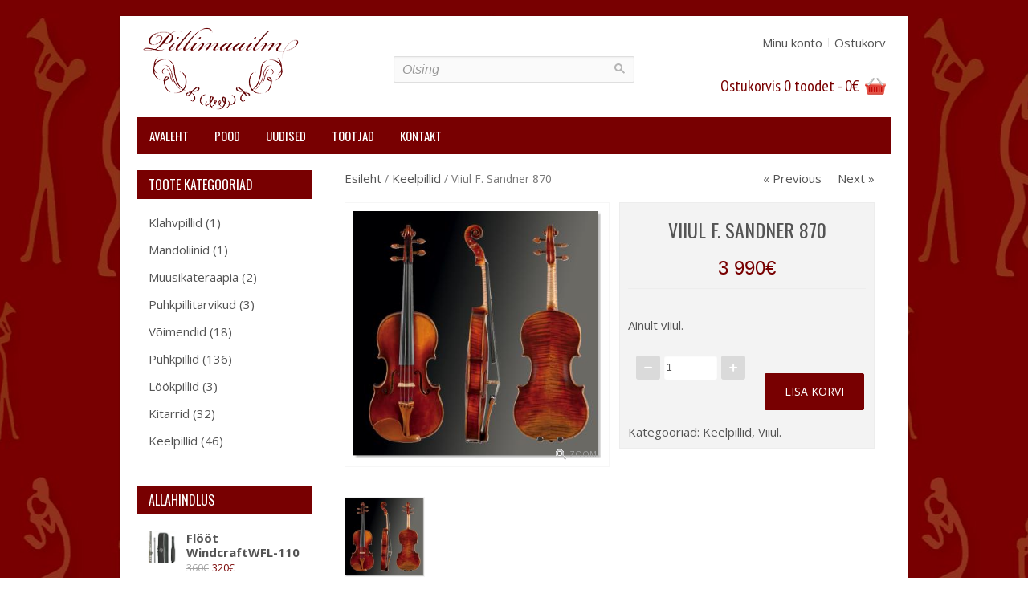

--- FILE ---
content_type: text/html; charset=UTF-8
request_url: http://www.pillimaailm.ee/toode/viiul-f-sandner-870/
body_size: 19359
content:
<!DOCTYPE html>
<!--[if IE 7]>
<html class="ie ie7" lang="et-EE">
<![endif]-->
<!--[if IE 8]>
<html class="ie ie8" lang="et-EE">
<![endif]-->
<!--[if !(IE 7) | !(IE 8)  ]><!-->
<html lang="et-EE">
<!--<![endif]-->
<head>
<meta charset="UTF-8" />
<meta name="viewport" content="width=device-width" />
<title>Viiul F. Sandner 870 | Pillimaailm</title>
<link rel="profile" href="http://gmpg.org/xfn/11" />
<link rel="pingback" href="http://www.pillimaailm.ee/xmlrpc.php" />



<script> document.createElement('header'); document.createElement('section'); document.createElement('article'); document.createElement('aside'); document.createElement('nav'); document.createElement('footer'); </script>

<!--[if lt IE 9]> 
<script src="//html5shim.googlecode.com/svn/trunk/html5.js"></script> 
<![endif]--> 

<meta name='robots' content='max-image-preview:large' />
<link rel='dns-prefetch' href='//ajax.googleapis.com' />
<link rel='dns-prefetch' href='//fonts.googleapis.com' />
<link rel="alternate" type="application/rss+xml" title="Pillimaailm &raquo; RSS" href="http://www.pillimaailm.ee/feed/" />
<link rel="alternate" type="application/rss+xml" title="Pillimaailm &raquo; Kommentaaride RSS" href="http://www.pillimaailm.ee/comments/feed/" />
<script type="text/javascript">
window._wpemojiSettings = {"baseUrl":"https:\/\/s.w.org\/images\/core\/emoji\/14.0.0\/72x72\/","ext":".png","svgUrl":"https:\/\/s.w.org\/images\/core\/emoji\/14.0.0\/svg\/","svgExt":".svg","source":{"concatemoji":"http:\/\/www.pillimaailm.ee\/wp-includes\/js\/wp-emoji-release.min.js?ver=6.2.8"}};
/*! This file is auto-generated */
!function(e,a,t){var n,r,o,i=a.createElement("canvas"),p=i.getContext&&i.getContext("2d");function s(e,t){p.clearRect(0,0,i.width,i.height),p.fillText(e,0,0);e=i.toDataURL();return p.clearRect(0,0,i.width,i.height),p.fillText(t,0,0),e===i.toDataURL()}function c(e){var t=a.createElement("script");t.src=e,t.defer=t.type="text/javascript",a.getElementsByTagName("head")[0].appendChild(t)}for(o=Array("flag","emoji"),t.supports={everything:!0,everythingExceptFlag:!0},r=0;r<o.length;r++)t.supports[o[r]]=function(e){if(p&&p.fillText)switch(p.textBaseline="top",p.font="600 32px Arial",e){case"flag":return s("\ud83c\udff3\ufe0f\u200d\u26a7\ufe0f","\ud83c\udff3\ufe0f\u200b\u26a7\ufe0f")?!1:!s("\ud83c\uddfa\ud83c\uddf3","\ud83c\uddfa\u200b\ud83c\uddf3")&&!s("\ud83c\udff4\udb40\udc67\udb40\udc62\udb40\udc65\udb40\udc6e\udb40\udc67\udb40\udc7f","\ud83c\udff4\u200b\udb40\udc67\u200b\udb40\udc62\u200b\udb40\udc65\u200b\udb40\udc6e\u200b\udb40\udc67\u200b\udb40\udc7f");case"emoji":return!s("\ud83e\udef1\ud83c\udffb\u200d\ud83e\udef2\ud83c\udfff","\ud83e\udef1\ud83c\udffb\u200b\ud83e\udef2\ud83c\udfff")}return!1}(o[r]),t.supports.everything=t.supports.everything&&t.supports[o[r]],"flag"!==o[r]&&(t.supports.everythingExceptFlag=t.supports.everythingExceptFlag&&t.supports[o[r]]);t.supports.everythingExceptFlag=t.supports.everythingExceptFlag&&!t.supports.flag,t.DOMReady=!1,t.readyCallback=function(){t.DOMReady=!0},t.supports.everything||(n=function(){t.readyCallback()},a.addEventListener?(a.addEventListener("DOMContentLoaded",n,!1),e.addEventListener("load",n,!1)):(e.attachEvent("onload",n),a.attachEvent("onreadystatechange",function(){"complete"===a.readyState&&t.readyCallback()})),(e=t.source||{}).concatemoji?c(e.concatemoji):e.wpemoji&&e.twemoji&&(c(e.twemoji),c(e.wpemoji)))}(window,document,window._wpemojiSettings);
</script>
<style type="text/css">
img.wp-smiley,
img.emoji {
	display: inline !important;
	border: none !important;
	box-shadow: none !important;
	height: 1em !important;
	width: 1em !important;
	margin: 0 0.07em !important;
	vertical-align: -0.1em !important;
	background: none !important;
	padding: 0 !important;
}
</style>
	<link rel='stylesheet' id='jquery-style-css' href='http://ajax.googleapis.com/ajax/libs/jqueryui/1.8.2/themes/smoothness/jquery-ui.css?ver=6.2.8' type='text/css' media='all' />
<link rel='stylesheet' id='wp-block-library-css' href='http://www.pillimaailm.ee/wp-includes/css/dist/block-library/style.min.css?ver=6.2.8' type='text/css' media='all' />
<link rel='stylesheet' id='classic-theme-styles-css' href='http://www.pillimaailm.ee/wp-includes/css/classic-themes.min.css?ver=6.2.8' type='text/css' media='all' />
<style id='global-styles-inline-css' type='text/css'>
body{--wp--preset--color--black: #000000;--wp--preset--color--cyan-bluish-gray: #abb8c3;--wp--preset--color--white: #ffffff;--wp--preset--color--pale-pink: #f78da7;--wp--preset--color--vivid-red: #cf2e2e;--wp--preset--color--luminous-vivid-orange: #ff6900;--wp--preset--color--luminous-vivid-amber: #fcb900;--wp--preset--color--light-green-cyan: #7bdcb5;--wp--preset--color--vivid-green-cyan: #00d084;--wp--preset--color--pale-cyan-blue: #8ed1fc;--wp--preset--color--vivid-cyan-blue: #0693e3;--wp--preset--color--vivid-purple: #9b51e0;--wp--preset--gradient--vivid-cyan-blue-to-vivid-purple: linear-gradient(135deg,rgba(6,147,227,1) 0%,rgb(155,81,224) 100%);--wp--preset--gradient--light-green-cyan-to-vivid-green-cyan: linear-gradient(135deg,rgb(122,220,180) 0%,rgb(0,208,130) 100%);--wp--preset--gradient--luminous-vivid-amber-to-luminous-vivid-orange: linear-gradient(135deg,rgba(252,185,0,1) 0%,rgba(255,105,0,1) 100%);--wp--preset--gradient--luminous-vivid-orange-to-vivid-red: linear-gradient(135deg,rgba(255,105,0,1) 0%,rgb(207,46,46) 100%);--wp--preset--gradient--very-light-gray-to-cyan-bluish-gray: linear-gradient(135deg,rgb(238,238,238) 0%,rgb(169,184,195) 100%);--wp--preset--gradient--cool-to-warm-spectrum: linear-gradient(135deg,rgb(74,234,220) 0%,rgb(151,120,209) 20%,rgb(207,42,186) 40%,rgb(238,44,130) 60%,rgb(251,105,98) 80%,rgb(254,248,76) 100%);--wp--preset--gradient--blush-light-purple: linear-gradient(135deg,rgb(255,206,236) 0%,rgb(152,150,240) 100%);--wp--preset--gradient--blush-bordeaux: linear-gradient(135deg,rgb(254,205,165) 0%,rgb(254,45,45) 50%,rgb(107,0,62) 100%);--wp--preset--gradient--luminous-dusk: linear-gradient(135deg,rgb(255,203,112) 0%,rgb(199,81,192) 50%,rgb(65,88,208) 100%);--wp--preset--gradient--pale-ocean: linear-gradient(135deg,rgb(255,245,203) 0%,rgb(182,227,212) 50%,rgb(51,167,181) 100%);--wp--preset--gradient--electric-grass: linear-gradient(135deg,rgb(202,248,128) 0%,rgb(113,206,126) 100%);--wp--preset--gradient--midnight: linear-gradient(135deg,rgb(2,3,129) 0%,rgb(40,116,252) 100%);--wp--preset--duotone--dark-grayscale: url('#wp-duotone-dark-grayscale');--wp--preset--duotone--grayscale: url('#wp-duotone-grayscale');--wp--preset--duotone--purple-yellow: url('#wp-duotone-purple-yellow');--wp--preset--duotone--blue-red: url('#wp-duotone-blue-red');--wp--preset--duotone--midnight: url('#wp-duotone-midnight');--wp--preset--duotone--magenta-yellow: url('#wp-duotone-magenta-yellow');--wp--preset--duotone--purple-green: url('#wp-duotone-purple-green');--wp--preset--duotone--blue-orange: url('#wp-duotone-blue-orange');--wp--preset--font-size--small: 13px;--wp--preset--font-size--medium: 20px;--wp--preset--font-size--large: 36px;--wp--preset--font-size--x-large: 42px;--wp--preset--spacing--20: 0.44rem;--wp--preset--spacing--30: 0.67rem;--wp--preset--spacing--40: 1rem;--wp--preset--spacing--50: 1.5rem;--wp--preset--spacing--60: 2.25rem;--wp--preset--spacing--70: 3.38rem;--wp--preset--spacing--80: 5.06rem;--wp--preset--shadow--natural: 6px 6px 9px rgba(0, 0, 0, 0.2);--wp--preset--shadow--deep: 12px 12px 50px rgba(0, 0, 0, 0.4);--wp--preset--shadow--sharp: 6px 6px 0px rgba(0, 0, 0, 0.2);--wp--preset--shadow--outlined: 6px 6px 0px -3px rgba(255, 255, 255, 1), 6px 6px rgba(0, 0, 0, 1);--wp--preset--shadow--crisp: 6px 6px 0px rgba(0, 0, 0, 1);}:where(.is-layout-flex){gap: 0.5em;}body .is-layout-flow > .alignleft{float: left;margin-inline-start: 0;margin-inline-end: 2em;}body .is-layout-flow > .alignright{float: right;margin-inline-start: 2em;margin-inline-end: 0;}body .is-layout-flow > .aligncenter{margin-left: auto !important;margin-right: auto !important;}body .is-layout-constrained > .alignleft{float: left;margin-inline-start: 0;margin-inline-end: 2em;}body .is-layout-constrained > .alignright{float: right;margin-inline-start: 2em;margin-inline-end: 0;}body .is-layout-constrained > .aligncenter{margin-left: auto !important;margin-right: auto !important;}body .is-layout-constrained > :where(:not(.alignleft):not(.alignright):not(.alignfull)){max-width: var(--wp--style--global--content-size);margin-left: auto !important;margin-right: auto !important;}body .is-layout-constrained > .alignwide{max-width: var(--wp--style--global--wide-size);}body .is-layout-flex{display: flex;}body .is-layout-flex{flex-wrap: wrap;align-items: center;}body .is-layout-flex > *{margin: 0;}:where(.wp-block-columns.is-layout-flex){gap: 2em;}.has-black-color{color: var(--wp--preset--color--black) !important;}.has-cyan-bluish-gray-color{color: var(--wp--preset--color--cyan-bluish-gray) !important;}.has-white-color{color: var(--wp--preset--color--white) !important;}.has-pale-pink-color{color: var(--wp--preset--color--pale-pink) !important;}.has-vivid-red-color{color: var(--wp--preset--color--vivid-red) !important;}.has-luminous-vivid-orange-color{color: var(--wp--preset--color--luminous-vivid-orange) !important;}.has-luminous-vivid-amber-color{color: var(--wp--preset--color--luminous-vivid-amber) !important;}.has-light-green-cyan-color{color: var(--wp--preset--color--light-green-cyan) !important;}.has-vivid-green-cyan-color{color: var(--wp--preset--color--vivid-green-cyan) !important;}.has-pale-cyan-blue-color{color: var(--wp--preset--color--pale-cyan-blue) !important;}.has-vivid-cyan-blue-color{color: var(--wp--preset--color--vivid-cyan-blue) !important;}.has-vivid-purple-color{color: var(--wp--preset--color--vivid-purple) !important;}.has-black-background-color{background-color: var(--wp--preset--color--black) !important;}.has-cyan-bluish-gray-background-color{background-color: var(--wp--preset--color--cyan-bluish-gray) !important;}.has-white-background-color{background-color: var(--wp--preset--color--white) !important;}.has-pale-pink-background-color{background-color: var(--wp--preset--color--pale-pink) !important;}.has-vivid-red-background-color{background-color: var(--wp--preset--color--vivid-red) !important;}.has-luminous-vivid-orange-background-color{background-color: var(--wp--preset--color--luminous-vivid-orange) !important;}.has-luminous-vivid-amber-background-color{background-color: var(--wp--preset--color--luminous-vivid-amber) !important;}.has-light-green-cyan-background-color{background-color: var(--wp--preset--color--light-green-cyan) !important;}.has-vivid-green-cyan-background-color{background-color: var(--wp--preset--color--vivid-green-cyan) !important;}.has-pale-cyan-blue-background-color{background-color: var(--wp--preset--color--pale-cyan-blue) !important;}.has-vivid-cyan-blue-background-color{background-color: var(--wp--preset--color--vivid-cyan-blue) !important;}.has-vivid-purple-background-color{background-color: var(--wp--preset--color--vivid-purple) !important;}.has-black-border-color{border-color: var(--wp--preset--color--black) !important;}.has-cyan-bluish-gray-border-color{border-color: var(--wp--preset--color--cyan-bluish-gray) !important;}.has-white-border-color{border-color: var(--wp--preset--color--white) !important;}.has-pale-pink-border-color{border-color: var(--wp--preset--color--pale-pink) !important;}.has-vivid-red-border-color{border-color: var(--wp--preset--color--vivid-red) !important;}.has-luminous-vivid-orange-border-color{border-color: var(--wp--preset--color--luminous-vivid-orange) !important;}.has-luminous-vivid-amber-border-color{border-color: var(--wp--preset--color--luminous-vivid-amber) !important;}.has-light-green-cyan-border-color{border-color: var(--wp--preset--color--light-green-cyan) !important;}.has-vivid-green-cyan-border-color{border-color: var(--wp--preset--color--vivid-green-cyan) !important;}.has-pale-cyan-blue-border-color{border-color: var(--wp--preset--color--pale-cyan-blue) !important;}.has-vivid-cyan-blue-border-color{border-color: var(--wp--preset--color--vivid-cyan-blue) !important;}.has-vivid-purple-border-color{border-color: var(--wp--preset--color--vivid-purple) !important;}.has-vivid-cyan-blue-to-vivid-purple-gradient-background{background: var(--wp--preset--gradient--vivid-cyan-blue-to-vivid-purple) !important;}.has-light-green-cyan-to-vivid-green-cyan-gradient-background{background: var(--wp--preset--gradient--light-green-cyan-to-vivid-green-cyan) !important;}.has-luminous-vivid-amber-to-luminous-vivid-orange-gradient-background{background: var(--wp--preset--gradient--luminous-vivid-amber-to-luminous-vivid-orange) !important;}.has-luminous-vivid-orange-to-vivid-red-gradient-background{background: var(--wp--preset--gradient--luminous-vivid-orange-to-vivid-red) !important;}.has-very-light-gray-to-cyan-bluish-gray-gradient-background{background: var(--wp--preset--gradient--very-light-gray-to-cyan-bluish-gray) !important;}.has-cool-to-warm-spectrum-gradient-background{background: var(--wp--preset--gradient--cool-to-warm-spectrum) !important;}.has-blush-light-purple-gradient-background{background: var(--wp--preset--gradient--blush-light-purple) !important;}.has-blush-bordeaux-gradient-background{background: var(--wp--preset--gradient--blush-bordeaux) !important;}.has-luminous-dusk-gradient-background{background: var(--wp--preset--gradient--luminous-dusk) !important;}.has-pale-ocean-gradient-background{background: var(--wp--preset--gradient--pale-ocean) !important;}.has-electric-grass-gradient-background{background: var(--wp--preset--gradient--electric-grass) !important;}.has-midnight-gradient-background{background: var(--wp--preset--gradient--midnight) !important;}.has-small-font-size{font-size: var(--wp--preset--font-size--small) !important;}.has-medium-font-size{font-size: var(--wp--preset--font-size--medium) !important;}.has-large-font-size{font-size: var(--wp--preset--font-size--large) !important;}.has-x-large-font-size{font-size: var(--wp--preset--font-size--x-large) !important;}
.wp-block-navigation a:where(:not(.wp-element-button)){color: inherit;}
:where(.wp-block-columns.is-layout-flex){gap: 2em;}
.wp-block-pullquote{font-size: 1.5em;line-height: 1.6;}
</style>
<link rel='stylesheet' id='contact-form-7-css' href='http://www.pillimaailm.ee/wp-content/plugins/contact-form-7/includes/css/styles.css?ver=3.6' type='text/css' media='all' />
<link rel='stylesheet' id='ui.totop-css' href='http://www.pillimaailm.ee/wp-content/themes/Sellya/css/ui.totop.css?ver=6.2.8' type='text/css' media='all' />
<link rel='stylesheet' id='tipTip-css' href='http://www.pillimaailm.ee/wp-content/themes/Sellya/css/tipTip.css?ver=6.2.8' type='text/css' media='all' />
<link rel='stylesheet' id='carousel-css' href='http://www.pillimaailm.ee/wp-content/themes/Sellya/css/carousel.css?ver=6.2.8' type='text/css' media='all' />
<link rel='stylesheet' id='staffCircleEffect-css' href='http://www.pillimaailm.ee/wp-content/themes/Sellya/css/staffCircleEffect.css?ver=6.2.8' type='text/css' media='all' />
<link rel='stylesheet' id='elastic-slideshow-css' href='http://www.pillimaailm.ee/wp-content/themes/Sellya/css/elastic_slideshow.css?ver=6.2.8' type='text/css' media='all' />
<link rel='stylesheet' id='flexslider-css' href='http://www.pillimaailm.ee/wp-content/themes/Sellya/css/flexslider.css?ver=6.2.8' type='text/css' media='all' />
<link rel='stylesheet' id='cloud-zoom-css' href='http://www.pillimaailm.ee/wp-content/themes/Sellya/css/cloud-zoom.css?ver=6.2.8' type='text/css' media='all' />
<link rel='stylesheet' id='colorbox-css' href='http://www.pillimaailm.ee/wp-content/themes/Sellya/js/colorbox/colorbox.css?ver=6.2.8' type='text/css' media='all' />
<link rel='stylesheet' id='camera-css' href='http://www.pillimaailm.ee/wp-content/themes/Sellya/css/camera.css?ver=6.2.8' type='text/css' media='all' />
<link rel='stylesheet' id='woocommerce_prettyPhoto_css-css' href='http://www.pillimaailm.ee/wp-content/plugins/woocommerce/assets/css/prettyPhoto.css?ver=6.2.8' type='text/css' media='all' />
<link rel='stylesheet' id='woocommerce_frontend_styles-css' href='http://www.pillimaailm.ee/wp-content/plugins/woocommerce/assets/css/woocommerce.css?ver=6.2.8' type='text/css' media='all' />
<link rel='stylesheet' id='sds-wc-cat-css' href='http://www.pillimaailm.ee/wp-content/plugins/sds-wc-cat/assets/css/sds-wc-cat.css?ver=1.0' type='text/css' media='all' />
<link rel='stylesheet' id='sellya-fonts-css' href='http://fonts.googleapis.com/css?family=Open+Sans:400italic,700italic,400,700&#038;subset=latin,latin-ext' type='text/css' media='all' />
<link rel='stylesheet' id='OpenSans-css' href='http://fonts.googleapis.com/css?family=Open+Sans' type='text/css' media='all' />
<link rel='stylesheet' id='Oswald-css' href='http://fonts.googleapis.com/css?family=Oswald' type='text/css' media='all' />
<link rel='stylesheet' id='PTSansNarrow-css' href='http://fonts.googleapis.com/css?family=PT+Sans+Narrow' type='text/css' media='all' />
<link rel='stylesheet' id='Awesome-styles-css' href='http://www.pillimaailm.ee/wp-content/themes/Sellya/css/font-awesome.css?ver=3.2.1' type='text/css' media='all' />
<link rel='stylesheet' id='bootstrap-css' href='http://www.pillimaailm.ee/wp-content/themes/Sellya/css/bootstrap.css?ver=6.2.8' type='text/css' media='all' />
<link rel='stylesheet' id='stylesheet-css' href='http://www.pillimaailm.ee/wp-content/themes/Sellya/css/stylesheet.css?ver=6.2.8' type='text/css' media='all' />
<link rel='stylesheet' id='stylesheet-mobile-css' href='http://www.pillimaailm.ee/wp-content/themes/Sellya/css/stylesheet-mobile.css?ver=6.2.8' type='text/css' media='all' />
<link rel='stylesheet' id='sellya-style-css' href='http://www.pillimaailm.ee/wp-content/themes/Sellya/style.css?ver=6.2.8' type='text/css' media='all' />
<link rel='stylesheet' id='custom-style-css' href='http://www.pillimaailm.ee/wp-content/themes/Sellya/custom_style.php?ver=1.0' type='text/css' media='all' />
<link rel='stylesheet' id='Shortcode-styles-css' href='http://www.pillimaailm.ee/wp-content/themes/Sellya/css/shortcode-styles.css?ver=6.2.8' type='text/css' media='all' />
<!--[if IE 7]>
<link rel='stylesheet' id='sellya-ie-7-css' href='http://www.pillimaailm.ee/wp-content/themes/Sellya/css/ie7.css?ver=1.0' type='text/css' media='all' />
<![endif]-->
<!--[if IE 8]>
<link rel='stylesheet' id='sellya-ie-8-css' href='http://www.pillimaailm.ee/wp-content/themes/Sellya/css/ie8.css?ver=1.0' type='text/css' media='all' />
<![endif]-->
<!--[if lte IE 9]>
<link rel='stylesheet' id='sellya-ie-css' href='http://www.pillimaailm.ee/wp-content/themes/Sellya/css/ie.css?ver=1.0' type='text/css' media='all' />
<![endif]-->
<link rel='stylesheet' id='sellya-shortcodes-css' href='http://www.pillimaailm.ee/wp-content/plugins/sellya-shortcodes/assets/css/shortcode-styles.css?ver=1.0' type='text/css' media='all' />
<script type='text/javascript' src='http://www.pillimaailm.ee/wp-includes/js/jquery/jquery.min.js?ver=3.6.4' id='jquery-core-js'></script>
<script type='text/javascript' src='http://www.pillimaailm.ee/wp-includes/js/jquery/jquery-migrate.min.js?ver=3.4.0' id='jquery-migrate-js'></script>
<link rel="https://api.w.org/" href="http://www.pillimaailm.ee/wp-json/" /><link rel="EditURI" type="application/rsd+xml" title="RSD" href="http://www.pillimaailm.ee/xmlrpc.php?rsd" />
<link rel="wlwmanifest" type="application/wlwmanifest+xml" href="http://www.pillimaailm.ee/wp-includes/wlwmanifest.xml" />
<meta name="generator" content="WordPress 6.2.8" />
<link rel="canonical" href="http://www.pillimaailm.ee/toode/viiul-f-sandner-870/" />
<link rel='shortlink' href='http://www.pillimaailm.ee/?p=811' />
<link rel="alternate" type="application/json+oembed" href="http://www.pillimaailm.ee/wp-json/oembed/1.0/embed?url=http%3A%2F%2Fwww.pillimaailm.ee%2Ftoode%2Fviiul-f-sandner-870%2F" />
<link rel="alternate" type="text/xml+oembed" href="http://www.pillimaailm.ee/wp-json/oembed/1.0/embed?url=http%3A%2F%2Fwww.pillimaailm.ee%2Ftoode%2Fviiul-f-sandner-870%2F&#038;format=xml" />
<style type="text/css">
.wccs-field-class {
float:left;
width: 47%;
}
.wccs-field-class:nth-child(2n+2) {
float: right;
}
.add_info_wccs {
clear: both;
}
</style><link rel="alternate" type="application/rss+xml"  title="Uued tooted" href="http://www.pillimaailm.ee/pood/feed/" />    
<script type="text/javascript">

jQuery(function($){		
	"use strict";
	$("ul.product-categories li").each(function(){
	
		if($(this).find('ul.children').length>0){
		  
		  $(this).addClass('parent-cat');
		  
		  $(this).prepend('<span class="expand plus"></span>');
		  
		  $('ul.children li').removeClass('parent-cat');
		  
		}
	
	});
	$('ul.product-categories li.parent-cat .expand').toggle(function(e){
	
		e.preventDefault();
		
		$(this).removeClass('plus').addClass('minus');
		
		$(this).parent().find('ul.children').slideDown(250);
	
	},function(e){
	
		e.preventDefault();
		
		$(this).removeClass('minus').addClass('plus');
		
		$(this).parent().find('ul.children').slideUp(250);
		
	});
	
	$('.btn-navbar').toggle(function(){
		
		$(this).next('.nav-collapse').slideDown(200);
		
	},function(){
		
		$(this).next('.nav-collapse').slideUp(200);
		
	})
	
	$(".navbar .nav > li").each(function(){
	
		if($(this).find('ul').length>0){
	
			$(this).prepend('<span class="expand">+</span>');
			
		}
		
	});
	
	
	
	$(".navbar .nav > li > span.expand").live('click',function(){
	
		var elem = $(this).parent().find('ul');
		
		if(elem.length>0 && elem.css('display')=='none'){
			
			elem.slideDown(200);
			
			$(this).html('-');
			
		}
		else if(elem.length>0 && elem.css('display')=='block'){
			
			elem.slideUp(200);
			
			$(this).html('+');
			
		}
		
	});
	

});
	
</script>
    

<!-- WooCommerce Version -->
<meta name="generator" content="WooCommerce 2.0.20" />


</head>

<body class="product-template-default single single-product postid-811 full-width custom-background-empty custom-font-enabled single-author woocommerce woocommerce-page">
 
<div class="wrapper">
<header id="header">
<div class="container">
<div id="t-header" class="row">
    <div id="logo">
       <a href="http://www.pillimaailm.ee/" >
            <img src="http://www.pillimaailm.ee/wp-content/uploads/2013/12/pillimaailm_logo.png" title="" alt="" />      
           </a></div>
    <div class="links hidden-phone"> 
       <div class="menu-top-menu-container"><ul id="menu-top-menu" class="menu"><li id="menu-item-422" class="menu-item menu-item-type-post_type menu-item-object-page menu-item-422"><a href="http://www.pillimaailm.ee/minu-konto/">Minu konto</a></li>
<li id="menu-item-423" class="menu-item menu-item-type-post_type menu-item-object-page menu-item-423"><a href="http://www.pillimaailm.ee/ostukorv/">Ostukorv</a></li>
</ul></div>  
    </div>
    
        
    <div id="cart">
        <div class="heading">
            
            <a href="http://www.pillimaailm.ee/ostukorv/" title="View your shopping cart"><span id="cart-total">Ostukorvis 0 toodet - <span class="amount">0&euro;</span></span></a>
            
            
        </div>
        <div class="content">            
            
    <div class="empty">Teie ostukorv on tühi!</div>

        </div>
    </div><!--#cart -->
        
    <div id="search" class="span4">    
	    <form action="http://www.pillimaailm.ee/" id="searchform" method="get">        
        <input type="text" placeholder="Otsing" id="s" name="s" class="field" onkeydown="this.style.color = '#000000';">
        <div class="button-search"><input type="submit" value="Search" id="searchsubmit" name="submit"></div>	
	 </form>
    </div>
         
     
  </div>

<div class="navbar visible-phone">
    <div class="navbar-inner">
      <div class="container">
        <a data-target=".nav-collapse" data-toggle="collapse" class="btn btn-navbar brand">
        MENÜÜ <img style="float:right;margin-right:30px;margin-top:5px;" alt="MENU" title="MENU" src="http://www.pillimaailm.ee/wp-content/themes/Sellya/image/dropdown.png">
        </a>
        
        <div class="nav-collapse">
        	<ul id="menu-main-menu" class="nav"><li id="menu-item-211" class="menu-item menu-item-type-custom menu-item-object-custom menu-item-home menu-item-211"><a href="http://www.pillimaailm.ee">Avaleht</a></li>
<li id="menu-item-354" class="menu-item menu-item-type-post_type menu-item-object-page current_page_parent menu-item-354"><a href="http://www.pillimaailm.ee/pood/">Pood</a></li>
<li id="menu-item-309" class="menu-item menu-item-type-post_type menu-item-object-page menu-item-309"><a href="http://www.pillimaailm.ee/uudised/">Uudised</a></li>
<li id="menu-item-476" class="menu-item menu-item-type-post_type menu-item-object-page menu-item-476"><a href="http://www.pillimaailm.ee/tootjad/">Tootjad</a></li>
<li id="menu-item-326" class="menu-item menu-item-type-post_type menu-item-object-page menu-item-326"><a href="http://www.pillimaailm.ee/kontakt/">Kontakt</a></li>
</ul>        </div>
      </div>
    </div>
  </div>
  
<nav id="menu" class="row hidden-phone">
    <div class="menu-main-menu-container"><ul id="menu-main-menu-1" class="nav"><li class="menu-item menu-item-type-custom menu-item-object-custom menu-item-home menu-item-211"><a href="http://www.pillimaailm.ee">Avaleht</a></li>
<li class="menu-item menu-item-type-post_type menu-item-object-page current_page_parent menu-item-354"><a href="http://www.pillimaailm.ee/pood/">Pood</a></li>
<li class="menu-item menu-item-type-post_type menu-item-object-page menu-item-309"><a href="http://www.pillimaailm.ee/uudised/">Uudised</a></li>
<li class="menu-item menu-item-type-post_type menu-item-object-page menu-item-476"><a href="http://www.pillimaailm.ee/tootjad/">Tootjad</a></li>
<li class="menu-item menu-item-type-post_type menu-item-object-page menu-item-326"><a href="http://www.pillimaailm.ee/kontakt/">Kontakt</a></li>
</ul></div>   
             

</nav>
</div> 

<div id="notification"></div>
</header><section id="midsection" class="container">
	<div class="row">
    
		
<div class="hidden-phone">
<aside id="column-left" class="span3">
		<div class="box woocommerce widget_product_categories" id="product_categories-2"> <div class="box-heading"><h2>Toote kategooriad</h2></div><ul class="product-categories"><li class="cat-item cat-item-129"><a href="http://www.pillimaailm.ee/tootekategooria/klahvpillid/">Klahvpillid</a> <span class="count">(1)</span></li>
<li class="cat-item cat-item-133"><a href="http://www.pillimaailm.ee/tootekategooria/mandoliinid/">Mandoliinid</a> <span class="count">(1)</span></li>
<li class="cat-item cat-item-141"><a href="http://www.pillimaailm.ee/tootekategooria/muusikateraapia/">Muusikateraapia</a> <span class="count">(2)</span><ul class='children'>
<li class="cat-item cat-item-142"><a href="http://www.pillimaailm.ee/tootekategooria/muusikateraapia/kolahall/">Kõlahäll</a> <span class="count">(1)</span></li>
<li class="cat-item cat-item-144"><a href="http://www.pillimaailm.ee/tootekategooria/muusikateraapia/kolatool/">Kõlatool</a> <span class="count">(1)</span></li>
</ul>
</li>
<li class="cat-item cat-item-136"><a href="http://www.pillimaailm.ee/tootekategooria/puhkpillitarvikud/">Puhkpillitarvikud</a> <span class="count">(3)</span></li>
<li class="cat-item cat-item-113"><a href="http://www.pillimaailm.ee/tootekategooria/voimendid/">Võimendid</a> <span class="count">(18)</span></li>
<li class="cat-item cat-item-88"><a href="http://www.pillimaailm.ee/tootekategooria/puhkpillid/">Puhkpillid</a> <span class="count">(136)</span><ul class='children'>
<li class="cat-item cat-item-139"><a href="http://www.pillimaailm.ee/tootekategooria/puhkpillid/fogott/">fogott</a> <span class="count">(1)</span></li>
<li class="cat-item cat-item-126"><a href="http://www.pillimaailm.ee/tootekategooria/puhkpillid/huulikud/">Huulikud</a> <span class="count">(3)</span></li>
<li class="cat-item cat-item-117"><a href="http://www.pillimaailm.ee/tootekategooria/puhkpillid/metsasarv/">Metsasarv</a> <span class="count">(5)</span></li>
<li class="cat-item cat-item-145"><a href="http://www.pillimaailm.ee/tootekategooria/puhkpillid/oboe/">Oboe</a> <span class="count">(1)</span></li>
<li class="cat-item cat-item-97"><a href="http://www.pillimaailm.ee/tootekategooria/puhkpillid/alttenor-horn/">Alt/tenor Horn</a> <span class="count">(5)</span></li>
<li class="cat-item cat-item-99"><a href="http://www.pillimaailm.ee/tootekategooria/puhkpillid/bariton/">Tenor/Bariton</a> <span class="count">(11)</span></li>
<li class="cat-item cat-item-104"><a href="http://www.pillimaailm.ee/tootekategooria/puhkpillid/eufoonium/">Eufoonium</a> <span class="count">(13)</span></li>
<li class="cat-item cat-item-92"><a href="http://www.pillimaailm.ee/tootekategooria/puhkpillid/floot/">Flööt</a> <span class="count">(20)</span></li>
<li class="cat-item cat-item-91"><a href="http://www.pillimaailm.ee/tootekategooria/puhkpillid/klarnet/">Klarnet</a> <span class="count">(5)</span></li>
<li class="cat-item cat-item-95"><a href="http://www.pillimaailm.ee/tootekategooria/puhkpillid/kornet/">Kornet</a> <span class="count">(7)</span></li>
<li class="cat-item cat-item-93"><a href="http://www.pillimaailm.ee/tootekategooria/puhkpillid/saksofon/">Saksofon</a> <span class="count">(4)</span>	<ul class='children'>
<li class="cat-item cat-item-94"><a href="http://www.pillimaailm.ee/tootekategooria/puhkpillid/saksofon/altsaksofon/">Altsaksofon</a> <span class="count">(3)</span></li>
<li class="cat-item cat-item-105"><a href="http://www.pillimaailm.ee/tootekategooria/puhkpillid/saksofon/tenor-saksofon/">Tenorsaksofon</a> <span class="count">(1)</span></li>
	</ul>
</li>
<li class="cat-item cat-item-96"><a href="http://www.pillimaailm.ee/tootekategooria/puhkpillid/tromboon/">Tromboon</a> <span class="count">(12)</span></li>
<li class="cat-item cat-item-89"><a href="http://www.pillimaailm.ee/tootekategooria/puhkpillid/trompet/">Trompet</a> <span class="count">(26)</span></li>
<li class="cat-item cat-item-112"><a href="http://www.pillimaailm.ee/tootekategooria/puhkpillid/tuuba/">Tuuba</a> <span class="count">(23)</span></li>
</ul>
</li>
<li class="cat-item cat-item-107"><a href="http://www.pillimaailm.ee/tootekategooria/lookpillid/">Löökpillid</a> <span class="count">(3)</span><ul class='children'>
<li class="cat-item cat-item-127"><a href="http://www.pillimaailm.ee/tootekategooria/lookpillid/orfi-pillidoppepillid/">Orfi pillid/õppepillid</a> <span class="count">(1)</span></li>
<li class="cat-item cat-item-111"><a href="http://www.pillimaailm.ee/tootekategooria/lookpillid/ksulofon/">Ksülofon</a> <span class="count">(2)</span></li>
<li class="cat-item cat-item-108"><a href="http://www.pillimaailm.ee/tootekategooria/lookpillid/timpanid/">Timpanid</a> <span class="count">(1)</span></li>
</ul>
</li>
<li class="cat-item cat-item-84"><a href="http://www.pillimaailm.ee/tootekategooria/kitarrid/">Kitarrid</a> <span class="count">(32)</span><ul class='children'>
<li class="cat-item cat-item-119"><a href="http://www.pillimaailm.ee/tootekategooria/kitarrid/elektroakustiline-kitarr/">Elektroakustiline kitarr</a> <span class="count">(7)</span></li>
<li class="cat-item cat-item-120"><a href="http://www.pillimaailm.ee/tootekategooria/kitarrid/flamenko-elektroakustiline-kitarr/">Flamenko elektroakustiline kitarr</a> <span class="count">(5)</span></li>
<li class="cat-item cat-item-118"><a href="http://www.pillimaailm.ee/tootekategooria/kitarrid/flamenkokitarr/">Flamenkokitarr</a> <span class="count">(4)</span></li>
<li class="cat-item cat-item-146"><a href="http://www.pillimaailm.ee/tootekategooria/kitarrid/jazz-kitarr/">Jazz kitarr</a> <span class="count">(1)</span></li>
<li class="cat-item cat-item-121"><a href="http://www.pillimaailm.ee/tootekategooria/kitarrid/ohuke-elektroakustiline-kitarr-valjaloikega-70mm-sugavus/">Õhuke elektroakustiline kitarr väljalõikega (70mm sügavus)</a> <span class="count">(3)</span></li>
<li class="cat-item cat-item-85"><a href="http://www.pillimaailm.ee/tootekategooria/kitarrid/akustiline-kitarr/">Akustiline kitarr</a> <span class="count">(12)</span></li>
</ul>
</li>
<li class="cat-item cat-item-79 current-cat"><a href="http://www.pillimaailm.ee/tootekategooria/keelpillid/">Keelpillid</a> <span class="count">(46)</span><ul class='children'>
<li class="cat-item cat-item-147"><a href="http://www.pillimaailm.ee/tootekategooria/keelpillid/harf/">Harf</a> <span class="count">(1)</span></li>
<li class="cat-item cat-item-115"><a href="http://www.pillimaailm.ee/tootekategooria/keelpillid/tarvikud/">Tarvikud</a> <span class="count">(6)</span></li>
<li class="cat-item cat-item-80"><a href="http://www.pillimaailm.ee/tootekategooria/keelpillid/viiul/">Viiul</a> <span class="count">(14)</span></li>
<li class="cat-item cat-item-81"><a href="http://www.pillimaailm.ee/tootekategooria/keelpillid/vioola/">Vioola</a> <span class="count">(9)</span></li>
<li class="cat-item cat-item-82"><a href="http://www.pillimaailm.ee/tootekategooria/keelpillid/tsello/">Tsello</a> <span class="count">(14)</span></li>
<li class="cat-item cat-item-83"><a href="http://www.pillimaailm.ee/tootekategooria/keelpillid/kontrabass/">Kontrabass</a> <span class="count">(2)</span></li>
</ul>
</li>
</ul></div><div class="box woocommerce widget_onsale" id="onsale-2"> <div class="box-heading"><h2>Allahindlus</h2></div><ul class="product_list_widget"><li>
					<a href="http://www.pillimaailm.ee/toode/floot-windcraftwfl-110/">
						<img width="90" height="90" src="http://www.pillimaailm.ee/wp-content/uploads/2014/01/Windcraft-flööt-wfl-100-90x90.jpg" class="attachment-shop_thumbnail size-shop_thumbnail wp-post-image" alt="" decoding="async" loading="lazy" srcset="http://www.pillimaailm.ee/wp-content/uploads/2014/01/Windcraft-flööt-wfl-100-90x90.jpg 90w, http://www.pillimaailm.ee/wp-content/uploads/2014/01/Windcraft-flööt-wfl-100-150x150.jpg 150w, http://www.pillimaailm.ee/wp-content/uploads/2014/01/Windcraft-flööt-wfl-100-300x300.jpg 300w" sizes="(max-width: 90px) 100vw, 90px" /> Flööt WindcraftWFL-110
					</a> <del><span class="amount">360&euro;</span></del> <ins><span class="amount">320&euro;</span></ins>
				</li><li>
					<a href="http://www.pillimaailm.ee/toode/tenor-horn-windcraft-wth-100/">
						<img width="90" height="90" src="http://www.pillimaailm.ee/wp-content/uploads/2014/01/Tenor-horn-wth-100-90x90.jpg" class="attachment-shop_thumbnail size-shop_thumbnail wp-post-image" alt="" decoding="async" loading="lazy" srcset="http://www.pillimaailm.ee/wp-content/uploads/2014/01/Tenor-horn-wth-100-90x90.jpg 90w, http://www.pillimaailm.ee/wp-content/uploads/2014/01/Tenor-horn-wth-100-150x150.jpg 150w, http://www.pillimaailm.ee/wp-content/uploads/2014/01/Tenor-horn-wth-100-300x300.jpg 300w" sizes="(max-width: 90px) 100vw, 90px" /> Tenor Horn Windcraft WTH-100
					</a> <del><span class="amount">798&euro;</span></del> <ins><span class="amount">720&euro;</span></ins>
				</li><li>
					<a href="http://www.pillimaailm.ee/toode/bariton-horn-windcraft-wbh-100/">
						<img width="90" height="90" src="http://www.pillimaailm.ee/wp-content/uploads/2014/01/wbh-100-90x90.jpg" class="attachment-shop_thumbnail size-shop_thumbnail wp-post-image" alt="" decoding="async" loading="lazy" srcset="http://www.pillimaailm.ee/wp-content/uploads/2014/01/wbh-100-90x90.jpg 90w, http://www.pillimaailm.ee/wp-content/uploads/2014/01/wbh-100-150x150.jpg 150w, http://www.pillimaailm.ee/wp-content/uploads/2014/01/wbh-100-300x300.jpg 300w" sizes="(max-width: 90px) 100vw, 90px" /> Bariton Horn Windcraft WBH-100
					</a> <del><span class="amount">1 182&euro;</span></del> <ins><span class="amount">1 090&euro;</span></ins>
				</li></ul></div><div class="box widget_swpf_brand_widget" id="swpf_brand_widget-2"> <div class="box-heading"><h2>Tootjad</h2></div>				<ul class="product_list_widget">
                
                	
                	<li class="">
                    	<a title="Acus" href="http://www.pillimaailm.ee/product-brands/acus/">
                                                <img class="attachment-shop_thumbnail wp-post-image" src="http://www.pillimaailm.ee/wp-content/themes/Sellya/image/featured-43x43.jpg" width="32" height="32" />
                                                
						Acus</a>
                    </li>
                
                	
                	<li class="">
                    	<a title="Allton" href="http://www.pillimaailm.ee/product-brands/allton/">
                                                <img class="attachment-shop_thumbnail wp-post-image" src="http://www.pillimaailm.ee/wp-content/uploads/2023/02/logo_allton-150x66.png" width="32" height="32" />
                                                
						Allton</a>
                    </li>
                
                	
                	<li class="">
                    	<a title="Arnolds &amp; Sons" href="http://www.pillimaailm.ee/product-brands/arnolds-sons/">
                                                <img class="attachment-shop_thumbnail wp-post-image" src="http://www.pillimaailm.ee/wp-content/themes/Sellya/image/featured-43x43.jpg" width="32" height="32" />
                                                
						Arnolds &amp; Sons</a>
                    </li>
                
                	
                	<li class="">
                    	<a title="Bergerault" href="http://www.pillimaailm.ee/product-brands/bergerault/">
                                                <img class="attachment-shop_thumbnail wp-post-image" src="http://www.pillimaailm.ee/wp-content/uploads/2017/05/logo-bergerault193C-black-Hdef-CMJN-e1494835955623.jpg" width="32" height="32" />
                                                
						Bergerault</a>
                    </li>
                
                	
                	<li class="">
                    	<a title="Bizzi" href="http://www.pillimaailm.ee/product-brands/bizzi/">
                                                <img class="attachment-shop_thumbnail wp-post-image" src="http://www.pillimaailm.ee/wp-content/themes/Sellya/image/featured-43x43.jpg" width="32" height="32" />
                                                
						Bizzi</a>
                    </li>
                
                	
                	<li class="">
                    	<a title="EBS" href="http://www.pillimaailm.ee/product-brands/ebs/">
                                                <img class="attachment-shop_thumbnail wp-post-image" src="http://www.pillimaailm.ee/wp-content/uploads/2019/04/EBSglow_clean_space.png" width="32" height="32" />
                                                
						EBS</a>
                    </li>
                
                	
                	<li class="">
                    	<a title="Edgware" href="http://www.pillimaailm.ee/product-brands/edgware/">
                                                <img class="attachment-shop_thumbnail wp-post-image" src="http://www.pillimaailm.ee/wp-content/themes/Sellya/image/featured-43x43.jpg" width="32" height="32" />
                                                
						Edgware</a>
                    </li>
                
                	
                	<li class="">
                    	<a title="Franz Sandner" href="http://www.pillimaailm.ee/product-brands/franz-sandner/">
                                                <img class="attachment-shop_thumbnail wp-post-image" src="http://www.pillimaailm.ee/wp-content/uploads/2014/01/franz-sandner-logo-150x110.png" width="32" height="32" />
                                                
						Franz Sandner</a>
                    </li>
                
                	
                	<li class="">
                    	<a title="Goldon" href="http://www.pillimaailm.ee/product-brands/goldon/">
                                                <img class="attachment-shop_thumbnail wp-post-image" src="http://www.pillimaailm.ee/wp-content/uploads/2014/01/Goldon-logo-150x94.jpg" width="32" height="32" />
                                                
						Goldon</a>
                    </li>
                
                	
                	<li class="">
                    	<a title="Guitarres Camps" href="http://www.pillimaailm.ee/product-brands/guitarres-camps/">
                                                <img class="attachment-shop_thumbnail wp-post-image" src="http://www.pillimaailm.ee/wp-content/uploads/2014/01/Guitarres-Camps-logo.gif" width="32" height="32" />
                                                
						Guitarres Camps</a>
                    </li>
                
                	
                	<li class="">
                    	<a title="Jürgen Voigt" href="http://www.pillimaailm.ee/product-brands/jurgen-voigt/">
                                                <img class="attachment-shop_thumbnail wp-post-image" src="http://www.pillimaailm.ee/wp-content/themes/Sellya/image/featured-43x43.jpg" width="32" height="32" />
                                                
						Jürgen Voigt</a>
                    </li>
                
                	
                	<li class="">
                    	<a title="MTP" href="http://www.pillimaailm.ee/product-brands/mtp/">
                                                <img class="attachment-shop_thumbnail wp-post-image" src="http://www.pillimaailm.ee/wp-content/themes/Sellya/image/featured-43x43.jpg" width="32" height="32" />
                                                
						MTP</a>
                    </li>
                
                	
                	<li class="">
                    	<a title="Ozark" href="http://www.pillimaailm.ee/product-brands/ozark/">
                                                <img class="attachment-shop_thumbnail wp-post-image" src="http://www.pillimaailm.ee/wp-content/themes/Sellya/image/featured-43x43.jpg" width="32" height="32" />
                                                
						Ozark</a>
                    </li>
                
                	
                	<li class="">
                    	<a title="Pearl" href="http://www.pillimaailm.ee/product-brands/pearl/">
                                                <img class="attachment-shop_thumbnail wp-post-image" src="http://www.pillimaailm.ee/wp-content/uploads/2022/03/Pearl-150x132.png" width="32" height="32" />
                                                
						Pearl</a>
                    </li>
                
                	
                	<li class="">
                    	<a title="Salvi Harps" href="http://www.pillimaailm.ee/product-brands/salvi-harps/">
                                                <img class="attachment-shop_thumbnail wp-post-image" src="http://www.pillimaailm.ee/wp-content/uploads/2023/03/logo-salvi-harps-150x147.png" width="32" height="32" />
                                                
						Salvi Harps</a>
                    </li>
                
                	
                	<li class="">
                    	<a title="Stentor" href="http://www.pillimaailm.ee/product-brands/stentor/">
                                                <img class="attachment-shop_thumbnail wp-post-image" src="http://www.pillimaailm.ee/wp-content/themes/Sellya/image/featured-43x43.jpg" width="32" height="32" />
                                                
						Stentor</a>
                    </li>
                
                	
                	<li class="">
                    	<a title="Stomvi" href="http://www.pillimaailm.ee/product-brands/stomvi/">
                                                <img class="attachment-shop_thumbnail wp-post-image" src="http://www.pillimaailm.ee/wp-content/themes/Sellya/image/featured-43x43.jpg" width="32" height="32" />
                                                
						Stomvi</a>
                    </li>
                
                	
                	<li class="">
                    	<a title="Viento" href="http://www.pillimaailm.ee/product-brands/viento/">
                                                <img class="attachment-shop_thumbnail wp-post-image" src="http://www.pillimaailm.ee/wp-content/themes/Sellya/image/featured-43x43.jpg" width="32" height="32" />
                                                
						Viento</a>
                    </li>
                
                	
                	<li class="">
                    	<a title="Windcraft" href="http://www.pillimaailm.ee/product-brands/windcraft/">
                                                <img class="attachment-shop_thumbnail wp-post-image" src="http://www.pillimaailm.ee/wp-content/uploads/2014/01/windcraft-logo_s1-150x150.gif" width="32" height="32" />
                                                
						Windcraft</a>
                    </li>
                
                                
                </ul>
		</div>	
		
  </aside>
</div>
 <!--sidebar end-->

        
        <div id="content" class="span9 single-with-sidebar">
        <div class="row-fluid">
            <div class="breadcrumb">
            <nav class="woocommerce-breadcrumb" itemprop="breadcrumb"><a class="home" href="http://www.pillimaailm.ee">Esileht</a>  &#47; <a href="http://www.pillimaailm.ee/tootekategooria/keelpillid/">Keelpillid</a> &#47; Viiul F. Sandner 870</nav>
    <div id="prev-next">

    	<div id="sds_product_quicknavContainer">    

            <div class="sds_product_quicknav-nav">

            	
					<div class="item left">

						<a title="Viiul F. Sandner 850" href="http://www.pillimaailm.ee/toode/viiul-f-sandner-850/" class="tiptip"><span>&laquo; Previous</span></a>

						<div class="quick_img prev_image">

							<img width="48" height="48" src="http://www.pillimaailm.ee/wp-content/uploads/2017/01/14_850_b446059b0c-90x90.jpg" alt="Viiul F. Sandner 850" title="Viiul F. Sandner 850">

						</div>

					</div><!--.left -->

                
					<div class="item right">
						<a title="Viiul F. Sandner 890" href="http://www.pillimaailm.ee/toode/viiul-f-sandner-890/" class="tiptip"><span>Next &raquo;</span></a>

						<div class="quick_img next_image">

							<img width="48" height="48" src="http://www.pillimaailm.ee/wp-content/uploads/2017/01/16_890_0597fb6426-90x90.jpg" alt="Viiul F. Sandner 890" title="Viiul F. Sandner 890">

						</div>

				   </div><!--.right -->

               
    		</div><!--.sds_product_quicknav-nav -->

		</div><!--#sds_product_quicknavContainer -->

	</div><!--#prev-next -->

   <script type="text/javascript">

	jQuery(function($){
		"use strict";
		$(".tiptip").hover(function() {
		
			$(this).next(".quick_img").show() ;
		
		}, function() {
		
			$(this).next(".quick_img").hide();
		
		});
	  
	});

 	</script>
 
                </div><!--.breadcrumb -->
                
                 

	<div itemscope itemtype="http://schema.org/Product" id="product-811" class="post-811 product type-product status-publish has-post-thumbnail hentry product_type-simple product_cat-keelpillid product_cat-viiul brands-franz-sandner instock">
	<div class="product-info">
		<div class="left">
			<div class="image images">
           
        <a href="http://www.pillimaailm.ee/wp-content/uploads/2017/01/15_870_d71197789e.jpg" title="15_870_d71197789e" class="cloud-zoom" id='zoom1' rel="adjustX: -1, adjustY:-1, tint:'#ffffff',tintOpacity:0.1, zoomWidth:360"><img src="http://www.pillimaailm.ee/wp-content/uploads/2017/01/15_870_d71197789e.jpg" alt="15_870_d71197789e" /></a>
          
            
    	
    
        
    <div class="zoom-b hidden-phone">
        <a id="zoom-cb" class="colorbox cboxElement" href="http://www.pillimaailm.ee/wp-content/uploads/2017/01/15_870_d71197789e.jpg">Zoom</a>
    </div>
        
</div>
<div class="image-additional">
	
	<a class="cloud-zoom-gallery"  rel="useZoom: 'zoom1', smallImage: 'http://www.pillimaailm.ee/wp-content/uploads/2017/01/15_870_d71197789e.jpg' " href="http://www.pillimaailm.ee/wp-content/uploads/2017/01/15_870_d71197789e.jpg" title="15_870_d71197789e"><img src="http://www.pillimaailm.ee/wp-content/uploads/2017/01/15_870_d71197789e-150x150.jpg" alt="15_870_d71197789e" /></a>
</div>		</div>
	
		<div class="right">
			<div class="buy">
		
				<header class="product-name">      
<h1 itemprop="name" class="product_title entry-title">Viiul F. Sandner 870</h1>
</header><div itemprop="offers" itemscope itemtype="http://schema.org/Offer">

	<p itemprop="price" class="price"><span class="amount">3 990&euro;</span></p>

	<link itemprop="availability" href="http://schema.org/InStock" />

</div><div class="product_custom_review">

	<div class="product_custom_rating">

		<div id="reviews">

            <div id="comments">        
    
                <div itemprop="aggregateRating" itemscope itemtype="http://schema.org/AggregateRating">
    
                        
                </div>
    
            </div><!--#comments-->

    	</div><!--#reviews-->

    </div>

    
</div>

<div itemprop="description">
	<p>Ainult viiul.</p>
</div>



	
	<form action="/toode/viiul-f-sandner-870/?add-to-cart=811" class="cart" method="post" enctype='multipart/form-data'>

	 	
	 	<div class="quantity"><input name="quantity" data-min="1" data-max="" value="1" size="4" title="Qty" class="input-text qty text" maxlength="12" /></div>


		<button type="submit" class="single_add_to_cart_button button alt">Lisa korvi</button>

	 	
	</form>

	
<div class="product_meta">

	
	
	<span class="posted_in">Kategooriad: <a href="http://www.pillimaailm.ee/tootekategooria/keelpillid/" rel="tag">Keelpillid</a>, <a href="http://www.pillimaailm.ee/tootekategooria/keelpillid/viiul/" rel="tag">Viiul</a>.</span>
	
	
</div>
		
			</div><!-- .summary -->
		</div>
		
       
		<div id="right-sm">
			
<div class="right-sm-manufacturer-logo visible-desktop">
<div class="product-manufacturer-logo-block">

	     <a href="http://www.pillimaailm.ee/product-brands/franz-sandner/"><img title="Franz Sandner" src="http://www.pillimaailm.ee/wp-content/uploads/2014/01/franz-sandner-logo.png"></a>
</div>    
</div>

		</div>
       
	</div><!--.product-info -->
	<section id="product-information">		
		
	<div class="woocommerce-tabs">
		<ul class="tabs">
			                            
				<li class="description_tab">
                                    <a href="#tab-description">Kirjeldus</a>
				</li>

			            		</ul>
        
		
			<div class="panel entry-content" id="tab-description">
					
	<div class="tab-description-child">
		
		<h2>Toote kirjeldus</h2>

		<div>
<h3>Franz Sandner – Made in Germany Violin 870 &#8220;MASTER DE LUXE&#8221;</h3>
</div>
<p><b>MASTER-VIOLIN MOD. STRADIVARI OR GUARNERI</b></p>
<ul>
<li>Selected old German  spruce top</li>
<li>Superbly flamed selected old maple back</li>
<li>Made of exquisite tonewoods</li>
<li>Completely handcrafted Master instrument</li>
<li>Matching ebony-, rosewood or boxwood-fitting</li>
<li>Original selected Teller-Masterbridge</li>
<li>Pirastro-, Thomastik- or Larsen-strings</li>
<li>Very nice spirit handvarnish (optional: old imitation)</li>
<li>Size: 4/4</li>
</ul>

	</div>
			</div>

		                
	</div>

	</section>
	
	</div><!-- #product-811 -->


		<div class="related-products-bottom">

            <h2>Related Products</h2>
            			
            <div class="product-grid">

            
                <div class="span span-first-child">

                    <div class="pbox">

                     
                    <div class="image">

                      <a href="http://www.pillimaailm.ee/toode/viiul-stentor-student-ii/">

                          <img width="150" height="150" src="http://www.pillimaailm.ee/wp-content/uploads/2014/01/1500_eps-150x150.gif" class="attachment-shop_catalog size-shop_catalog wp-post-image" alt="" decoding="async" srcset="http://www.pillimaailm.ee/wp-content/uploads/2014/01/1500_eps-150x150.gif 150w, http://www.pillimaailm.ee/wp-content/uploads/2014/01/1500_eps-90x90.gif 90w" sizes="(max-width: 150px) 100vw, 150px" />
                      </a>      

                      </div>
					                    
                      <div class="description hidden-phone hidden-tablet"><p>Viiul Stentor Student II. Komplektis oktagonaal poogen, kohver, kampol, pilli kate.</p>
</div>

                      <div class="rating hidden-phone hidden-tablet">

                            <div id="reviews">

                                <div id="comments">

                                <div itemprop="aggregateRating" itemscope itemtype="http://schema.org/AggregateRating">

                                    
                                </div>

                                </div><!--#comments-->

                            </div><!--#reviews-->

                      </div><!--.rating-->

                      <div class="name"><a href="http://www.pillimaailm.ee/toode/viiul-stentor-student-ii/">Viiul Stentor Student II</a></div>

                      
	<span class="price"><span class="amount">270&euro;</span></span>
  

                      <div class="cart">

	<a href="/toode/viiul-f-sandner-870/?add-to-cart=462" rel="nofollow" data-product_id="462" class="add_to_cart_button button product_type_simple">Lisa korvi</a>
</div>

                      <div class="clear"></div>

                    </div>
                
                </div>

            
                <div class="span ">

                    <div class="pbox">

                     
                    <div class="image">

                      <a href="http://www.pillimaailm.ee/toode/viiul-f-sandner-801/">

                          <img width="150" height="150" src="http://www.pillimaailm.ee/wp-content/uploads/2017/01/9_801_b9cf06553b-150x150.jpg" class="attachment-shop_catalog size-shop_catalog wp-post-image" alt="" decoding="async" loading="lazy" srcset="http://www.pillimaailm.ee/wp-content/uploads/2017/01/9_801_b9cf06553b-150x150.jpg 150w, http://www.pillimaailm.ee/wp-content/uploads/2017/01/9_801_b9cf06553b-300x300.jpg 300w, http://www.pillimaailm.ee/wp-content/uploads/2017/01/9_801_b9cf06553b-211x211.jpg 211w, http://www.pillimaailm.ee/wp-content/uploads/2017/01/9_801_b9cf06553b-90x90.jpg 90w, http://www.pillimaailm.ee/wp-content/uploads/2017/01/9_801_b9cf06553b.jpg 389w" sizes="(max-width: 150px) 100vw, 150px" />
                      </a>      

                      </div>
					                    
                      <div class="description hidden-phone hidden-tablet"><p>Ainult viiul.</p>
</div>

                      <div class="rating hidden-phone hidden-tablet">

                            <div id="reviews">

                                <div id="comments">

                                <div itemprop="aggregateRating" itemscope itemtype="http://schema.org/AggregateRating">

                                    
                                </div>

                                </div><!--#comments-->

                            </div><!--#reviews-->

                      </div><!--.rating-->

                      <div class="name"><a href="http://www.pillimaailm.ee/toode/viiul-f-sandner-801/">Viiul F. Sandner 801</a></div>

                      
	<span class="price"><span class="amount">2 100&euro;</span></span>
  

                      <div class="cart">

	<a href="/toode/viiul-f-sandner-870/?add-to-cart=801" rel="nofollow" data-product_id="801" class="add_to_cart_button button product_type_simple">Lisa korvi</a>
</div>

                      <div class="clear"></div>

                    </div>
                
                </div>

            
                <div class="span ">

                    <div class="pbox">

                     
                    <div class="image">

                      <a href="http://www.pillimaailm.ee/toode/viiul-f-sandner-850/">

                          <img width="150" height="150" src="http://www.pillimaailm.ee/wp-content/uploads/2017/01/14_850_b446059b0c-150x150.jpg" class="attachment-shop_catalog size-shop_catalog wp-post-image" alt="" decoding="async" loading="lazy" srcset="http://www.pillimaailm.ee/wp-content/uploads/2017/01/14_850_b446059b0c-150x150.jpg 150w, http://www.pillimaailm.ee/wp-content/uploads/2017/01/14_850_b446059b0c-300x300.jpg 300w, http://www.pillimaailm.ee/wp-content/uploads/2017/01/14_850_b446059b0c-211x211.jpg 211w, http://www.pillimaailm.ee/wp-content/uploads/2017/01/14_850_b446059b0c-90x90.jpg 90w, http://www.pillimaailm.ee/wp-content/uploads/2017/01/14_850_b446059b0c.jpg 389w" sizes="(max-width: 150px) 100vw, 150px" />
                      </a>      

                      </div>
					                    
                      <div class="description hidden-phone hidden-tablet"><p>Ainult viiul.</p>
</div>

                      <div class="rating hidden-phone hidden-tablet">

                            <div id="reviews">

                                <div id="comments">

                                <div itemprop="aggregateRating" itemscope itemtype="http://schema.org/AggregateRating">

                                    
                                </div>

                                </div><!--#comments-->

                            </div><!--#reviews-->

                      </div><!--.rating-->

                      <div class="name"><a href="http://www.pillimaailm.ee/toode/viiul-f-sandner-850/">Viiul F. Sandner 850</a></div>

                      
	<span class="price"><span class="amount">2 700&euro;</span></span>
  

                      <div class="cart">

	<a href="/toode/viiul-f-sandner-870/?add-to-cart=809" rel="nofollow" data-product_id="809" class="add_to_cart_button button product_type_simple">Lisa korvi</a>
</div>

                      <div class="clear"></div>

                    </div>
                
                </div>

            
            </div><!--.product-grid-->    

        </div><!--.related-products-bottom-->

        
                    
                    
                    </div>
        </div>
        
                
	</div>
</section>


<footer id="footer">

	    
     

<div id="footer_cr">
<div class="container">
<div id="footer_cr_content" class="row">
	



<div id="powered_content">
 <div style="text-align:center;color:#FFF;"><span>© Copyright 2013 Viande Music OÜ -  www.pillimaailm.ee - marek@pillimaailm.ee - +372 56689299</span></div>                   


</div>
</div>
</div>
</div>

 
<div id="footer_about">
<div id="footer_about_content" class="row">
	<a href="http://www.dreamo.ee" title="Veebilehtede valmistamine - DREAMO"><img width="35" height="35" src="http://www.dreamo.ee/d3.png" title="Veebilehtede valmistamine - DREAMO" alt="Veebilehtede valmistamine - DREAMO" style="float:right;"></a></div>
</div>
</footer>

</div>

<script type='text/javascript' src='http://www.pillimaailm.ee/wp-includes/js/jquery/ui/core.min.js?ver=1.13.2' id='jquery-ui-core-js'></script>
<script type='text/javascript' src='http://www.pillimaailm.ee/wp-includes/js/jquery/ui/datepicker.min.js?ver=1.13.2' id='jquery-ui-datepicker-js'></script>
<script type='text/javascript' id='jquery-ui-datepicker-js-after'>
jQuery(function(jQuery){jQuery.datepicker.setDefaults({"closeText":"Sulge","currentText":"Today","monthNames":["jaanuar","veebruar","m\u00e4rts","aprill","mai","juuni","juuli","august","september","oktoober","november","detsember"],"monthNamesShort":["Jan","Feb","Mar","Apr","May","Jun","Jul","Aug","Sep","Oct","Nov","Dec"],"nextText":"J\u00e4rgmised","prevText":"Previous","dayNames":["P\u00fchap\u00e4ev","Esmasp\u00e4ev","Teisip\u00e4ev","Kolmap\u00e4ev","Neljap\u00e4ev","Reede","Laup\u00e4ev"],"dayNamesShort":["P","E","T","K","N","R","L"],"dayNamesMin":["S","M","T","W","T","F","S"],"dateFormat":"d. MM yy","firstDay":1,"isRTL":false});});
</script>
<script type='text/javascript' src='http://www.pillimaailm.ee/wp-content/plugins/contact-form-7/includes/js/jquery.form.min.js?ver=3.46.0-2013.11.21' id='jquery-form-js'></script>
<script type='text/javascript' id='contact-form-7-js-extra'>
/* <![CDATA[ */
var _wpcf7 = {"loaderUrl":"http:\/\/www.pillimaailm.ee\/wp-content\/plugins\/contact-form-7\/images\/ajax-loader.gif","sending":"Sending ..."};
/* ]]> */
</script>
<script type='text/javascript' src='http://www.pillimaailm.ee/wp-content/plugins/contact-form-7/includes/js/scripts.js?ver=3.6' id='contact-form-7-js'></script>
<script type='text/javascript' src='http://www.pillimaailm.ee/wp-includes/js/jquery/ui/tabs.min.js?ver=1.13.2' id='jquery-ui-tabs-js'></script>
<script type='text/javascript' src='http://www.pillimaailm.ee/wp-content/themes/Sellya/js/jquery.cookie.js?ver=6.2.8' id='cookie-js'></script>
<script type='text/javascript' src='http://www.pillimaailm.ee/wp-content/themes/Sellya/js/jquery.easing.js?ver=6.2.8' id='easing-js'></script>
<script type='text/javascript' src='http://www.pillimaailm.ee/wp-content/themes/Sellya/js/jquery.elastislide.js?ver=6.2.8' id='elastislide-js'></script>
<script type='text/javascript' src='http://www.pillimaailm.ee/wp-content/themes/Sellya/js/jquery.flexslider-min.js?ver=6.2.8' id='flexslider-js'></script>
<script type='text/javascript' src='http://www.pillimaailm.ee/wp-content/themes/Sellya/js/cloud-zoom.js?ver=6.2.8' id='cloud-zoom-js'></script>
<script type='text/javascript' src='http://www.pillimaailm.ee/wp-content/themes/Sellya/js/colorbox/jquery.colorbox.js?ver=6.2.8' id='colorbox-js'></script>
<script type='text/javascript' src='http://www.pillimaailm.ee/wp-content/themes/Sellya/js/jquery.bxSlider.js?ver=6.2.8' id='bxSlider-js'></script>
<script type='text/javascript' src='http://www.pillimaailm.ee/wp-content/themes/Sellya/js/camera.js?ver=6.2.8' id='camera-js'></script>
<script type='text/javascript' src='http://www.pillimaailm.ee/wp-content/themes/Sellya/js/lc_dropdown.js?ver=6.2.8' id='lc_dropdown-js'></script>
<script type='text/javascript' src='http://www.pillimaailm.ee/wp-content/themes/Sellya/js/jquery.tipTip.js?ver=6.2.8' id='tipTip-js'></script>
<script type='text/javascript' src='http://www.pillimaailm.ee/wp-content/themes/Sellya/js/bootstrap-dropdown.js?ver=6.2.8' id='bootstrap-dropdown-js'></script>
<script type='text/javascript' src='http://www.pillimaailm.ee/wp-content/themes/Sellya/js/bootstrap-collapse.js?ver=6.2.8' id='bootstrap-collapse-js'></script>
<script type='text/javascript' src='http://www.pillimaailm.ee/wp-content/plugins/woocommerce/assets/js/frontend/add-to-cart.min.js?ver=2.0.20' id='wc-add-to-cart-js'></script>
<script type='text/javascript' src='http://www.pillimaailm.ee/wp-content/plugins/woocommerce/assets/js/prettyPhoto/jquery.prettyPhoto.min.js?ver=3.1.5' id='prettyPhoto-js'></script>
<script type='text/javascript' src='http://www.pillimaailm.ee/wp-content/plugins/woocommerce/assets/js/prettyPhoto/jquery.prettyPhoto.init.min.js?ver=2.0.20' id='prettyPhoto-init-js'></script>
<script type='text/javascript' src='http://www.pillimaailm.ee/wp-content/plugins/woocommerce/assets/js/frontend/single-product.min.js?ver=2.0.20' id='wc-single-product-js'></script>
<script type='text/javascript' src='http://www.pillimaailm.ee/wp-content/plugins/woocommerce/assets/js/jquery-blockui/jquery.blockUI.min.js?ver=2.60' id='jquery-blockui-js'></script>
<script type='text/javascript' src='http://www.pillimaailm.ee/wp-content/plugins/woocommerce/assets/js/jquery-placeholder/jquery.placeholder.min.js?ver=2.0.20' id='jquery-placeholder-js'></script>
<script type='text/javascript' id='woocommerce-js-extra'>
/* <![CDATA[ */
var woocommerce_params = {"countries":"{\"AF\":[],\"AT\":[],\"BE\":[],\"BI\":[],\"CZ\":[],\"DE\":[],\"DK\":[],\"FI\":[],\"FR\":[],\"HU\":[],\"IS\":[],\"IL\":[],\"KR\":[],\"NL\":[],\"NO\":[],\"PL\":[],\"PT\":[],\"SG\":[],\"SK\":[],\"SI\":[],\"LK\":[],\"SE\":[],\"VN\":[],\"AU\":{\"ACT\":\"Australian Capital Territory\",\"NSW\":\"New South Wales\",\"NT\":\"Northern Territory\",\"QLD\":\"Queensland\",\"SA\":\"L\\u00f5una-Austraalia\",\"TAS\":\"Tasmaania\",\"VIC\":\"Victoria\",\"WA\":\"Western Australia\"},\"BR\":{\"AC\":\"Aaker\",\"AL\":\"Alagoas\",\"AP\":\"Amap\\u00e1\",\"AM\":\"Amazonas\",\"BA\":\"Bahia\",\"CE\":\"Cear\\u00e1\",\"DF\":\"Distrito Federal\",\"ES\":\"Esp\\u00edrito Santo\",\"GO\":\"Goi\\u00e1s\",\"MA\":\"Maranh\\u00e3o\",\"MT\":\"Mato Grosso\",\"MS\":\"Mato Grosso do Sul\",\"MG\":\"Minas Gerais\",\"PA\":\"Par\\u00e1\",\"PB\":\"Para\\u00edba\",\"PR\":\"Paran\\u00e1\",\"PE\":\"Pernambuco\",\"PI\":\"Piau\\u00ed\",\"RJ\":\"Rio de Janeiro\",\"RN\":\"Rio Grande do Norte\",\"RS\":\"Rio Grande do Sul\",\"RO\":\"Rond\\u00f4nia\",\"RR\":\"Roraima\",\"SC\":\"Santa Catarina\",\"SP\":\"S\\u00e3o Paulo\",\"SE\":\"Sergipe\",\"TO\":\"Tocantins\"},\"CN\":{\"CN1\":\"Yunnan \\\/ \\u4e91\\u5357\",\"CN2\":\"Beijing \\\/ \\u5317\\u4eac\",\"CN3\":\"Tianjin \\\/ \\u5929\\u6d25\",\"CN4\":\"Hebei \\\/ \\u6cb3\\u5317\",\"CN5\":\"Shanxi \\\/ \\u5c71\\u897f\",\"CN6\":\"Inner Mongolia \\\/ \\u5185\\u8499\\u53e4\",\"CN7\":\"Liaoning \\\/ \\u8fbd\\u5b81\",\"CN8\":\"Jilin \\\/ \\u5409\\u6797\",\"CN9\":\"Heilongjiang \\\/ \\u9ed1\\u9f99\\u6c5f\",\"CN10\":\"Shanghai \\\/ \\u4e0a\\u6d77\",\"CN11\":\"Jiangsu \\\/ \\u6c5f\\u82cf\",\"CN12\":\"Zhejiang \\\/ \\u6d59\\u6c5f\",\"CN13\":\"Anhui \\\/ \\u5b89\\u5fbd\",\"CN14\":\"Fujian \\\/ \\u798f\\u5efa\",\"CN15\":\"Jiangxi \\\/ \\u6c5f\\u897f\",\"CN16\":\"Shandong \\\/ \\u5c71\\u4e1c\",\"CN17\":\"Henan \\\/ \\u6cb3\\u5357\",\"CN18\":\"Hubei \\\/ \\u6e56\\u5317\",\"CN19\":\"Hunan \\\/ \\u6e56\\u5357\",\"CN20\":\"Guangdong \\\/ \\u5e7f\\u4e1c\",\"CN21\":\"Guangxi Zhuang \\\/ \\u5e7f\\u897f \\u58ee\\u65cf\",\"CN22\":\"Hainan \\\/ \\u6d77\\u5357\",\"CN23\":\"Chongqing \\\/ \\u91cd\\u5e86\",\"CN24\":\"Sichuan \\\/ \\u56db\\u5ddd\",\"CN25\":\"Guizhou \\\/ \\u8d35\\u5dde\",\"CN26\":\"Shaanxi \\\/ \\u9655\\u897f\",\"CN27\":\"Gansu \\\/ \\u7518\\u8083\",\"CN28\":\"Qinghai \\\/ \\u9752\\u6d77\",\"CN29\":\"Ningxia Hui \\\/ \\u5b81\\u590f\",\"CN30\":\"Macau \\\/ \\u6fb3\\u95e8\",\"CN31\":\"Tiibet \\\/ \\u897f\\u85cf\",\"CN32\":\"Xinjiang \\\/ \\u65b0\\u7586\"},\"ES\":{\"C\":\"A Coru\\u00f1a\",\"VI\":\"\\u00c1lava\",\"AB\":\"Albacete\",\"A\":\"Alicante\",\"AL\":\"Almer\\u00eda\",\"O\":\"Astuuria\",\"AV\":\"\\u00c1vila\",\"BA\":\"Badajoz\",\"PM\":\"Baleaaride\",\"B\":\"Barcelona\",\"BU\":\"Burgos\",\"CC\":\"C\\u00e1ceres\",\"CA\":\"C\\u00e1diz\",\"S\":\"Cantabria\",\"CS\":\"Castell\\u00f3n\",\"CE\":\"Ceuta\",\"CR\":\"Ciudad Real\",\"CO\":\"C\\u00f3rdoba\",\"CU\":\"Cuenca\",\"GI\":\"Girona\",\"GR\":\"Granada\",\"GU\":\"Guadalajara\",\"SS\":\"Guip\\u00fazcoa\",\"H\":\"Huelva\",\"HU\":\"Huesca\",\"J\":\"Ja\\u00e9n\",\"LO\":\"La Rioja\",\"GC\":\"Las Palmas\",\"LE\":\"Le\\u00f3n\",\"L\":\"Lleida\",\"LU\":\"Lugo\",\"M\":\"Madrid\",\"MA\":\"Malaga\",\"ML\":\"Melilla\",\"MU\":\"Murcia\",\"NA\":\"Navarra\",\"OR\":\"Ourense\",\"P\":\"Palencia\",\"PO\":\"Pontevedra\",\"SA\":\"Salamanca\",\"TF\":\"Santa Cruz de Tenerife\",\"SG\":\"Segovia\",\"SE\":\"Sevilla\",\"SO\":\"Soria\",\"T\":\"Tarragona\",\"TE\":\"Teruel\",\"TO\":\"Toledo\",\"V\":\"Valencia\",\"VA\":\"Valladolid\",\"BI\":\"Vizcaya\",\"ZA\":\"Zamora\",\"Z\":\"Zaragoza\"},\"HK\":{\"HONG KONG\":\"Hongkongi saar\",\"KOWLOON\":\"Kowloon\",\"NEW TERRITORIES\":\"New Territories\"},\"IN\":{\"AP\":\"Andra Pradesh\",\"AR\":\"Arunachal Pradesh\",\"AS\":\"Assam\",\"BR\":\"Bihar\",\"CT\":\"Chhattisgarh\",\"GA\":\"Goa\",\"GJ\":\"Gujarat\",\"HR\":\"Haryana\",\"HP\":\"Himachal Pradesh\",\"JK\":\"Jammu ja Kashmiri\",\"JH\":\"Jharkhand\",\"KA\":\"Karnataka\",\"KL\":\"Kerala\",\"MP\":\"Madhya Pradesh\",\"MH\":\"Maharashtra\",\"MN\":\"Manipur\",\"ML\":\"Megh\\u0101laya\",\"MZ\":\"Mizoram\",\"NL\":\"Nagaland\",\"OR\":\"Orissa\",\"PB\":\"Punjab\",\"RJ\":\"Rajasthan\",\"SK\":\"Sikkim\",\"TN\":\"Tamil Nadu\",\"TR\":\"Tripura\",\"UT\":\"Uttaranchal\",\"UP\":\"Uttar Pradesh\",\"WB\":\"West Bengal\",\"AN\":\"Andamani ja Nicobarid\",\"CH\":\"Chandigarh\",\"DN\":\"Dadar ja Nagar Haveli\",\"DD\":\"Daman ja Diu\",\"DL\":\"Delhi\",\"LD\":\"Lakshadeep\",\"PY\":\"Pondicherry (Puducherry)\"},\"ID\":{\"AC\":\"Daerah Istimewa Aceh\",\"SU\":\"Sumatera Utara\",\"SB\":\"Sumatera Barat\",\"RI\":\"Riau\",\"KR\":\"Kepulauan Riau\",\"JA\":\"Jambi\",\"SS\":\"Sumatera Selatan\",\"BB\":\"Bangka Belitung\",\"BE\":\"Bengkulu\",\"LA\":\"Lampung\",\"JK\":\"DKI Jakarta\",\"JB\":\"Jawa Barat\",\"BT\":\"Banten\",\"JT\":\"Jawa Tengah\",\"JI\":\"Jawa Timur\",\"YO\":\"Daerah Istimewa Yogyakarta\",\"BA\":\"Bali\",\"NB\":\"Nusa Tenggara Barat\",\"NT\":\"Nusa Tenggara Timur\",\"KB\":\"Kalimantan Barat\",\"KT\":\"Kalimantan Tengah\",\"KI\":\"Kalimantan Timur\",\"KS\":\"Kalimantan Selatan\",\"KU\":\"Kalimantan Utara\",\"SA\":\"Sulawesi Utara\",\"ST\":\"Sulawesi Tengah\",\"SG\":\"Sulawesi Tenggara\",\"SR\":\"Sulawesi Barat\",\"SN\":\"Sulawesi Selatan\",\"GO\":\"Gorontalo\",\"MA\":\"Maluku\",\"MU\":\"Maluku Utara\",\"PA\":\"Papua\",\"PB\":\"Papua Barat\"},\"CA\":{\"AB\":\"Alberta\",\"BC\":\"British Columbia\",\"MB\":\"Manitoba\",\"NB\":\"New Brunswick\",\"NL\":\"Newfoundlandi\",\"NT\":\"Northwest Territories\",\"NS\":\"Nova Scotia\",\"NU\":\"Nunavut\",\"ON\":\"Ontario\",\"PE\":\"Prints Edwardi saar\",\"QC\":\"Quebec\",\"SK\":\"Saskatchewan\",\"YT\":\"Yukon Territory\"},\"ZA\":{\"EC\":\"Eastern Cape\",\"FS\":\"Free State\",\"GP\":\"Gauteng\",\"KZN\":\"KwaZulu-Natal\",\"LP\":\"Limpopo\",\"MP\":\"Mpumalanga\",\"NC\":\"Northern Cape\",\"NW\":\"North West\",\"WC\":\"Western Cape\"},\"MY\":{\"JHR\":\"Johor\",\"KDH\":\"Kedah\",\"KTN\":\"Kelantan\",\"MLK\":\"Melaka\",\"NSN\":\"Negeri Sembilan\",\"PHG\":\"Pahangi\",\"PRK\":\"Perakin\",\"PLS\":\"Perlis\",\"PNG\":\"Pulau Pinang\",\"SBH\":\"Sabah\",\"SWK\":\"Sarawak\",\"SGR\":\"Selangor\",\"TRG\":\"Terengganu\",\"KUL\":\"WP Kuala Lumpur\",\"LBN\":\"WP Labuan\",\"PJY\":\"WP Putrajaya\"},\"TH\":{\"TH-37\":\"Amnat Charoen (\\u0e2d\\u0e33\\u0e19\\u0e32\\u0e08\\u0e40\\u0e08\\u0e23\\u0e34\\u0e0d)\",\"TH-15\":\"Ang Thong (\\u0e2d\\u0e48\\u0e32\\u0e07\\u0e17\\u0e2d\\u0e07)\",\"TH-14\":\"Ayutthaya\",\"TH-10\":\"Bangkok (\\u0e01\\u0e23\\u0e38\\u0e07\\u0e40\\u0e17\\u0e1e \\u0e21\\u0e2b\\u0e32 \\u0e19 \\u0e04 \\u0e23)\",\"TH-38\":\"Bueng Kan (\\u0e1a\\u0e36\\u0e07\\u0e01\\u0e32\\u0e2c)\",\"TH-31\":\"Buri Ram (\\u0e1a\\u0e38\\u0e23\\u0e35\\u0e23\\u0e31\\u0e21\\u0e22\\u0e4c)\",\"TH-24\":\"Chachoengsao (\\u0e09\\u0e30\\u0e40\\u0e0a\\u0e34\\u0e07\\u0e40\\u0e17\\u0e23\\u0e32)\",\"TH-18\":\"Chai Nat (\\u0e0a\\u0e31\\u0e22\\u0e19\\u0e32\\u0e17)\",\"TH-36\":\"Chaiyaphum (\\u0e0a\\u0e31\\u0e22\\u0e20\\u0e39\\u0e21\\u0e34)\",\"TH-22\":\"Chanthaburi (\\u0e08\\u0e31\\u0e19\\u0e17\\u0e1a\\u0e38\\u0e23\\u0e35)\",\"TH-50\":\"Chiang Mai (\\u0e40\\u0e0a\\u0e35\\u0e22\\u0e07\\u0e43\\u0e2b\\u0e21\\u0e48)\",\"TH-57\":\"Chiang Rai (\\u0e40\\u0e0a\\u0e35\\u0e22\\u0e07\\u0e23\\u0e32\\u0e22)\",\"TH-20\":\"Chonburi (\\u0e0a\\u0e25\\u0e1a\\u0e38\\u0e23\\u0e35)\",\"TH-86\":\"Chumphon (\\u0e0a\\u0e38\\u0e21\\u0e1e\\u0e23)\",\"TH-46\":\"Kalasin (\\u0e01\\u0e32\\u0e2c\\u0e2a\\u0e34\\u0e19\\u0e18\\u0e38\\u0e4c)\",\"TH-62\":\"Kamphaeng Phet (\\u0e01\\u0e33\\u0e41\\u0e1e\\u0e07\\u0e40\\u0e1e\\u0e0a\\u0e23)\",\"TH-71\":\"Kanchanaburi (\\u0e01\\u0e32\\u0e0d\\u0e08\\u0e19\\u0e1a\\u0e38\\u0e23\\u0e35)\",\"TH-40\":\"Khon Kaen (\\u0e02\\u0e2d\\u0e19\\u0e41\\u0e01\\u0e48\\u0e19)\",\"TH-81\":\"Krabi (\\u0e01\\u0e23\\u0e30\\u0e1a\\u0e35\\u0e48)\",\"TH-52\":\"Lampang (\\u0e25\\u0e33\\u0e1b\\u0e32\\u0e07)\",\"TH-51\":\"Lamphun (\\u0e25\\u0e33\\u0e1e\\u0e39\\u0e19)\",\"TH-42\":\"Loei (\\u0e40\\u0e25\\u0e22)\",\"TH-16\":\"Lopburi (\\u0e25\\u0e1e\\u0e1a\\u0e38\\u0e23\\u0e35)\",\"TH-58\":\"Mae Hong Son (\\u0e41\\u0e21\\u0e48\\u0e2e\\u0e48\\u0e2d\\u0e07\\u0e2a\\u0e2d\\u0e19)\",\"TH-44\":\"Maha Sarakham (\\u0e21\\u0e2b\\u0e32\\u0e2a\\u0e32\\u0e23\\u0e04\\u0e32\\u0e21)\",\"TH-49\":\"Mukdahan (\\u0e21\\u0e38\\u0e01\\u0e14\\u0e32\\u0e2b\\u0e32\\u0e23)\",\"TH-26\":\"Nakhon Nayok (\\u0e19\\u0e04\\u0e23\\u0e19\\u0e32\\u0e22\\u0e01)\",\"TH-73\":\"Nakhon Pathom (\\u0e19\\u0e04\\u0e23\\u0e1b\\u0e10\\u0e21)\",\"TH-48\":\"Nakhon Phanom (\\u0e19\\u0e04\\u0e23\\u0e1e\\u0e19\\u0e21)\",\"TH-30\":\"Nakhon Ratchasima (\\u0e19\\u0e04\\u0e23\\u0e23\\u0e32\\u0e0a\\u0e2a\\u0e35\\u0e21\\u0e32)\",\"TH-60\":\"Nakhon Sawan (\\u0e19\\u0e04\\u0e23\\u0e2a\\u0e27\\u0e23\\u0e23\\u0e04\\u0e4c)\",\"TH-80\":\"Nakhon Si Thammarat (\\u0e19\\u0e04\\u0e23 \\u0e28\\u0e23\\u0e35 \\u0e18\\u0e23\\u0e23\\u0e21 \\u0e23 & # 3634; \\u0e0a)\",\"TH-55\":\"Nan (\\u0e19\\u0e48\\u0e32\\u0e19)\",\"TH-96\":\"Narathiwat (\\u0e19\\u0e23\\u0e32\\u0e18\\u0e34\\u0e27\\u0e32\\u0e2a)\",\"TH-39\":\"Nong Bua Lam Phu (\\u0e2b\\u0e19\\u0e2d\\u0e07\\u0e1a\\u0e31\\u0e27\\u0e25\\u0e33\\u0e20\\u0e39)\",\"TH-43\":\"Nong Khai (\\u0e2b\\u0e19\\u0e2d\\u0e07\\u0e04\\u0e32\\u0e22)\",\"TH-12\":\"Nonthaburi (\\u0e19\\u0e19\\u0e17\\u0e1a\\u0e38\\u0e23\\u0e35)\",\"TH-13\":\"Pathum Thani (\\u0e1b\\u0e17\\u0e38\\u0e21\\u0e18\\u0e32\\u0e19\\u0e35)\",\"TH-94\":\"Pattani (\\u0e1b\\u0e31\\u0e15\\u0e15\\u0e32\\u0e19\\u0e35)\",\"TH-82\":\"Phang Nga (\\u0e1e\\u0e31\\u0e07\\u0e07\\u0e32)\",\"TH-93\":\"Phatthalung (\\u0e1e\\u0e31\\u0e17\\u0e25\\u0e38\\u0e07)\",\"TH-56\":\"Phayao (\\u0e1e\\u0e30\\u0e40\\u0e22\\u0e32)\",\"TH-67\":\"Phetchabun (\\u0e40\\u0e1e\\u0e0a\\u0e23\\u0e1a\\u0e39\\u0e23\\u0e13\\u0e4c)\",\"TH-76\":\"Phetchaburi (\\u0e40\\u0e1e\\u0e0a\\u0e23\\u0e1a\\u0e38\\u0e23\\u0e35)\",\"TH-66\":\"Phichit (\\u0e1e\\u0e34\\u0e08\\u0e34\\u0e15\\u0e23)\",\"TH-65\":\"Phitsanulok (\\u0e1e\\u0e34\\u0e29\\u0e13\\u0e38\\u0e42\\u0e25\\u0e01)\",\"TH-54\":\"Phrae (\\u0e41\\u0e1e\\u0e23\\u0e48)\",\"TH-83\":\"Phuket (\\u0e20\\u0e39\\u0e40\\u0e01\\u0e47\\u0e15)\",\"TH-25\":\"Prachin Buri (\\u0e1b\\u0e23\\u0e32\\u0e08\\u0e35\\u0e19\\u0e1a\\u0e38\\u0e23\\u0e35)\",\"TH-77\":\"Prachuap Khiri Khan\",\"TH-85\":\"Ranong (\\u0e23\\u0e30\\u0e19\\u0e2d\\u0e07)\",\"TH-70\":\"Ratchaburi (\\u0e23\\u0e32\\u0e0a\\u0e1a\\u0e38\\u0e23\\u0e35)\",\"TH-21\":\"Rayong (\\u0e23\\u0e30\\u0e22\\u0e2d\\u0e07)\",\"TH-45\":\"Roi Et (\\u0e23\\u0e49\\u0e2d\\u0e22\\u0e40\\u0e2d\\u0e47\\u0e14)\",\"TH-27\":\"Sa Kaeo (\\u0e2a\\u0e23\\u0e30\\u0e41\\u0e01\\u0e49\\u0e27)\",\"TH-47\":\"Sakon Nakhon (\\u0e2a\\u0e01\\u0e25\\u0e19\\u0e04\\u0e23)\",\"TH-11\":\"Samut Prakan (\\u0e2a\\u0e21\\u0e38\\u0e17\\u0e23\\u0e1b\\u0e23\\u0e32\\u0e01\\u0e32\\u0e23)\",\"TH-74\":\"Samut Sakhon (\\u0e2a\\u0e21\\u0e38\\u0e17\\u0e23\\u0e2a\\u0e32\\u0e04\\u0e23)\",\"TH-75\":\"Samut Songkhram (\\u0e2a\\u0e21\\u0e38\\u0e17\\u0e23\\u0e2a\\u0e07\\u0e04\\u0e23\\u0e32\\u0e21)\",\"TH-19\":\"Saraburi (\\u0e2a\\u0e23\\u0e30\\u0e1a\\u0e38\\u0e23\\u0e35)\",\"TH-91\":\"Satun (\\u0e2a\\u0e15\\u0e39\\u0e25)\",\"TH-17\":\"Sing Buri (\\u0e2a\\u0e34\\u0e07\\u0e2b\\u0e4c\\u0e1a\\u0e38\\u0e23\\u0e35)\",\"TH-33\":\"Sisaket (\\u0e28\\u0e23\\u0e35\\u0e2a\\u0e30\\u0e40\\u0e01\\u0e29)\",\"TH-90\":\"Songkhla (\\u0e2a\\u0e07\\u0e02\\u0e25\\u0e32)\",\"TH-64\":\"Sukhothai (\\u0e2a\\u0e38\\u0e42\\u0e02\\u0e17\\u0e31\\u0e22)\",\"TH-72\":\"Suphan Buri (\\u0e2a\\u0e38\\u0e1e\\u0e23\\u0e23\\u0e13\\u0e1a\\u0e38\\u0e23\\u0e35)\",\"TH-84\":\"Surat Thani (\\u0e2a\\u0e38\\u0e23\\u0e32\\u0e29\\u0e0e\\u0e23\\u0e4c\\u0e18\\u0e32\\u0e19\\u0e35 ;)\",\"TH-32\":\"Surin (\\u0e2a\\u0e38\\u0e23\\u0e34\\u0e19\\u0e17\\u0e23\\u0e4c)\",\"TH-63\":\"Tak (\\u0e15\\u0e32\\u0e01)\",\"TH-92\":\"Trang (\\u0e15\\u0e23\\u0e31\\u0e07)\",\"TH-23\":\"Trat (\\u0e15\\u0e23\\u0e32\\u0e14)\",\"TH-34\":\"Ubon Ratchathani (\\u0e2d\\u0e38\\u0e1a\\u0e25\\u0e23\\u0e32\\u0e0a\\u0e18\\u0e32\\u0e19\\u0e35)\",\"TH-41\":\"Udon Thani (\\u0e2d\\u0e38\\u0e14\\u0e23\\u0e18\\u0e32\\u0e19\\u0e35)\",\"TH-61\":\"Uthai Thani (\\u0e2d\\u0e38\\u0e17\\u0e31\\u0e22\\u0e18\\u0e32\\u0e19\\u0e35)\",\"TH-53\":\"Uttaradit (\\u0e2d\\u0e38\\u0e15\\u0e23\\u0e14\\u0e34\\u0e15\\u0e16\\u0e4c)\",\"TH-95\":\"Yala (\\u0e22\\u0e30\\u0e25\\u0e32)\",\"TH-35\":\"Yasothon (\\u0e22\\u0e42\\u0e2a\\u0e18\\u0e23)\"},\"US\":{\"AL\":\"Alabama\",\"AK\":\"Alaska\",\"AZ\":\"Arizona\",\"AR\":\"Arkansas\",\"CA\":\"California\",\"CO\":\"Colorado\",\"CT\":\"Connecticut\",\"DE\":\"Delaware\",\"DC\":\"District of Columbia\",\"FL\":\"Florida\",\"GA\":\"Gruusia\",\"HI\":\"Hawaii\",\"ID\":\"Idaho\",\"IL\":\"Illinois\",\"IN\":\"Indiana\",\"IA\":\"Iowa\",\"KS\":\"Kansas\",\"KY\":\"Kentucky\",\"LA\":\"Louisiana\",\"ME\":\"Maine\",\"MD\":\"Maryland\",\"MA\":\"Massachusetts\",\"MI\":\"Michigan\",\"MN\":\"Minnesota\",\"MS\":\"Mississippi\",\"MO\":\"Missouri\",\"MT\":\"Montana\",\"NE\":\"Nebraska\",\"NV\":\"Nevada\",\"NH\":\"New Hampshire\",\"NJ\":\"New Jersey\",\"NM\":\"New Mexico\",\"NY\":\"New York\",\"NC\":\"P\\u00f5hja-Carolina\",\"ND\":\"P\\u00f5hja-Dakota\",\"OH\":\"Ohio\",\"OK\":\"Oklahoma\",\"OR\":\"Oregon\",\"PA\":\"Pennsylvania\",\"RI\":\"Rhode Island\",\"SC\":\"L\\u00f5una-Carolina\",\"SD\":\"L\\u00f5una-Dakota\",\"TN\":\"Tennessee\",\"TX\":\"Texas\",\"UT\":\"Utah\",\"VT\":\"Vermont\",\"VA\":\"Virginia\",\"WA\":\"Washington\",\"WV\":\"L\\u00e4\\u00e4ne-Virginia\",\"WI\":\"Wisconsin\",\"WY\":\"Wyoming\",\"AA\":\"Relvaj\\u00f5udude (AA)\",\"AE\":\"Relvaj\\u00f5udude (AE)\",\"AP\":\"Relvaj\\u00f5udude (AP)\",\"AS\":\"Ameerika Samoa\",\"GU\":\"Guam\",\"MP\":\"P\\u00f5hja-Mariaanid\",\"PR\":\"Puerto Rico\",\"UM\":\" \\u00dchendriikide hajasaared\",\"VI\":\"USA Neitsisaared\"},\"NZ\":{\"NL\":\"P\\u00f5hjamaa\",\"AK\":\"Auckland\",\"WA\":\"Waikato\",\"BP\":\"Bay of Plenty\",\"TK\":\"Taranaki\",\"HB\":\"Hawke 's Bay\",\"MW\":\"Manawatu-Wanganui\",\"WE\":\"Wellington\",\"NS\":\"Nelson\",\"MB\":\"Marlborough\",\"TM\":\"Tasman\",\"WC\":\"West Coast\",\"CT\":\"Canterbury\",\"OT\":\"Otago\",\"SL\":\"Southland\"}}","plugin_url":"http:\/\/www.pillimaailm.ee\/wp-content\/plugins\/woocommerce","ajax_url":"\/wp-admin\/admin-ajax.php","ajax_loader_url":"http:\/\/www.pillimaailm.ee\/wp-content\/plugins\/woocommerce\/assets\/images\/ajax-loader@2x.gif","i18n_select_state_text":"Vali\u2026","i18n_required_rating_text":"Palun vali hinnang","i18n_no_matching_variations_text":"Vabandame, sinu valikule ei vasta \u00fckski toode. Palun proovi teistsugust kombinatsiooni.","i18n_required_text":"n\u00f5utav","i18n_view_cart":"Vaata ostukorvi \u2192","review_rating_required":"yes","update_order_review_nonce":"7e94cca9ef","apply_coupon_nonce":"d7a073e2fa","option_guest_checkout":"yes","checkout_url":"\/wp-admin\/admin-ajax.php?action=woocommerce-checkout","is_checkout":"0","update_shipping_method_nonce":"a02a1703fa","cart_url":"http:\/\/www.pillimaailm.ee\/ostukorv\/","cart_redirect_after_add":"no"};
/* ]]> */
</script>
<script type='text/javascript' src='http://www.pillimaailm.ee/wp-content/plugins/woocommerce/assets/js/frontend/woocommerce.min.js?ver=2.0.20' id='woocommerce-js'></script>
<script type='text/javascript' src='http://www.pillimaailm.ee/wp-content/plugins/woocommerce/assets/js/jquery-cookie/jquery.cookie.min.js?ver=1.3.1' id='jquery-cookie-js'></script>
<script type='text/javascript' src='http://www.pillimaailm.ee/wp-content/plugins/woocommerce/assets/js/frontend/cart-fragments.min.js?ver=2.0.20' id='wc-cart-fragments-js'></script>
<script type='text/javascript' src='http://www.pillimaailm.ee/wp-includes/js/jquery/ui/accordion.min.js?ver=1.13.2' id='jquery-ui-accordion-js'></script>
<script type='text/javascript' src='http://www.pillimaailm.ee/wp-includes/js/jquery/ui/mouse.min.js?ver=1.13.2' id='jquery-ui-mouse-js'></script>
<script type='text/javascript' src='http://www.pillimaailm.ee/wp-includes/js/jquery/ui/draggable.min.js?ver=1.13.2' id='jquery-ui-draggable-js'></script>
<script type='text/javascript' src='http://www.pillimaailm.ee/wp-includes/js/jquery/ui/droppable.min.js?ver=1.13.2' id='jquery-ui-droppable-js'></script>
<script type='text/javascript' src='http://www.pillimaailm.ee/wp-content/plugins/sellya-shortcodes/assets/js/default.js?ver=1.0' id='sellya-defaults-js'></script>
<script type='text/javascript' src='http://www.pillimaailm.ee/wp-content/plugins/sds-wc-cat/assets/js/custom.js?ver=1.0' id='sds-custom-js-js'></script>

	<script type="text/javascript">

    jQuery(function($) {
  
		"use strict";
		
		$(document).off("click",".add_to_cart_button");
		
		$(document).on("click",".add_to_cart_button",function(){
			
		  
		  var t = $(this);
		  
		  if(t.hasClass('product_type_variable') || t.hasClass('product_type_grouped') || $('#header #cart').length < 1){
			return true;
		  }
		  
		  t.removeClass("added");
		  
		  t.addClass("loading");
		  
		  var data={action:"woocommerce_add_to_cart",product_id:t.attr("data-product_id"),quantity:t.attr("data-quantity")};
		  
		  var res = '';
		  
		  var symbol = "&euro;";
		  
		  if($('input.currency_symbol').length < 1){
			
			$('#footer').append("<input class='currency_symbol' type='hidden' value='"+symbol+"' />");	
			
		  }
		  
		  symbol = $('input.currency_symbol').val();
		  
		  $.post(woocommerce_params.ajax_url,data,function(n){
			
			t.removeClass("loading");
			
			t.addClass("added");
			
			$.each(n.fragments,function(k,v){
			  
			  res = v;                        
			  
			});
			
			if($("#footer .top_cart_elem").length>0){				
			  
			  $("#footer .top_cart_elem").html(res);					
			  
			}
			
			else{
			  
			  $("#footer").prepend("<div class='top_cart_elem' style='visibility:hidden;'></div>");
			  
			  $("#footer .top_cart_elem").html(res);
			  
			}			
			
			var telem = $('.top_cart_elem');
			
			var cart_list = [];
			
			var totallen = telem.find('ul.cart_list.product_list_widget li').length;
			
			var total = $.trim(telem.find('p.total span.amount').text());
			
			var qty = 0;
			
			for(var i = 0; i < totallen; i++){
			  
			  cart_list[i] = [];
			  
			  var li = telem.find('ul.cart_list.product_list_widget li').eq(i);
			  
			  cart_list[i].href = li.find('a').attr('href');
			  
			  cart_list[i].img = li.find('a img').attr('src');
			  
			  cart_list[i].title = $.trim(li.find('a').text());
			  
			  cart_list[i].quantity = li.find('span.quantity').text();
			  
			  qty = cart_list[i].quantity.split(symbol);
			  
			  cart_list[i].quantity = parseInt($.trim(qty[0]),10);
			  
			  cart_list[i].price = symbol+qty[1]; 
			  
			}
			
			var thtml = '';
			
			var totalq = 0;
			
			$.each(cart_list,function(key,value){
			  
			  thtml += "<tr>";
			  
			  thtml += "<td class='image'><a href='"+value.href+"'><img src='"+value.img+"' class='attachment-shop_thumbnail wp-post-image' width='90' height='90'></a></td>";
			  
			  thtml += "<td class='name'><a href='"+value.href+"'>"+value.title+"</a></td>";
			  
			  thtml += "<td class='quantity buttons_added'>x&nbsp;"+value.quantity+"</td>";
			  
			  thtml += "<td class='total'><span class='amount'>"+value.price+"</span></td>";
			  
			  thtml += "</tr>";
			  
			  totalq += value.quantity;
			  
			});
			
			thtml = '<div class="mini-cart-info"><table>'+thtml+'</table></div>';
			
			thtml += '<div class="mini-cart-total"><table><tr><td align="right"><b>Sub-Total:</b></td><td align="right"><span class="amount">'+total+'</span></td></tr><tr><td align="right"><b>Total:</b></td><td align="right"><span class="amount">'+total+'</span></td></tr></table></div>';
			
			thtml += '<div class="checkout"><a class="button" href="http://www.pillimaailm.ee/ostukorv/">Vaata ostukorvi</a>&nbsp;&nbsp;<a class="button checkout" href="http://www.pillimaailm.ee/vormista-ost/">Vormista ost</a></div>';
			
			var itemtext = totalq>1?"items":"item";
			
			$("#header #cart .heading span#cart-total").html(totalq+' '+itemtext+' - <span class="amount">'+total+'</span>');
			
			$("#header #cart .content").html(thtml);
			
			setTimeout(function(){
			  
			  $('.add_to_cart_button').removeClass('added');                
			  
			},2000);
			
			$("#footer .top_cart_elem").html('');
			
		  });
		  
		  return false;
		  
		});
	  
	});

    </script>


	<!-- We will load all the js in the footer because that will help us to load the webpage fast! //-->

    <script type="text/javascript">
    
	
	jQuery(function(){
		"use strict";
		jQuery(".facebook_right").hover(function(){            
			jQuery(".facebook_right").stop(true, false).animate({right: "0" }, 800, 'easeOutQuint' );        
		},
		function(){     
			jQuery(".facebook_right").stop(true, false).animate({right: "-245" }, 800, 'easeInQuint' );        
		},1000);    
			  
		jQuery(".facebook_left").hover(function(){            
		   jQuery(".facebook_left").stop(true, false).animate({left: "0" }, 800, 'easeOutQuint' );        
		},
		function(){            
		   jQuery(".facebook_left").stop(true, false).animate({left: "-245" }, 800, 'easeInQuint' );        
		},1000);    
	});  
    </script>
    <script type="text/javascript">    
	jQuery(function(){
		"use strict";
		jQuery(".custom_box_right").hover(function(){            
			jQuery(".custom_box_right").stop(true, false).animate({right: "0" }, 800, 'easeOutQuint' );        
		},
		function(){            
			jQuery(".custom_box_right").stop(true, false).animate({right: "-245" }, 800, 'easeInQuint' );      
		},1000);    
	
		jQuery(".custom_box_left").hover(function(){            
			jQuery(".custom_box_left").stop(true, false).animate({left: "0" }, 800, 'easeOutQuint' );        
		},
		function(){            
			jQuery(".custom_box_left").stop(true, false).animate({left: "-245" }, 800, 'easeInQuint' );        
		},1000);    
	});  
    </script>
      
    
    
            
    <script type="text/javascript">
	jQuery(function($){
		"use strict";
		$('.colorbox').colorbox({
			overlayClose: true,
			opacity: 0.5,			
		});
					
	});
	</script>
        
        
    <script type="text/javascript">
        /*jQuery(document).ready(function($) {
			"use strict";
			$.UItoTop({ easingType: 'easeOutQuart' });	
        });*/
        
        jQuery(function($){
			"use strict";
            $(".tiptip").tipTip();
            
            
            $('#cart > .heading a').live('mouseover', function() {
                
                $('#cart').addClass('active');			
                $('#cart .content').show();			
                $('#cart').live('mouseleave', function() {
                    $(this).removeClass('active');
                    $(this).find('.content').hide();
                });
            });
            
            $('.woocommerce-tabs ul.tabs li a').unbind('click'); //unbind woocommerce default event on woocommerce-tabs 
            
            $('.woocommerce-tabs ul.tabs li a').click(function(){
    
                var $tab = $(this);
                
                var $tabs_wrapper = $tab.closest('.woocommerce-tabs');
                
                var $tab_parent = $tab.closest('li');
                
              if($('html,body').outerWidth(true)<751 && $tab_parent.hasClass('hidden-phone')){
                    return false;
              }
                    
                $('ul.tabs li', $tabs_wrapper).removeClass('active');
                $('div.panel', $tabs_wrapper).hide();
                $('div' + $tab.attr('href')).show();
                $tab.parent().addClass('active');
        
                return false;
            });
            
            $( "#tab" ).tabs();
            
            $('.sellya_tabs').tabs();
            
            
            $('#content #comments .commentList li').bind('DOMNodeInserted',function(e){
				
				e.preventDefault();	
              
                var widW = $(window).width();
            
                var elem = $('#content #comments .commentList li div#respond');
                
                var topV = 24;
                
                topV += $('#wpadminbar').length>0 ? $('#wpadminbar').height() : 0;
                
				if(widW > 750){
                  elem.css('top',topV+'px');				
				}
                
            });	
            
        });
            
            
    </script>
    
        <script type="text/javascript">
		jQuery(function($){
		
                    $('form.variations_form').on('found_variation',function(event, variation){
                        
                        var $product 		= $(this).closest( '.product' );
                        var $product_img 	= $product.find( 'div.images img:eq(0)' );
                        var $product_link 	= $product.find( 'div.images a.cloud-zoom:eq(0)' );

                        var cloud_zoom          = $product.find('a.cloud-zoom');

                        if(variation.variation_id != 'undefined'){                                

                            
                            cloud_zoom.attr("href",variation.image_link);
                            cloud_zoom.find('img').attr("src",variation.image_link);

                            $product.find('.zoom-b a.colorbox').attr("href",variation.image_link);

//                            $product.find('.image-additional > a.cloud-zoom-gallery:first-child').attr({
//                               rel : 'useZoom: "zoom1", smallImage: "'+variation.image_src+'"',
//                               href : variation.image_link,
//                               title : variation.image_alt                               
//                            });
                            
                            
                            $('.cloud-zoom').CloudZoom();

                            
                        }


                    }).on( 'reset_image', function( event ) {

                        var $product 		= $(this).closest( '.product' );
                        var $product_img 	= $product.find( 'div.images img:eq(0)' );
                        var $product_link 	= $product.find( 'div.images a.cloud-zoom:eq(0)' );

                        var o_src 		= $product_img.attr('src');
                        
                        var image_alt           = $product_img.attr('title');

                        
                            var cloud_zoom          = $product.find('a.cloud-zoom');


                            cloud_zoom.attr("href",o_src);
                            cloud_zoom.find('img').attr("src",o_src);

                            $product.find('.zoom-b a.colorbox').attr("href",o_src);

    //                            $product.find('.image-additional > a.cloud-zoom-gallery:first-child').attr({
    //                               rel : 'useZoom: "zoom1", smallImage: "'+o_src+'"',
    //                               href : o_src,
    //                               title : image_alt                               
    //                            });


                            $('.cloud-zoom').CloudZoom();
                        
                                                
                    }); 
                    
            });
                    
	</script>
    
        


</body>
</html>

--- FILE ---
content_type: text/css
request_url: http://www.pillimaailm.ee/wp-content/themes/Sellya/css/staffCircleEffect.css?ver=6.2.8
body_size: 952
content:

/*Common CSS*/

.ch-grid {
	margin: 20px 0 0 0;
	padding: 0;
	list-style: none;
	display: block;
	text-align: center;
	width: 50%;
}

.ch-grid:after,
.ch-item:before {
	content: '';
    display: table;
}

.ch-grid:after {
	clear: both;
}

.ch-grid li {
	display: inline-block;
    height: 180px;
    margin: 10px;
    width: 180px;
}


/*Common css end*/

.row-fluid#staff-section .imgWrapper{
    border-radius: 100% 100% 100% 100%;
    box-shadow: 0 0 0 5px #FFFFFF, 0 0 15px 0 rgba(0, 0, 0, 0.5);
    display: block;
    overflow: hidden;

}
 
.row-fluid#staff-section .ch-grid .staffImage{
   float:left;

}

.ch-item {
	width: 100%;
	height: 100%;
	border-radius: 50%;
	position: relative;
	cursor: default;
	box-shadow: 
		inset 0 0 0 0 rgba(200,95,66, 0.4),
		inset 0 0 0 16px rgba(255,255,255,0.6),
		0 1px 2px rgba(0,0,0,0.1);
		
	-webkit-transition: all 0.4s ease-in-out;
	-moz-transition: all 0.4s ease-in-out;
	-o-transition: all 0.4s ease-in-out;
	-ms-transition: all 0.4s ease-in-out;
	transition: all 0.4s ease-in-out;
}

.ch-img-1 { 
	background: url(staff.png) no-repeat scroll 100% 100% transparent;
}

.ch-img-2 { 
	background-image: url(../image/5.jpg);
}

.ch-img-3 { 
	background-image: url(../image/6.jpg);
}

.ch-info {
	position: absolute;
	width: 100%;
	height: 100%;
	border-radius: 50%;
	opacity: 0;
	
	-webkit-transition: all 0.4s ease-in-out;
	-moz-transition: all 0.4s ease-in-out;
	-o-transition: all 0.4s ease-in-out;
	-ms-transition: all 0.4s ease-in-out;
	transition: all 0.4s ease-in-out;
	
	-webkit-transform: scale(0);
	-moz-transform: scale(0);
	-o-transform: scale(0);
	-ms-transform: scale(0);
	transform: scale(0);
	
	-webkit-backface-visibility: hidden; /*for a smooth font */

}

.ch-info h3 {
	color: #FFFFFF;
    font-family: 'Open Sans',Arial,sans-serif;
    font-size: 18px;
    height: 35px;
    letter-spacing: 2px;
    padding: 60px 0 10px;
    position: relative;
    text-shadow: 0 0 1px #FFFFFF, 0 1px 2px rgba(0, 0, 0, 0.3);
    text-transform: uppercase;
	display:inline-block;
	
}

.ch-info p {
	color: #fff;
	padding: 0px 0px;
	font-style: italic;
	margin: 0 30px;
	font-size: 11px;
	border-top: 1px solid rgba(255,255,255,0.5);
}

.ch-info p a {
	display: block;
	color: #fff;
	color: rgba(255,255,255,0.7);
	font-style: normal;
	font-weight: 700;
	text-transform: uppercase;
	font-size: 9px;
	letter-spacing: 1px;
	padding-top: 4px;
	font-family: 'Open Sans', Arial, sans-serif;
}

.ch-info p a:hover {
	color: #fff222;
	color: rgba(255,242,34, 0.8);
}

.ch-item:hover {
	box-shadow: 
		inset 0 0 0 110px rgba(200,95,66, 0.4),
		inset 0 0 0 16px rgba(255,255,255,0.8),
		0 1px 2px rgba(0,0,0,0.1);
}

.ch-item:hover .ch-info {
	opacity: 1;
	
	-webkit-transform: scale(1);
	-moz-transform: scale(1);
	-o-transform: scale(1);
	-ms-transform: scale(1);
	transform: scale(1);	
}


--- FILE ---
content_type: text/css
request_url: http://www.pillimaailm.ee/wp-content/themes/Sellya/css/stylesheet-mobile.css?ver=6.2.8
body_size: 4595
content:
/******************************************************/
/*	Theme Name: Sellya - Responsive HTML5 OpenCart Theme
/*	Theme URI: http://themeforest.net/user/321cart/?ref=321cart
/*	Description: Sellya is a fully responsive theme for any store, it uses Bootstrap v2.0.2 and it's created by using the latest HTML5 and CSS3 features.
/*	Author: 321cart.com
/*	Author URI: http://www.321cart.com/
/*	Version: 1.0.2
/******************************************************/


@media (max-width: 767px) {
	
/******************************************************/
/*  GENERAL STYLES
/******************************************************/

h1 {
    font-size: 20px;
	text-align: left;	
}
h2 {
	text-align: left;
}


/******************************************************/
/*  FORMS
/******************************************************/

input, textarea, select, .uneditable-input {
    width: 95%;
	margin-top: 5px;
	margin-bottom: 9px;
}
input.large-field, select.large-field {
	width: 95%;
}
label, input {
    display: inline!important;
    margin: 7px 0!important;	
}


/******************************************************/
/*  ALERT BOXES
/******************************************************/

.success, .warning, .attention, .information {
	margin-left: 0!important;
}


/******************************************************/
/*  BUTTONS
/******************************************************/

input.button {
    height: 24px;
    margin: 0;
    padding: 0 6px 2px;
	font-size: 12px;
}
.buttons .left, .buttons .right {
    float: none;
    text-align: center;
	margin-top: 8px;
	margin-bottom: 10px;
}


/******************************************************/
/*  TABS
/******************************************************/

.htabs {
	height: 20px;
	line-height: 10px;
	border-bottom: 1px solid #E9E9E9;
}
.htabs a {
	border-top: 1px solid #E9E9E9;
	border-left: 1px solid #E9E9E9;
	border-right: 1px solid #E9E9E9;
	padding: 3px 5px 6px;
	font-size: 11px;
	font-weight: normal;
	margin-right: 5px;
}
.htabs a.selected {
	padding-bottom: 6px;
	background: #E9E9E9;
	font-weight: normal;	
}
.tab-content {
	border-left: 1px solid #E9E9E9;
	border-right: 1px solid #E9E9E9;
	border-bottom: 1px solid #E9E9E9;
	padding: 15px;
	margin-bottom: 20px;
	z-index: 2;
	overflow: auto;
	background-color: #FFFFFF;
	width: auto;
	clear: left;
}


/******************************************************/
/*  LAYOUT
/******************************************************/

#midsection {
    margin: 10px;
}
#content-home {
    margin-left: 0;
}
.span9 .row-fluid, .span10 .row-fluid, .span11 .row-fluid, .span12 .row-fluid {
    padding-left: 10px;
    padding-right: 10px;
}

/******************************************************/
/*  END LAYOUT
/******************************************************/



/******************************************************/
/*  TOP AREA
/******************************************************/

#t-header {
	min-height: 280px;
	padding-bottom: 15px;
}	

/*  Logo  */

#t-header #logo {
	text-align: center;
	padding-top: 25px;
    padding-bottom: 10px;	
    margin-left: 0;
	width: auto;
}

/*  Currency & Language dropdowns  */

#lc_dropdown {
    width: 276px;
	position: inherit;
	top: 55px;
	margin-left: auto;
	margin-right: auto;
}
.dropdown_l ul {
	width: 90px;
}
#language.dropdown_l {
    width: 110px;
	min-width: inherit;
    position: absolute;
    right: inherit;
	left: 0;
    text-align: center;
	float: left;
	padding-left: 10px;
}
#currency.dropdown_l {
    width: 110px;
	min-width: inherit;
    position: absolute;
    right: 0;
    text-align: center;
	float: right;
	padding-right: 10px;	
}
.dropdown_l .selected_l {
    float: left;
}
.dropdown_l, .dropdown_l li a {
	font-size: 10px;
}
#currency .arrow, #language .arrow {
    background: url("../../img/arrow-down-gray.png") no-repeat scroll 0 50% transparent;
    float: right;
    padding: 7px 12px 7px 0;
}
#language img {
    cursor: pointer;
    display: inline-block;
    margin-right: 0;
    padding: 5px 4px 3px 0;
    vertical-align: top;
}

/*  Cart  */

#t-header #cart {
    margin-top: 70px;
	margin-left: auto;
	margin-right: auto;	
	width: 276px;
    top: auto;
	right: auto;
	left: auto;
	min-width: inherit;
	position: relative;	
}
#t-header #cart .heading {
	float: left;
	text-align: center;
	padding: 5px 15px;
	position: relative;
	width: 250px;
}
#t-header #cart .heading a {
	font-weight: bold;
}
#t-header #cart .content {
	min-width: 260px;	
	max-width: 270px;
}

/*  Search bar  */

#t-header #search {
	position: relative;
	text-align: center;
	margin-left: auto;
	margin-right: auto;	
	float: none;
	z-index: 1;
}
#t-header .button-search {
    right: 8px;
    top: 10px;
}

/*  Header links  */

#t-header .links {
	text-align: center;
	margin-left: auto;
	margin-right: auto;
	padding: 5px 0 15px;
	position: relative;
	width: 276px;
	float: none;
}
#t-header .links a {
	font-size: 11px;
	margin-bottom: 10px;
}

/******************************************************/
/*  END TOP AREA
/******************************************************/



/******************************************************/
/*  MAIN MENU
/******************************************************/

.navbar-inner {
    background-image: none;
	filter: none;
    background-repeat: repeat-x;
    box-shadow: none;	
	-webkit-border-radius: 0;
	-moz-border-radius: 0;
	-khtml-border-radius: 0;	
    border-radius: 0;	
    border-style: solid;
    border-width: 1px;
    padding-left: 0;
    padding-right: 0;
}
.navbar .brand {
    display: block;
    float: left;
    font-size: 15px;
    font-weight: bold;
    text-shadow: none;	
    line-height: 1;
    margin-left: 0;
    padding: 11px 10px 12px;
}
.btn-navbar {
    background: none;
	border: none;
	-webkit-border-radius: 4px;
	-moz-border-radius: 4px;
	-khtml-border-radius: 4px;	
    border-radius: 4px;	
    box-shadow: none;
    display: block;
    float: right;
    margin-left: auto;
    padding: 7px 15px;
	text-align: left
}
.navbar .nav-collapse {
    background-color: #FFFFFF;	
	height:auto;
	display:none;
}
.navbar #homepage {
	padding: 5px 0 10px 20px;
}
.navbar #homepage:hover {
	background-color: #EFEFEF;
}
.navbar .btn, .navbar .btn-group {
    margin-top: 0;
	-webkit-border-radius: 4px;
	-moz-border-radius: 4px;
	-khtml-border-radius: 4px;	
    border-radius: 4px;		
	width: 100%;
}
.btn-navbar:hover,
.btn-navbar:active,
.btn-navbar.active,
.btn-navbar.disabled,
.btn-navbar[disabled] {
    background: none;
	box-shadow: none;
}
.navbar ul {
	list-style: none;
}
.navbar .dropdown-menu {
    margin: 0;
}
.navbar .nav > li > a, .navbar .dropdown-menu a {
	border-top: 1px solid #EFEFEF;		
	-webkit-border-radius: 0;
	-moz-border-radius: 0;
	-khtml-border-radius: 0;	
    border-radius: 0;	
    color: #999999;
    font-weight: normal;
    padding: 6px 0 6px 20px;
}
.navbar .nav > li > a:hover,
.navbar .dropdown-menu a:hover {
    background-color: #F8F8F8;
}
.navbar .nav > li > ul > li > a {
	border-top: 1px solid #F3F3F3;		
	-webkit-border-radius: 0;
	-moz-border-radius: 0;
	-khtml-border-radius: 0;	
    border-radius: 0;	
    color: #000000;
    font-weight: bold;
    padding: 6px 0 6px 20px;
}
.navbar .dropdown-menu li + li a {
    margin-bottom: 0;
}

/******************************************************/
/*  END MAIN MENU
/******************************************************/



/******************************************************/
/*  MIDSECTION
/******************************************************/

/******************************************************/
/*  CONTENT COLUMN
/******************************************************/

.welcome {
    max-width: 100%;
    width: auto;
}
.welcome, .welcome-content {
    margin: 0 10px;
	text-align: left;
}

/*  Pagination  */

.pagination .results {
	float: left;
}

/*  Category Page  */

.category-list ul {
	width: 50%;
}
.category-list > div.span-first-child {
	margin-left: 12px!important;
}
.product-compare {
    border-left: none;
    padding-left: 0;
    float: left;
	width: 100%;
	margin-top: 8px;
}
.product-compare {
    padding-left: 0;
    float: left;
	width: 100%;
	margin-top: 8px;
}
.product-filter .limit {
    float: left;
    margin-left: 0px;
	margin-top: 8px;	
}
.product-filter .sort {
    float: left;
    margin-left: 0;
	margin-top: 8px;	
}
.product-grid, .box-product {
	margin-bottom: 20px;
}
.product-grid > div, .box-product .span3 {
    width: 46%!important;
	float: left;
	margin: 0;
    padding: 5px;	
    display: block;
    vertical-align: top;
}
.product-grid > div:nth-child(1n), .box-product .span3:nth-child(1n) {
	clear: left!important;
}
.product-grid > div:nth-child(2n), .box-product .span3:nth-child(2n) {
	clear: none!important;
}
.product-grid > div.span-first-child, .box-product .span3.span-first-child {
	clear: none;
}
.product-grid > div > div.pbox, .box-product .span3 > div.pbox {
	width: auto;
}
.product-grid .image, .box-product .image {
    display: block;
    margin-bottom: 0;
    position: relative;
    z-index: inherit;
    float: none;		
}
.product-grid .image img {
    width: 99%;
	max-width: 145px;
}
.product-grid .image img:hover, .box-product .image img:hover {
	opacity: 1;
}
.box-product .cart {
    margin-bottom: 0;
    margin-top: 0;
}
.product-grid .name a {
	font-size: 11px;
	font-weight: normal;
}
.product-grid .description {
    width: auto;
	height: 100%;
    padding: 15px 7px;
}
.product-grid .rating {
	display: none;
}
.product-grid .price {
    font-size: 11px;
    font-weight: bold;
}
.product-grid .price-old {
	font-size: 10px;
}
.product-grid .price-new {
	font-size: 11px;
}
.product-grid .wishlist {
	margin-right: 10px;
}
.product-grid .compare {
    margin-left: 0px;
	margin-right: 10px;	
}
.product-grid .wishlist a {
    font-size: 10px;
}
.product-grid .compare a {
    font-size: 10px;
}
.product-grid > div.span-related {
    width: 46%!important;
	float: left;
	margin: 0;
    padding: 5px;	
    display: block;
    vertical-align: top;
}
.product-list > div {
    width: 99%;
	height: 100%; 
	margin-bottom: 0;
	margin-right: 0;
    padding: 0;	
	display: block;
	border: none;
}
.product-list .left {
	display: block;
	width: 100%;
	clear: both;
	text-align: center;
}
.product-list .span2 {
	width: 100%;
	margin: 5px 0;
}
.product-list .left .span4 {
	width: auto;
	margin-left: auto;
	margin-right: auto;
	float: none;
}
.product-list .span4 {
	width: auto;
	margin-left: 0;
}
.product-list .image {
    display: block;
    margin-bottom: 0;
	margin-right: 0;
    position: relative;
    z-index: inherit;
    float: none;		
}
.product-list .image img {
    width: 99%!important;
	max-width: 145px;
}
.product-list .price {
    text-align: center;
	height: auto;
}
.product-list .cart {
    text-align: center;
	margin-bottom: 0;
}
.product-list .wishlist, .product-list .compare {
	margin-top: 5px;
}
.product-list .wishlist {
	margin-right: 15px;
}

/*  Product Page  */

#prev-next {
	float: none;
	margin: 10px auto;
}
.product-info > .left {
    float: none;
    overflow: hidden;
    text-align: center;
	margin-right: 0;
    margin-bottom: 20px;	
}
.product-info > .left + .right {
    margin-left: 0;
	width: 100%;	
}
.product-info .image {
	display: inline-block;
    float: none;
    margin-bottom: 10px;	
}
.product-info .image img {
    max-width: 228px;
    width: 99%;
}
.product-info .price {
    text-align: center;
}
.product-info .image-additional {
    width: auto;
    margin: 0;
	text-align: center;
}
.product-info .image-additional a {
    display: inline-block;
	margin: auto;
	float: none;
}
.product-info .image-additional img {
    height: auto;
    vertical-align: middle;
    margin-top: 6px;	
	margin-left: 6px;	
}
.product-name h1 {
	text-align: center;
}
.product-info .wishlist-compare {
	margin-top: 20px;
}
.product-info .wishlist-compare a {
    display: block;
	margin-top: 0;
	margin-bottom: 0;
}
.product-info .review {
	text-align: center;
}
.cloud-zoom-lens {
	border: none!important;	
}
.product-info .image #wrap #cloud-zoom-big {
	left: -20px!important;
	width: 268px!important;
}
#content .content .reviews-left {
    width: 148px;
}
#content .content .reviews-right {
	max-width: 100%;	
	padding: 10px 20px;
	font-size: 12px;
}
.attribute thead td, .attribute thead tr td:first-child {
    font-size: 12px;
}
.attribute tr td:first-child {
	font-weight: normal;
}

/*  Compare  */

.compare-info tr td:first-child {
	font-weight: normal;
}
.compare-info td {
	font-size: 11px;
}
.compare-info .name a {
    font-weight: normal;
}
#compare-content {
    width: 99%;	
    overflow: hidden;
	overflow-x: scroll;
}

/*  Wish List  */

.wishlist-info .image, .wishlist-info .model, .wishlist-info .price {
    display: none;
}

/*  Login  */

.login-content .left {
	width: 100%;
    clear: both;
    float: none;
    margin-bottom: 15px;
    margin-right: 0;
}
.login-content .right {
	width: 100%;
    clear: both;
    float: none;
    margin-bottom: 15px;
    margin-right: 0;	
}

/*  Orders  */

.order-i .image, .order-i .model, .order-i .price {
    display: none;
}

/*  Returns  */

.return-reason {
	width: 90%;
}
.return-opened {
	width: 90%;
	margin-top: 20px;
}

/*  Cart  */

.cart-info .image, .cart-info .model, .cart-info .price {
    display: none;
}

/*  Checkout  */

.checkout-content .left {
    clear: both;
    float: none;
    margin-bottom: 15px;
    margin-right: 0;
	width: 100%;
}
.checkout-content .right {
    clear: both;
    float: none;
    margin-bottom: 15px;
    margin-right: 0;
	width: 100%;	
}
.checkout-product .model, .checkout-product .price {
    display: none;
}

/*  Contact Page  */

.contact-info {
	width: 99%;
}
.contact-form {
	float: left;
	width: 99%;
}

/******************************************************/
/*  END CONTENT COLUMN
/******************************************************/

/******************************************************/
/*  END MIDSECTION
/******************************************************/



/******************************************************/
/*  BOTTOM AREA
/******************************************************/

/*  Dropdowns  */

.dropdown.open .dropdown-menu {
    display: block;
	margin-left: -1px!important;
    position: relative;	
}
.dropdown.open .dropdown-toggle {
    background-color: #EEEEEE;	
}
.dropdown-menu li > a:hover,
.dropdown-menu .active > a,
.dropdown-menu .active > a:hover {
  color: #FFFFFF;
  background-color: #0088CC;
}

/*  Contact Us, Twitter, Custom Column  */

#footer_cnc .container {
	width: auto;
}
#footer_cnc .span4 {
    margin-left: 10px;
    margin-right: 10px;
}
#footer_cnc .span3 {
    margin-left: 0;
    margin-right: 0;
}

/*  Information, Customer Service, Extras, My Account  */

#footer_info .span3 {
    margin-left: 0;
    margin-right: 0;
}
#footer_info_phone {
	clear: both;
	overflow: auto;
	min-height: 100px;
	padding: 20px 10px;
}
#footer_info_phone_content {
	width: 100%;
    margin: 0 auto;	
}
#footer_info_phone .span3 {
	width: 100%;
	min-height: inherit;
	margin-left: 0;
	padding-right: inherit;
}
#footer_info_phone .span3 ul {
	margin-top: 0;
    margin-left: 0;
    padding-left: 0;
}
#footer_info_phone .span3 ul li {
	margin-bottom: 0;
	width: 100%;
	list-style: none
}
#footer_info_phone .subnav {
    background-color: #FAFAFA;
    background-image: none;	
    background-repeat: repeat-x;
    border-color: #CCCCCC #CCCCCC #B3B3B3;
	-webkit-border-radius: 0;
	-moz-border-radius: 0;
	-khtml-border-radius: 0;	
    border-radius: 0;	
    border-style: solid;
    border-width: 1px;
    -webkit-box-shadow: 0 1px 2px rgba(0, 0, 0, 0.05) inset;
    -moz-box-shadow: 0 1px 2px rgba(0, 0, 0, 0.05) inset;
    box-shadow: 0 1px 2px rgba(0, 0, 0, 0.05) inset;	
	margin-bottom: 10px;
    padding-left: 0;
    padding-right: 0;
}
#footer_info_phone .subnav ul {
	margin-bottom: 0;
	-webkit-border-radius: 0;
	-moz-border-radius: 0;
	-khtml-border-radius: 0;	
    border-radius: 0;	
	width: 100%;
}
#footer_info_phone .subnav ul li ul {
	padding-top: 0;
	padding-bottom: 0;	
}	
#footer_info_phone .subnav ul li a {
	margin: 0;
	padding-top: 12px;
	padding-bottom: 12px;
	-webkit-border-radius: 0;
	-moz-border-radius: 0;
	-khtml-border-radius: 0;	
    border-radius: 0;	
	text-align: center;
	text-transform: uppercase;
	text-shadow: 0 1px 0 #FFFFFF;
    color: #333333;
    font-size: 15px;
    font-weight: bold;
    border-bottom: 1px solid #DDDDDD;	
}
#footer_info_phone .subnav ul li a:hover {
    background-color: #EEEEEE;
}
#footer_info_phone .subnav ul li ul li a {
	padding-top: 10px;
	padding-bottom: 10px;	
	text-align: left;
    font-size: 13px;
    font-weight: normal;	
}

/*  Footer - Payment Images, Powered by, Follow Us  */

#footer_cr .container {
	width: auto;
}
#footer_cr_content #payment_logos {
	text-align: center;
	clear: both;
	float: none;
}
#footer_cr_content #powered_content {
	text-align: center;
	margin-top: 15px;
}
#footer_cr_content #follow_us {
	text-align: center;
	clear: both;
	float: none;	
	margin-top: 15px;
}

/*  About Us  */

#footer_about {
    padding: 10px;
}

/******************************************************/
/*  END BOTTOM AREA
/******************************************************/


/*  Elastislide Style  */

.es-carousel ul li {
	width: 118px!important;
    padding: 5px;
}
.es-carousel ul li .image {
    display: block;
    float: none;
    margin-bottom: 0;
    position: relative;
    z-index: inherit;
}
.es-carousel ul li a img{
	width: 108px;
}
.es-carousel ul li a img:hover {
	opacity: 1;
}
.es-carousel .cart {
    margin-bottom: 0;
    margin-top: 0;
}
.es-carousel-banners ul li a img{
	max-width: 238px;
}

/*  Flexslider  */

.flexslider { 
    margin-left: 0!important;
}

}

/************************************************************************************************************/

@media (min-width: 768px) and (max-width: 979px) {

/******************************************************/
/*  FORMS
/******************************************************/

input, textarea, select, .uneditable-input {
    width: 95%;
	margin-top: 5px;
	margin-bottom: 9px;
}
input.large-field, select.large-field {
	width: 95%;
}
label, input {
    display: inline!important;
    margin: 7px 0!important;	
}

	
/******************************************************/
/*  LAYOUT
/******************************************************/

#midsection {
    margin: 20px auto 10px;
}
#column-left, #column-right, #column-left .banner div img, #column-right .banner div img {
    width: 165px !important;
}
.span11 {
    float: none;
	clear: left;
    display: block;
    width: auto!important;
}
/*.row-fluid > .span3 {
    width: 166px!important;
}*/

/******************************************************/
/*  END LAYOUT
/******************************************************/



/******************************************************/
/*  TOP AREA
/******************************************************/

#t-header #logo img {
	max-width: 230px;
}
#t-header #search input {
	margin: 0!important;
}
#t-header #welcome {
	top: 20px;
    right: 0;
}

/******************************************************/
/*  END TOP AREA
/******************************************************/



/******************************************************/
/*  MAIN MENU
/******************************************************/

#menu-category-wall > ul > li > div {
    width: 680px!important;
	padding: 10px 17px;	
}
#menu-category-wall > ul > li > div > div {
	width: 126px;
}
#menu_brands img {
	width: 40px;
}

/******************************************************/
/*  END MAIN MENU
/******************************************************/



/******************************************************/
/*  MIDSECTION
/******************************************************/

.welcome, .welcome-content {
	margin: 0 10px;
}

/*  Box homepage category wall  */

/*.box-category-home {
	padding-left: 0!important;
	padding-right: 0!important;
}
.box-category-home > div.span2 {
	width: 99px;
}
.box-category-home > div.span3 {
	width: 160px!important;
}
*/
/*  Box homepage manufacturers wall  */

.box-manufacturers-home {
	padding-left: 10px!important;
	padding-right: 10px!important;
}
.box-manufacturers-home > div.span2 {
	width: 96px;
}
.box-manufacturers-home > div.span3 {
	width: 154px!important;
}

/*  Box products  */

.box-product .span3 {
    width: 156px!important;
}
.box-product .l_column {
    width: 140px !important;
}
.box-product ol li .l_column {
	width: 130px!important;	
}
.box-product ol li {
    width: 140px !important;
}
#content .l_column {
	width: 164px!important;
	margin: 0;
}
.box-product > div > div.pbox {
    padding: 5px 4px 10px;	
}
.box-product .image {
    display: block;
    margin-bottom: 0;
    position: relative;
    z-index: inherit;
    float: none;		
}
.box-product .image img {
	max-width: 145px;
}
.box-product .image img:hover {
	opacity: 1;
}
.box-product .name {
    padding-left: 0;
    padding-right: 0;
}
.box-category {
	padding-right: 10px;
}

/*  Category Page  */

.category-list > div {
	width: 80px;
	margin-left: 3px;
	min-height: 115px;
}
.category-list > div img {
	width: 80px;
}
.product-compare {
	width: 60%;
	height: 23px;
}
.product-filter .limit {
    float: left;
	margin-top: 15px;
	margin-left: 0;	
}
.product-filter .sort {
    float: left;
	margin-top: 15px;
	margin-left: 15px;
}
.product-grid > div {
	min-height: 250px;
	width: 146px;
}
.product-grid .image {
    display: block;
    margin-bottom: 0;
    position: relative;
    z-index: inherit;
    float: none;		
}
.product-grid .image img {
    width: 99%;
	max-width: 145px;
}
.product-grid .image img:hover {
	opacity: 1;
}
.product-grid .compare {
    margin-left: 0;
}
.product-list .span4 {
	width: 200px;
	margin-left: 50px;
}

/*  Product Page  */

.product-info > .left {
	margin-right: 25px;
}
.product-info > .left + .right {
	width: 327px;
	margin-right: 0;
}
.product-info .image #wrap #cloud-zoom-big {
	width: 315px!important;
	margin-left: 12px;
}
#content .content .reviews-right {
    max-width: 50%;
}

/******************************************************/
/*  END MIDSECTION
/******************************************************/



/******************************************************/
/*  BOTTOM AREA
/******************************************************/

/*  Contact Us, Twitter, Custom Column  */

#footer_cnc {
    padding: 10px 0;
}
#footer_cnc .container {
	width: 744px;
}
#footer_cnc .span4 {
    margin-left: 10px;
    margin-right: 10px;
}

/*  Information, Customer Service, Extras, My Account  */

#footer_info {
    padding: 10px 0;
}
#footer_info .container {
	width: 744px;
}
#footer_info #logo img {
	width: 150px;
}

/*  Footer - Payment Images, Powered by, Follow Us  */

#footer_cr {
    padding: 10px 0;
}
#footer_cr .container {
	width: 744px;
}

/*  About Us  */

#footer_about {
    padding: 10px;
}

/******************************************************/
/*  END BOTTOM AREA
/******************************************************/


/*  Elastislide Style  */

.es-nav span.es-nav-next {
	right: -19px;
}
.es-carousel ul li {
	width: 156px!important;
}
.es-carousel ul li .image {
    display: block;
    margin-bottom: 0;
    position: relative;
    z-index: inherit;
    float: none;		
}
.es-carousel ul li a img {
    width: 99%;
	max-width: 155px;
}
.es-carousel ul li a img:hover {
	opacity: 1;
}

}

/************************************************************************************************************/

@media (max-width: 479px) {

#t-header #logo img {
	max-width: 260px;
}
}

/************************************************************************************************************/

@media (min-width: 480px) and (max-width: 639px) {

#t-header #logo img {
	max-width: 360px;
}
.product-grid > div, .box-product .span3 {
	width: 47%!important;
}
.es-carousel-wrapper, .es-carousel-banners {
    max-width: 420px!important;
}
.es-nav span.es-nav-next {
    right: -18px;
}
.es-carousel ul li {
	width: 199px!important;
}
.es-carousel ul li a img {
    width: 99%;
	max-width: 190px;
}
}

/************************************************************************************************************/

@media (min-width: 640px) and (max-width: 719px) {

.product-grid > div, .box-product .span3, .product-grid > div.span-related {
	width: 270px!important;
}

.es-carousel-wrapper, .es-carousel-banners {
    max-width: 560px!important;
}
.es-nav span.es-nav-next {
    right: -23px;
}
.es-carousel ul li {
	width: 269px!important;
}
.es-carousel ul li a img {
    width: 99%;
	max-width: 190px;
}
.es-carousel .name, .es-carousel .cart {
    max-width: 260px;
}
}

/************************************************************************************************************/

@media (min-width: 720px) and (max-width: 767px) {

.product-grid > div, .box-product .span3, .product-grid > div.span-related {
	width: 310px!important;
}

.es-carousel-wrapper, .es-carousel-banners {
    max-width: 640px!important;
}
.es-nav span.es-nav-next {
    right: -23px;
}
.es-carousel ul li {
	width: 309px!important;
}
.es-carousel ul li a img {
    width: 99%;
	max-width: 190px;
}
.es-carousel .name, .es-carousel .cart {
    max-width: 300px;
}
}

--- FILE ---
content_type: text/css
request_url: http://www.pillimaailm.ee/wp-content/themes/Sellya/style.css?ver=6.2.8
body_size: 20476
content:
/*
Theme Name: Sellya
Description: Sellya Premium Responsive WP Theme.
Author: Smartdatasoft Team
Author URI: http://www.smartdatasoft.com/
Version: 1.6
Tags: black, blue, white, two-columns, fixed-width, custom-header, custom-background, threaded-comments, sticky-post, translation-ready, microformats, rtl-language-support, editor-style, custom-menu
License: Private
License URI: http://www.smartdatasoft.com/
Text Domain: sellya

*/

/******************************************************/

/* Font Awesome

/******************************************************/

@font-face {
    font-family: "FontAwesome";
    font-style: normal;
    font-weight: normal;
    src: url("css/fonts/fontawesome-webfont.eot?#iefix&v=3.2.1") format("embedded-opentype"), url("css/fonts/fontawesome-webfont.woff?v=3.2.1") format("woff"), url("css/fonts/fontawesome-webfont.ttf?v=3.2.1") format("truetype"), url("css/fonts/fontawesome-webfont.svg#fontawesomeregular?v=3.2.1") format("svg");
}


/******************************************************/

/*	Default 

/******************************************************/

*{
	outline:none;	
}
img{
	border:none;	
}


/******************************************************/

/*  COLORS AND STYLES > General

/******************************************************/



/*  Layout  */

.wrapper {width:980px; margin: 20px auto 25px;}

@media (max-width: 767px) {

.wrapper {width: auto;margin: 20px 10px 15px;}

}



@media (min-width: 768px) and (max-width: 979px) {

.wrapper {width: 744px; margin: 20px auto 25px;}

}



/*  Body background color and pattern  */

body {

	font-size:15px;
	line-height:20px;

}



/*  Headings color  */

h1, h2, h3, h4, h5, h6, .welcome, .box-category-home > div.span2 a, .box-category-home > div.span3 a, .product-info .description span.stock {color: #66BCDA;}



h1 a, h2 a, h3 a, h4 a, h5 a, h6 a{

  font-size:inherit;

  color:inherit;	

}



/*  Body text color  */

body, label, .dropdown_l li a, .box .box-content .box-content-information a, .box-product .name a, .box-product .l_column .name a, .box-category > ul > li > a, .box-category > ul > li a.active, .box-category > ul > li ul > li > a, .box-category-home > div.span2 > div > ul > li > a, .box-category-home > div.span3 > div > ul > li > a, .box-manufacturers-home > div.span2 > div > ul > li > a, .box-manufacturers-home > div.span3 > div > ul > li > a, .product-list .name a, .product-grid .name a, .product-grid .description, .product-name h1, .product-info .description a, .product-info .wishlist-compare a, .product-info .review a, .product-info a, .product-related .name a, .htabs a, .tags a, .es-carousel .name a {color: #545454;}

.breadcrumb a, .category-list a, table.form > * > * > td {color: #545454!important;}

/*  Light text color  */

#t-header #search input, .pagination .results, .help, .box-category-home > div.span2 > div.all a, .box-category-home > div.span3 > div.all a, .product-grid .wishlist a, .product-grid .compare a, .product-list .wishlist a, .product-list .compare a, .product-list .description, .product-info .description span, .product-info .cart, .product-info .cart div > span, .product-info .cart .minimum, #content .content .reviews-left span, .breadcrumb {color: #A3A3A3;}

/*  Other links color  */

a, a:visited, a b, .pagination .links b, .product-custom-block a {/*color: #66BCDA;*/ color: #545454;}

.es-nav span:hover, .product-related .bx-wrapper div.bx-next:hover, .product-related .bx-wrapper div.bx-prev:hover, #toTopHover, .flexslider:hover .flex-next:hover, .flexslider:hover .flex-prev:hover, .camera_prevThumbs:hover, .camera_nextThumbs:hover, .camera_prev:hover, .camera_next:hover, .camera_commands:hover, .camera_thumbs_cont:hover, .camera_wrap .camera_pag .camera_pag_ul li.cameracurrent > span, .flex-control-paging li a.flex-active {background-color: #66BCDA!important;}

/*  Links hover color  */

a:hover {color: #EE3963!important;}

/*  General icons style  */

.product-list .wishlist, span.wishlist, .product-grid .wishlist {background: url("image/sellya-wishlist-1.png") no-repeat scroll left transparent;}

.product-list .compare, span.compare, .product-grid .compare {background: url("image/sellya-compare-1.png") no-repeat scroll left transparent;}

/* Sidebar lists style */

#column-left .box ul ul.children{
	margin-top:8px;
}

#column-left .box ul li{
	padding:8px 0;	
}

/*  Main Column  */

.wrapper {
  background-color: transparent;
  background-image: none;
  background-position: top center!important;
  background-repeat: repeat!important;
  background-attachment: scroll!important;
  -webkit-border-radius: 0px;
  -moz-border-radius: 0px;
  -khtml-border-radius: 0px;
  border-radius: 0px;
}
/* paragraph */

p{
  display:block;  
  font-size:15px;
  line-height:20px	
}

/*  Left/Right Column  */

#column-left, #column-right {
  -webkit-border-radius: 0px;
  -moz-border-radius: 0px;
  -khtml-border-radius: 0px;
  border-radius: 0px;
}

/* Fluid CSS */

input.button{
  height:auto;
}
.row-fluid .span12 {
	width: 99.99999998999999%;
}
.row-fluid .span11 {
	width: 91.489361693%;
}
.row-fluid .span10 {
	width: 82.97872339599999%;
}

.row-fluid .span9 {

width: 74.468085099%;

}

.row-fluid .span8 {

width: 65.95744680199999%;

}

.row-fluid .span7 {

width: 57.446808505%;

}

.row-fluid .span6 {

width: 48.93617020799999%;

}

.row-fluid .span5 {

width: 40.425531911%;

}

.row-fluid .span4 {

width: 31.914893614%;

}

.row-fluid .span3 {

width: 23.404255317%;

}

.row-fluid .span2 {

width: 14.89361702%;

}

.row-fluid .span1 {

width: 6.382978723%;

}

.row-fluid > [class*="span"], [class*="span"]{
  margin-left: 2.1%;
}





@media (max-width: 767px){

.row-fluid .span12 {
	width: 100%;
}

.row-fluid .span11 {

width: 100%;

}

.row-fluid .span10 {

width: 100%;

}

.row-fluid .span9 {

width: 100%;

}

.row-fluid .span8 {

width: 100%;

}

.row-fluid .span7 {

width: 100%;

}

.row-fluid .span6 {

width: 100%;

}

.row-fluid .span5 {

width: 100%;

}

.row-fluid .span4 {

width: 100%;

}

.row-fluid .span3 {

width: 100%;

}

.row-fluid .span2 {

width: 100%;

}

.row-fluid .span1 {

width: 100%;

}

.navbar .container{

  width:100%;	

}

.navbar .brand{

  width:93%;	

}

}

#home_content_left,#home_content_right{
	margin-top:20px;
}

@media (min-width:768px) and (max-width: 979px){	

#content.span12,#content.span9{

  margin-left: 20px;	

}

}



/*  Left/Right Column Heading  */

.box .box-heading {

  background-image: none;

}

.box .box-heading h2{color: #FFFFFF;}



/*  Left/Right Column Box  */

.box {

  -webkit-border-radius: 0px;

  -moz-border-radius: 0px;

  -khtml-border-radius: 0px;

  border-radius: 0px;

}

.box-category > ul > li + li, .box-product > .l_column + .l_column, .box-product ol li + li {

  border-top: 1px solid #FFFFFF!important;	

}



/*  Content Column  */

#content, #content-home {

  background-color: #FFFFFF ;

  -webkit-border-radius: 0px;

  -moz-border-radius: 0px;

  -khtml-border-radius: 0px;

  border-radius: 0px;

}


pre > .woocommerce .products ul li{
    display: block;
    float: left;
    margin: 5px 14px 20px 1px;
    padding: 5px;
    position: relative;
    text-align: center;
    vertical-align: top;
    list-style-type:none;
}

.product-list > div, .product-list > ul > li{
	overflow:hidden;	
	margin-bottom: 15px;
	margin-left: 0;
	margin-right: 20px;
	overflow: auto;
	position: relative;
	width: 100% !important;
}

.product-list > ul > li + li{
	padding-top: 16px;	
}


.product-list .price,.product-list .total,.product-list span.amount{
  float:left;
  margin-top:5px;
}



.product-filter, #content .l_column, #content .box .box-heading h2, .bestseller h2, .featured h2, .latest h2, .special h2, h2.homepage-widget-title,.product-shortcode > h2 {

  border-bottom: 1px solid #F6F6F6!important;	

}

.box-category-home > div.span2, .box-category-home > div.span3,.box-category-home > div.span4, .box-category-home > div.span6{
	margin-top:10px;
	text-align:center;
	border-left:none !important;	
}

.box-category-home > div.span2 > div.all a, .box-category-home > div.span3 > div.all a,.box-category-home > div.span4 > div.all a, .box-category-home > div.span6 > div.all a{
	font-size: 11px;
    font-weight: normal;
}
.box-category-home > div.span4 > div.all a, .box-category-home > div.span6 > div.all a{
	margin-left:20px;	
	text-align:left;
}

.box-category-home > div.span2 > div > ul,.box-category-home > div.span3 > div > ul,.box-category-home > div.span4 > div > ul,.box-category-home > div.span6 > div > ul{
	text-align:left;
	margin:0 0 5px;	
}
.box-category-home > div.span2 > div > ul > li, .box-category-home > div.span3 > div > ul > li,.box-category-home > div.span4 > div > ul > li, .box-category-home > div.span6 > div > ul > li{
	line-height:26px;
	list-style-type:none;
	
}


.box-category-home > div.span2 a, .box-category-home > div.span3 a, .box-category-home > div.span4 a, .box-category-home > div.span6 a{
	display: block;
    font-size: 15px;
    font-weight: bold;
    margin-bottom: 10px;
}
.box-category-home > div.span2 > div > ul > li > a, .box-category-home > div.span3 > div > ul > li > a,.box-category-home > div.span4 > div > ul > li > a, .box-category-home > div.span6 > div > ul > li > a{
	font-size: 12px;
    font-weight: normal;
    margin-bottom: 0;
}

.box-category-home > div.span4 > div > ul > li > a, .box-category-home > div.span6 > div > ul > li > a{
	margin-left:20px;	
}

.box-category-home img{
	width:100%;
	height:auto;	
}

.box-category-home img.no-cat-img{
	width:auto;	
}

.category-list img{
	max-width:101px;	
}


.product-compare{

  border-left: 1px solid #F6F6F6;	

}

.product-info .left .image, .product-info .image-additional img {border: 1px solid #F6F6F6;}

.product-manufacturer-logo-block, .product-related, .product-custom-block, .product-share, .right-sm-tags {

  border-bottom: 1px solid #F6F6F6!important;

}

.product-manufacturer-logo-block, .product-related > div + div {border-top: 1px solid #F6F6F6;}





.product-related .name a{

  height:20px;

  overflow:hidden;	

}

.product-grid .havealtimg .image{
    position:relative;
}
.product-grid .havealtimg .image img:hover{
    opacity:0;
}
.product-grid .havealtimg .description{
    position: absolute;
    padding:0;
    width:90%;
    top:11px;
    height:auto;
}
.product-grid .havealtimg .description img
{
    display: block;
    width:189px;
}
.product-list .havealtimg .description img{    
    display:none;
}
.product-grid .havealtimg .description p{
    display: none;
}
.product-list .havealtimg .description p{
    display: block;
}



.product-info > .left > .right {
  float: left;
  max-width:378px;
  margin-left: 15px;
}

.woocommerce-page.single-product div.product{

  width:100%;	

}

.product-info > .left{

  overflow:visible;	

}



.product-grid.upsells{

  margin-bottom:15px;	

}

.woocommerce span.onsale, .woocommerce-page span.onsale{
	text-shadow:none;
	padding:3px 7px 4px;
	min-width:0;
	min-height:0;
	border-radius:0;
	font-weight:normal;
	text-transform:uppercase;
	box-shadow:none;
	line-height:normal;
}
.price del{
	display:inline-block;
	margin-right:3px;
}
.price ins{
	display:inline-block;
}

del span.amount{
	text-decoration:line-through;	
}

.product-list .price .from{
	float:left;	
	margin-top:15px;
	margin-right:2px;
}



#content img.aligncenter, .aligncenter{

  display:block;

  margin-left:auto;

  margin-right:auto;	

}



.page-template-contact-php p{

  display:block;	

}

.blog.single-post li{

  padding:5px 0 10px;

  line-height:20px;	

}

.blog.single-post ul li{

  list-style-type:square;	

}

.blog.single-post ol li:before{

  content:"";

  counter-increment:none;	

}



.blog.single-post ol li{

  list-style-type:decimal;	

}


.post_paginate span{
	padding:3px 10px;
	background:#ccc;	
	color:#fff;
	font-style:italic;
	font-weight:bold;	
	font-size:12px;
	border:1px solid #ccc;
	
}
.post_paginate a span{	
	color:#ccc;
	background:none;
	font-weight:normal;
	transition: all 0.2s ease-out;
}
.post_paginate a:hover span{
	background:#ccc;	
	color:#fff;
	font-weight:bold;
}




@media screen and (max-width: 767px) {

.product-compare {border-left: none;}

.woocommerce-page #content input.button.alt{

  height:auto !important;	

}

.product-info{

  overflow:hidden;	

}

#footer_cnc h3{

  display:inline-block;

  width:100%;

  margin-top:10px;	

}



}


.footer_sidebars img{
	width: auto;
	max-width:100%;	
}

.footer_sidebars select{
	width:auto;
	max-width:100%;	
}

.footer_sidebars #calendar_wrap{
	background:none;
	display:inline-block;
}
.footer_sidebars #calendar_wrap #wp-calendar caption{
	color:#aaa;	
}


.box-category-home > div.span-first-child {border: none;}

.box-manufacturers-home > div.span2, .box-manufacturers-home > div.span3 {

  border-top: 1px solid #F6F6F6;

  border-bottom: 1px solid #F6F6F6;	

  border-right: 1px solid #F6F6F6;	

}

.box-manufacturers-home > div.span-first-child {

  border: 1px solid #F6F6F6;

}

#content-home .span {width: 900px;margin-left: 20px;}

.box-product > div {width: 200px!important;}

.box-product > div > div.pbox, .es-carousel ul li div.pbox {padding: 5px 4px 10px;}

.es-carousel-banners ul li {margin: 5px 19px 20px 0px !important;}

.navbar .nav > ul{
	margin:0;	
}
.navbar .nav > li{
	position: relative;
	float:left;
	width:100%;	
}


.navbar .nav > li > ul{
  float:left;
  width:91%;
  margin-bottom:10px;
  display:none;
}


.navbar .nav > li > a{
  border-top:none;
  float:left;
  margin-bottom:0;
  width:94%;
  padding:8px 0;
  padding-left:6%;
}

.navbar .nav > li > span.expand{
	background: #f3f3f3;
	color: #fff;
	padding:3px 8px;
	position:absolute;
	right:5px;
	top:6px;
	font-size:15px;
	border-radius:3px;
	cursor:pointer;
	
}

.navbar .nav > li + li > a{

  border-top:1px solid #EFEFEF;	

}

.navbar .nav > li > ul > li > a{ 

  float:left;
  width:96%;
  color:#999999;
  font-weight:normal;
  padding:6px 0 6px 4%;

}

.navbar .nav ul li ul  li + li a{

  border-top:1px solid #EFEFEF;	

}

.products-slider ul li{

  width:200px;	

}

.navbar .nav li ul li a{
	display:inline-block;
	width:100%;	
}


#menu div.nav > ul > li > a{
	float:left;
	color: #FFFFFF;
    font-family: Oswald,Arial,Helvetica,sans-serif !important;
    font-size: 15px;
    font-weight: normal !important;
    line-height: 38px;
    padding: 4px 16px;
    text-transform: uppercase;
	
}


#menu div.nav > ul > li > a:hover{
	background: #66BCDA;
    color: #FFFFFF !important;
}



.related-products-bottom h2{

  border-bottom:1px solid #F6F6F6;

}

#homepage-brands-wall{
	width:100%;	
}

#homepage-brands-wall div.brand-wall-item{

  margin-left:0 !important;

  padding:5px 0;

  border: 1px solid #F6F6F6;	

}

#homepage-brands-wall div.brand-wall-item img{

  display:block;

  margin:auto;

  vertical-align:middle;	

}

.having-sidebars .es-carousel-banners-wrapper .es-nav span{
	left:-35px;
}
.having-sidebars .es-carousel-banners-wrapper .es-nav span.es-nav-next{
	left:auto;
	right:-7px;	
}
.having-sidebars #banners-0 .es-carousel-banners-wrapper .es-nav span.es-nav-prev{
	left:-20px;	
}
.having-sidebars #banners-0 .es-carousel-banners-wrapper .es-nav span.es-nav-next{
	right:-20px;
}


.having-sidebars #banners-0.span{
	width:100%;
	margin-left:0 !important;	
}



.single-with-sidebar div#right-sm{

  display:none;

}



.single-with-sidebar .product-info > .left + .right{

  width:318px;

  margin-right:0;	

}



.woocommerce-page #content.single-with-sidebar div.product form.cart .button.single_add_to_cart_button{

  margin:10px 0 0 10px;	

}

/*Homepage Ad Sidebars*/

.home-top-sidebar, .home-middle-sidebar, .home-bottom-sidebar{
	width:100%;
	float:left;	
	margin:10px 0;
}
.home-top-sidebar.widget_text img, .home-middle-sidebar.widget_text img, .home-bottom-sidebar.widget_text img{
	width:100%;
	height:auto;	
}

/* Default Sidebar Widget Styles */

.widget_text img{
	max-width:100%;	
}
.widget_text .textwidget,.box .textwidget{
	padding-left:5%;
	padding-right:5%;	
}

.box select{
	margin-left:5%;
	max-width:100%;
}

.single-post img{
	max-width:100%;	
}

#wp-calendar tbody td{
	background:none;	
}

@media (max-width: 479px){

.navbar .nav li ul li a{ 	
  padding:6px 2%;
}



#content-home .span{

  width:89%;

}

.featured-wrap{

  width:100%;	

}

.featured.span .product-grid > div.woocommerce, .featured .product-grid > div.woocommerce{

  width:100%!important;	

}



#t-header .links{

  width:200px;	

}

.navbar .btn, .navbar .btn-group{

  width:inherit;	

}

#content, #content-home,#home_content_right .welcome, #home_content_right .welcome-content{

  float:left;

  width:100%;	

}



#home_content_right.home_content_left,#home_content_right.home_content_right{

  width:100%;

  padding-left:0;

  padding-right:0;

}

.featured.span, #content-home .featured.span{

  width:95%;

  margin-left:3% !important;	

}

#home_content_right.home_content_left .featured.span,#home_content_right.home_content_right .featured.span{

  width:100%;

  margin-left:0 !important;	

}

#home_content_left.home_content_right,#home_content_left.home_content_left{

  float:left !important; 	

}



.products-slider ul li{

  width:123px;	

  margin:0 !important;	

}

.products-slider ul li div.pbox,.product-grid > div.span > div.pbox, .box-product .span3 > div.pbox{

  overflow:hidden;	

}

.woocommerce a.button.product_type_variable{

  padding-left:5px !important;

  padding-right:5px !important;

}

.product-info .left .image{

  width:236px !important;	

}

#content #commentform input[type="text"]{

  width:200px;	

}

.woocommerce .col2-set .col-1, .woocommerce-page .col2-set .col-1,.woocommerce .col2-set .col-2, .woocommerce-page .col2-set .col-2{

  width:100%;

  float:left;	

}

.woocommerce .form-row input.button{

  padding-bottom:25px !important;	

}

.product-info .image-additional{

  width:260px !important;	

}

.product-info .image-additional a{

  float:none !important;	

}



#staff-section.row-fluid > .span3.span-first-child{

  margin-left:2.12766% !important;	

}



#staff-section.row-fluid > .span3{

  width:90.5% !important;	

}



.ch-grid{

  width: 100%;

}

.ch-grid li{

  width:75%;

  height:180px;	

}



.ch-info p{

  margin:0 auto;

  text-align:center;	

}

.right-sm-custom-tab{

  width:100% !important;

  padding:0 0 10px 0 !important;	

}



}



@media (min-width: 480px) and (max-width: 767px) {

#content-home {float: left;width: 100%;}

#content-home .span {width: 89%;max-width: 100%;margin-left: 10px;margin-right: 10px;clear: both;}

.es-carousel-wrapper, .es-carousel-banners {max-width: 258px;}

.es-carousel ul li {margin-right: 0!important;}

#t-header .links{

  width:200px;	

}

.camera_fakehover, .camera_wrap{ width:100% !important;}

#home_content_right.home_content_left,#home_content_right.home_content_right{

  width:100%;

  padding-left:0;

  padding-right:0;

}

#home_content_right .welcome, #home_content_right .welcome-content{

  width:100%;

  float:left;	

}

.featured.span, #content-home .featured.span{

  width:95%;

  margin-left:3% !important;	

}

.product-info .image-additional a{

  float:none !important;	

}

.featured.span .product-grid > div.woocommerce, .featured .product-grid > div.woocommerce{

  width:100%!important;	

}

#home_content_right.home_content_left .featured.span,#home_content_right.home_content_right .featured.span{

  width:100%;

  margin-left:0 !important;	

}

#home_content_left.home_content_right,#home_content_left.home_content_left{

  float:left !important; 	

}



.products-slider ul li{

  width:199px;	

  margin:0 !important;	

}

.woocommerce .col2-set .col-1, .woocommerce-page .col2-set .col-1,.woocommerce .col2-set .col-2, .woocommerce-page .col2-set .col-2{

  width:100%;

  float:left;	

}

.woocommerce .form-row input.button{

  padding-bottom:25px !important;	

}



#staff-section.row-fluid > .span3.span-first-child{

  

  float:none !important;

  margin-left: auto !important;

  margin-right: auto !important;

}



#staff-section.row-fluid > .span3{

  width:210px !important;	

  float:none !important;

  margin-left: auto;

  margin-right: auto;

}



.ch-grid{

  width: 100%;

}

.ch-grid li{

  width:86%;

  height:180px;	

}



.ch-info p{

  margin:20px auto;

  text-align:center;	

}

.right-sm-custom-tab{

  width:100% !important;

  padding:0 0 10px 0 !important;	

}







}

@media (max-width: 767px) {

  

#t-header .links{

  padding-top:0px;	

}

#t-header #cart{

  margin-top:33px;	

}
.hidden-phone{
	display:none !important;	
}
  

}





@media (min-width: 768px) and (max-width: 979px) {

.featured.span, #content-home .featured.span{

  width:98%;

  margin-left:1.5% !important;	

}

.products-slider ul li{

  width:152px;	

}

#content-home .span {width: 705px;margin-left: 10px;}

.box-product .span3 {margin-left: 13px;}

.es-carousel ul li {margin-right: 12px!important;}



.box form input#min_price, .box form input#max_price,.box #searchform #s{

  width:138px !important;	

}

#staff-section.row-fluid > .span3{

  width:23.4042% !important;	

}



.ch-grid{

  width: 100%;

}

.ch-grid li{

  width:86%;

  height:140px;	

}

.ch-info h3{

  padding-top:45px;

  font-size:15px;	

}

.ch-info p{

  margin:0 auto;

  text-align:center;	

}

}

.camera_wrap, .flexslider {
    margin: 0px !important;     
}
.slider-pull-left{
    float:left;
    margin-bottom: 20px !important;
}
.productslider-shortcode{
    width:100%;
}
.fluid_container.slider-pull-left{
    width:100%;
    overflow: hidden;
}
.fluid_container.slider-pull-left .camera_fakehover{
    width:900px;    
}
.fluid_container.slider-pull-left .camera_wrap img{
    width:100%!important;
}

#content pre{
    background:#999;
    color:#fff;
    display:block;
    margin: 25px 0;
    position: relative;
    top:15px;
    z-index: 99;
    padding: 3px 5px 2px;    
    clear:both;
    font-family: courier new;
}
.row-fluid .block-quote-left{
    float:none;    
}
@media screen and (min-width:768px) and (max-width:979px){
    
.fluid_container.slider-pull-left .camera_fakehover{
    width:684px;    
}
.fluid_container.slider-pull-left .camera_wrap{
    width:100%;
}

}
@media screen and (min-width:480px) and (max-width:767px){
.fluid_container.slider-pull-left .camera_fakehover{
    width: 400px;
}       
}
@media screen  and (max-width:479px){
.fluid_container.slider-pull-left .camera_fakehover{
    width: 280px;
}
}


.ei-slider {margin: 0px auto 70px;}

.home_page_content{ margin-top:20px;}

/******************************************************/

/*  COLORS AND STYLES > Prices

/******************************************************/




.price-old, .wishlist-info tbody .price s {color: #A3A3A3!important;}

.price-new {color: #EE3963!important;}

.price-tax, .product-info .price .reward, .product-info .price .discount {color: #A3A3A3!important;}



.product-info .price{ display:block; margin-left:auto; margin-right:auto;}





/******************************************************/

/*  COLORS AND STYLES > Buttons

/******************************************************/



a.button, input.button {

/*	background-color: #66BCDA;*/

  border-color: #66BCDA #66BCDA #66BCDA #66BCDA;

/*	color: #FFFFFF!important;*/     

	  padding:8px;

}

a.button:hover, input.button:hover, .ei-title h4 a.button:hover {

  background-color: #62B4D1;

  border-color: #559CB5 #5CA9C4 #5CA9C4 #559CB5;

  color: #FFFFFF!important;	

}

a.button-exclusive, input.button-exclusive {

  background-color: #EE3963;

  border-color: #EE3963 #EE3963 #EE3963 #EE3963;

  color: #FFFFFF!important;

}

a.button-exclusive:hover, input.button-exclusive:hover {

  background-color: #E0365D;

  border-color: #A12744 #BE2E50 #BE2E50 #A12744;

  color: #FFFFFF!important;

}

a.button, input.button, a.button-exclusive, input.button-exclusive {

  border-radius: 0px;

  -webkit-border-radius: 0px;

  -moz-border-radius: 0px;

  -khtml-border-radius: 0px;	

}





/******************************************************/

/*  COLORS AND STYLES > Top Area

/******************************************************/



/*  Top Area background color and pattern  */

#header {

  background-image: none;

  background-position: top center!important;

  background-repeat: repeat!important;

  background-attachment: scroll!important;

}



/*  Logo  */

  

#t-header #logo {margin-left: 25px;}

#t-header {min-height: 100px;}

#t-header #search {top: 50px;right: 320px;width: 300px;}

  

@media (max-width: 767px) {

#t-header #logo {margin-left: inherit;}

#t-header #search {top: 5px;right: inherit;width: 276px}



.single-with-sidebar .product-info > .left + .right{

  width:100%;

}

}

span.word {
	color:#53A3DF ;
	cursor:pointer;
	font-size:300px;
	letter-spacing:1px;
	line-height:300px;
	text-shadow: 0 0 2px #a1a1a1, 0 1px 1px #a7a6a6,0 2px 1px #aba9a9,0 3px 1px #b2b0b0,0 4px 1px #b8b6b6,
	0 5px 1px #bdbdbd,0 6px 1px #c1c1c1,0 7px 1px #c6c5c5,0 8px 1px #c9c7c7,0 9px 1px #cfcece,
	0 10px 1px #d3d1d1,0 11px 1px #d4d2d2,0 12px 1px #d7d5d5,0 13px 1px #dbd9d9;
	transition-delay: 0s;
	transition-duration: 0.1s;
    transition-property: all;
    transition-timing-function: linear;
}
span.word:hover {
    text-shadow: 0 1px 2px #accce4;
    transition-delay: 0s;
    transition-duration: 0.1s;
    transition-property: all;
    transition-timing-function: linear;
}



@media (min-width: 768px) and (max-width: 979px) {

  

#t-header .links li {margin-left: 7px;padding-left: 7px}

#t-header #search {right: 270px;width: 200px;}

  

  

}



/*  Search Bar  */




#t-header #search input { 

  font-size: 15px;

  font-weight: normal;

}

#t-header #search input {border-color: #DFDFDF;}



/*  Links Section  */

#t-header .links a {color: #545454;}

#t-header .links a:hover {color: #EE3963!important;}

#t-header .links li {border-left: 1px solid #E3E3E3;}



/*  Cart Section  */

#t-header #cart{
	z-index:999;	
}

#t-header #cart .heading a span#cart-total,#t-header #cart .heading a span#cart-total span.amount {color: #66BCDA!important;}

#t-header #cart.active .heading a span#cart-total,#t-header #cart.active .heading a span#cart-total span.amount,#t-header #cart .heading a span#cart-total:hover,#t-header #cart .heading a span#cart-total:hover span.amount{color: #EE3963!important;}

#t-header #cart .heading a #cart-total {

  background: url("image/icon_cart_1.png") 96% 50% no-repeat;

  padding: 10px 40px 10px 0;

}



/*  Language/Currency Section  */

.dropdown_l .selected_l {color: #545454;}



/*  Dropdowns  */

.dropdown_l ul, #t-header #cart .content {

  background: #FFFFFF;

  border-top: 3px solid #333333;

}





/******************************************************/

/*  COLORS AND STYLES > Main Menu

/******************************************************/



/*  Main Menu Bar   */

#menu {

  

/*	background-color: #EE3963!important;*/

  background-image: none;

  background-repeat: repeat!important;

  border-radius: 0px;

  -webkit-border-radius: 0px;

  -moz-border-radius: 0px;

  -khtml-border-radius: 0px;

}

@media (min-width: 768px) and (max-width: 979px) {

#menu {

  background-image: none;

  background-repeat: repeat!important;	

}

}

#menu > ul > li > a, #menu_oc > ul > li > a, #menu-category-wall > ul > li > a, #menu > ul > li > span, #menu > ul > li > a, #menu_brands > ul > li > a, .menu_links a, #menu_informations > ul > li > a, #menu_your_account > ul > li > span, #menu_custom_block > ul > li > a, #menu_contacts > ul > li > a, #menu #homepage a, .navbar .brand {

  font-size: 15px!important;

  font-weight: normal!important;

  

  text-transform: uppercase;

}



/*  Main Menu Mobile   */

.navbar-inner {

  

  background-color: #66BCDA;

  border-color: #66BCDA;

}



/*  Home Page Link  */



#menu #homepage {

  background-color: #333333!important;

  margin-left: 0px;		

}



#menu #homepage:hover {

  background-color: #66BCDA!important;

}	



#menu #homepage a {

  color: #FFFFFF!important;

}	

#menu #homepage a:hover {

  color: #FFFFFF!important;

}



/*  Categories Section  */



#menu > ul > li, #menu-category-wall > ul > li, #menu_oc > ul > li {

  background-color: #66BCDA!important;

}



#menu > ul > li:hover, #menu-category-wall > ul > li:hover, #menu_oc > ul > li:hover {

  background-color: #66BCDA!important;

}

#menu > ul > li > div, #menu-category-wall > ul > li > div, #menu_oc > ul > li > div {

  border-top: 2px solid #66BCDA!important;

}	



#menu > ul > li > span, #menu-category-wall > ul > li > a, #menu > ul > li > a, #menu_oc > ul > li > a, .navbar .brand {

  color: #FFFFFF!important;

}	

#menu > ul > li > span:hover, #menu-category-wall > ul > li > a:hover, #menu > ul > li > a:hover, #menu_oc > ul > li > a:hover {

  color: #FFFFFF!important;

}



div.menu-category-wall-sub-name a {color: #545454!important;}	



/*  Brands Section  */



#menu_brands > ul > li {

  background-color: #EE3963!important;

}



#menu_brands > ul > li:hover {

  background-color: #66BCDA!important;

}

#menu_brands > ul > li > div {

  border-top: 2px solid #66BCDA!important;

}	



#menu_brands > ul > li > a {

  color: #FFFFFF!important;

}	

#menu_brands > ul > li > a:hover {

  color: #FFFFFF!important;

}



/*  Custom Links Section  */



.menu_links {

  background-color: #EE3963!important;

}	



.menu_links:hover {

  background-color: #66BCDA!important;

}	



.menu_links a {

  color: #FFFFFF!important;

}	

.menu_links:hover a {

  color: #FFFFFF!important;

}



/*  Information Section  */



#menu_informations > ul > li {

  background-color: #EE3963!important;

}



#menu_informations > ul > li:hover {

  background-color: #66BCDA!important;

}

#menu_informations > ul > li > div {

  border-top: 2px solid #66BCDA!important;

}	



#menu_informations > ul > li > a {

  color: #FFFFFF!important;

}	

#menu_informations > ul > li > a:hover {

  color: #FFFFFF!important;

}



/*  Your Account Section  */



#menu_your_account > ul > li {

  background-color: #EE3963!important;

}



#menu_your_account > ul > li:hover {

  background-color: #66BCDA!important;

}

#menu_your_account > ul > li > div {

  border-top: 2px solid #66BCDA!important;

}	



#menu_your_account > ul > li > span {

  color: #FFFFFF!important;

}	

#menu_your_account > ul > li > span:hover {

  color: #FFFFFF!important;

}



/*  Custom Block Section  */



#menu_custom_block > ul > li {

  background-color: #EE3963;

}



#menu_custom_block > ul > li:hover {

  background-color: #66BCDA!important;

}

#menu_custom_block > ul > li > div {

  border-top: 2px solid #66BCDA!important;

}	



#menu_custom_block > ul > li > a {

  color: #FFFFFF!important;

}	

#menu_custom_block > ul > li > a:hover {

  color: #FFFFFF!important;

}



/*  Contact Section  */



#menu_contacts > ul > li {

  background-color: #EE3963!important;

}



#menu_contacts > ul > li:hover {

  background-color: #66BCDA!important;

}

#menu_contacts > ul > li > div {

  border-top: 2px solid #66BCDA!important;

}	



#menu_contacts > ul > li > a {

  color: #FFFFFF!important;

}	

#menu_contacts > ul > li > a:hover {

  color: #FFFFFF!important;

}



/*  Sub-Menu  */

#menu > ul > li > div, #menu-category-wall > ul > li > div, #menu > ul > li > div > ul > li > div, #menu_oc > ul > li > div, #menu_brands > ul > li > div, #menu_informations > ul > li > div, #menu_your_account > ul > li > div, #menu_custom_block > ul > li > div, #menu_contacts > ul > li:hover > div {

  background-color: #FFFFFF!important;

}	



#menu, #menu_informations h1, #menu_your_account h1, #menu_custom_block h1, #menu_contacts h1, #menu_contacts h2, #menu_contacts span {

  color: #545454!important;

}	

#menu > ul > li ul > li > a, #menu-category-wall > ul > li ul > li > a, #menu > ul > li > div > ul > li > a, #menu > ul > li > div > ul > li ul > li > a, #menu > ul > li > div > ul > li > div > ul > li > a, #menu_oc > ul > li > div > ul > li > a, #menu_brands a, #menu_informations > ul > li ul > li > a, #menu_your_account > ul > li ul > li > a, #menu_custom_block > ul > li ul > li > a {

  color: #000000!important;

}	

#menu > ul > li ul > li > a:hover, div.menu-category-wall-sub-name a:hover, #menu-category-wall > ul > li ul > li > a:hover, #menu > ul > li > div > ul > li > div > ul > li > a:hover, #menu_oc > ul > li > div > ul > li > a:hover, #menu_brands a:hover, #menu_informations > ul > li ul > li > a:hover, #menu_your_account > ul > li ul > li > a:hover, #menu_custom_block > ul > li ul > li > a:hover {

  color: #EE3963!important;

}	

#menu_brands > ul > li > div > div {

  border-left: 1px solid #F3F3F3;

}

#menu-category-wall > ul > li > div > div.span-first-child, #menu_brands > ul > li > div > div.span-first-child {border-left: medium none;}

#menu > ul > li ul > li > a:hover, #menu > ul > li > div > ul > li ul > li > a:hover, #menu_oc > ul > li ul > li > a:hover, div.menu-category-wall-sub-name + div > ul > li:hover, #menu_informations > ul > li ul > li > a:hover, #menu_your_account > ul > li ul > li > a:hover, #menu_custom_block > ul > li ul > li > a:hover {

  background-color: #F8F8F8;

}	

#menu ul.nav li.sellyamega > ul.sub-menu > li > a,div.menu-category-wall-sub-name, #menu_your_account h1, #menu_informations h1, #menu_custom_block h1, #menu_contacts h1 {

  background-color: #F8F8F8;

}	

#menu > ul > li > div, #menu-category-wall > ul > li > div, #menu > ul > li > div > ul > li > div, #menu_oc > ul > li > div, #menu_brands > ul > li > div, #menu_informations > ul > li > div, #menu_your_account > ul > li > div, #menu_custom_block > ul > li > div, #menu_contacts > ul > li > div {

  box-shadow: 0 5px 10px rgba(0,0,0,0.3)!important; -webkit-box-shadow: 0 5px 10px rgba(0,0,0,0.3)!important; -moz-box-shadow: 0 5px 10px rgba(0,0,0,0.3)!important;

}	





/******************************************************/

/*  COLORS AND STYLES > Midsection

/******************************************************/



/*  Product Box  */

.product-grid div.pbox .name{
    height: 31px;
    overflow: hidden;
}

.products-slider ul li,.box-product > div.span3, .es-carousel ul li, .product-grid > div {

  background-color: #F7F7F7!important;

}

.products-slider ul li:hover,.box-product > div.span3:hover, .es-carousel ul li:hover, .product-grid > div:hover, .product-shortcode ul > li:hover{

  background-color: #E9F0F4!important;

}

.box-product > div.span3 > div.pbox, .es-carousel ul li div.pbox, .product-grid > div > div.pbox, .product-shortcode ul > li > div.pbox{

  border: 1px solid #F7F7F7!important;

}

.box-product > div.span3 > div.pbox:hover, .es-carousel ul li div.pbox:hover, .product-grid > div > div.pbox:hover,.product-shortcode ul > li > div.pbox:hover {

  border: 1px solid #E9F0F4!important;

}

.box-product > div.span3, .es-carousel ul li, .product-grid > div, .box-product > div.span3 > div.pbox, .es-carousel ul li div.pbox, .product-grid > div > div.pbox, .product-grid > ul > li > div.pbox{

  -webkit-border-radius: 0px;

  -moz-border-radius: 0px;

  -khtml-border-radius: 0px;

  border-radius: 0px;

}

#content-home .product-grid .span{

  margin-left:0;

  margin-right:15px;	

}


.product-grid > ul.products {
	width:100%;	
}

.product-grid > ul > li, .product-grid > div > ul > li {
    display: inline-block;
    margin: 10px 0 5px 15px;
    padding: 5px;
    position: relative;
    text-align: center;
    vertical-align: top;
    width: 200px;
}


.product-grid > ul > li > div.pbox {
    background-color: #FFFFFF;
    padding: 5px 4px 10px;
    text-align: center;
}



@media screen and (max-width:479px){


	
.product-grid > ul > li, .product-grid > div > ul > li, #content-home .product-grid .span{
	width:46%;
	margin:0 !important;	
}	

.product-grid > ul > li:nth-child(2n), #content-home .product-grid .span{
	clear: none !important;
		
}

}

@media screen and (min-width:480px) and (max-width:767px){
	
.product-grid > ul > li, .product-grid > div > ul > li, #content-home .product-grid .span{
	width:47%;
	margin:0 !important;	
}	



}

@media screen and (max-width:767px){
	
	
.product-grid > div.woocommerce{
	width:100% !important;	
}
.product-grid > ul > li:nth-child(2n), .product-grid > div > ul > li:nth-child(2n), #content-home .product-grid .span:nth-child(2n){
	clear: none !important;
		
}	
	
}



@media screen and (min-width:768px) and (max-width:979px){
	
.product-grid > ul > li,.product-grid > div > ul > li, #content-home .product-grid .span{
	width:146px;
	min-height:250px;	
}	
	
}

span.sale-icon {
  background-color: #EE3963!important;
}

/*  Product Page - Buy Section  */

.product-info .buy {
  float:left;
  background-color: #F3F3F3;
  -webkit-border-radius: 0px;
  -moz-border-radius: 0px;
  -khtml-border-radius: 0px;
  border-radius: 0px;	

}

.product-info .description, .product-info .options, .product-info .cart, .product-info .review {

  /*border-top: 1px solid 

  #EDEDED!important;	*/

}
/*.product-grid .rating{
	display:block;	
}*/


.product-grid .description{
	height:85px;
	overflow:hidden;	
	padding-top:50px;
}





/*  Product Page - Tabs  */

.htabs {border-bottom: 10px solid #F3F3F3;}

.htabs a {

  border-top: 1px solid #F3F3F3;

  border-left: 1px solid #F3F3F3;

  border-right: 1px solid #F3F3F3;	

}

.htabs a.selected {background: #F3F3F3;}

.tab-content {

  border-bottom: 10px solid #F3F3F3;

  border-left: 10px solid #F3F3F3;

  border-right: 10px solid #F3F3F3;	

}



/*  Product Slider on Home Page  */

.ei-slider {

  background-color: #FFFFFF;

  background-image: url("image/bg_prod_slider_1.png")/*tpa=http://321cart.com/sellya/catalog/view/theme/sellya/image/bg_prod_slider_1.png*/;

  background-position: top center!important;

  background-repeat: repeat!important;

}

@media screen and (max-width: 767px) {

.ei-slider{background-image: none;background-color: #FFFFFF;}

}

.ei-title h2 a{color: #545454;}

.ei-title h3 a{color: #A3A3A3;}

.ei-title h4 a{color: #EE3963;}

.ei-title h2 a:hover, .ei-title h3 a:hover, .ei-title h4 a:hover, .ei-slider-thumbs li a:hover{color: #EE3963!important;}

.ei-slider-thumbs li a{background: #F3F3F3; color: #545454;}

.ei-slider-thumbs li a:hover{background: #F9F9F9;}

.ei-slider-thumbs li.ei-slider-element{background: #66BCDA;}

.ei-title h3 p{
	margin-bottom:0px;	
} 



/******************************************************/

/*  COLORS AND STYLES > Bottom Area

/******************************************************/



/*  Contact Us, Twitter, Custom Column  */

#footer_cnc {
  background-color: #1F1F1F;
  background-image: none;
  background-position: top center;
  background-repeat: repeat;  
}

#footer_cnc h3 {color: #66BCDA!important; border-bottom: 1px solid #2E2E2E!important;}

#footer_cnc_content, #footer_cnc_content span {color: #A3A3A3!important;}

#footer_cnc a {color: #66BCDA!important;}

#footer_cnc a:hover, #footer_cnc .twitter a:hover {color: #FFFFFF!important;}

#footer_cnc .twitter a {color: #616161!important;}

#footer_cnc .twitter ul li {background: url("image/icons_footer/icon_twitts_11.png")/*tpa=http://321cart.com/sellya/catalog/view/theme/sellya/image/icons_footer/icon_twitts_11.png*/ no-repeat scroll 96% 7px transparent;}



/*  Information, Customer Service, Extras, My Account  */

#footer_info, #footer_info_phone {

  background-color: #191919;

  background-image: none;

  background-position: top center;

  background-repeat: repeat;

}

#footer_info h3 {color: #66BCDA!important; border-bottom: 1px solid #262626!important;}

#footer_info a {color: #A3A3A3!important;}

#footer_info a:hover {color: #FFFFFF!important;}



/*  Footer - Payment Images, Powered by, Follow Us  */

#footer_cr {

  background-color: #191919;

  background-image: none;

  background-position: top center;

  background-repeat: repeat;	

}

#footer_cr {color: #A3A3A3!important;}

#footer_cr a {color: #66BCDA!important;}

#footer_cr a:hover {color: #FFFFFF!important;}

#footer_cr span {color: #545454!important;}



/*  About Us  */

#footer_about {

  background-color: #191919;

  background-image: none;

  background-position: top center;

  background-repeat: repeat;

}

#footer_about {color: #545454!important;}

#footer_about a {color: #66BCDA!important;}

#footer_about a:hover {color: #FFFFFF!important;}



#footer_cr_content #powered_content{

  text-align:center;	

}

/******************************************************/

/*  FONTS

/******************************************************/



body, p, .ei-title h3 a, .cart-info thead .price, .cart-info tbody .price, #menu h1 { 

  font-family: 'Open Sans',Arial,Helvetica,sans-serif!important; 

}

h1, h2, h3, h4, h5, h6, .welcome { 

  font-family: Oswald,Arial,Helvetica,sans-serif!important; 

}

h1, h2, h3, h4, h5, h6, .welcome { 

  font-weight: normal; 

}

h1, h2, h3, h4, h5, h6, .welcome { 

  text-transform: uppercase;

}

.price, .ei-title h4 a { 

  font-family: Droid Sans,Arial,Helvetica,sans-serif!important; 

}

.box-product .price, .box-product .price-new, .product-list .price, .product-grid .price, .product-info .price, .es-carousel .price { 

  font-weight: normal; 

}

a.button, input.button, a.button-exclusive, input.button-exclusive { 

  font-family: "Lucida Sans Unicode",Arial,Helvetica,sans-serif!important; 

}

a.button, input.button, a.button-exclusive, input.button-exclusive { 

  font-weight: normal; 

}

a.button, input.button, a.button-exclusive, input.button-exclusive { 

  text-transform: uppercase;

}

#t-header #search input { 

  font-family: Georgia,Arial,Helvetica,sans-serif!important; 

}

#menu_oc > ul > li > a, #menu-category-wall > ul > li > a, #menu > ul > li > span, #menu > ul > li > a, #menu_brands > ul > li > a, .menu_links a, #menu_informations > ul > li > a, #menu_your_account > ul > li > span, #menu_custom_block > ul > li > a, #menu_contacts > ul > li > a, #menu #homepage a, .navbar .brand { 

  font-family: Oswald,Arial,Helvetica,sans-serif!important; 

}

#t-header #cart .heading a span { 

  font-family: PT Sans Narrow,Arial,Helvetica,sans-serif !important; 

}

#t-header #cart .heading a #cart-total { 

  font-size: 20px!important;

  font-weight: normal!important;

  text-transform:none;

}

.box-product .name a, .es-carousel .name a, .product-grid .name a, .product-list .name a, .box-product .l_column .name a  { 

  font-weight: bold; 

}





/******************************************************/

/*  CUSTOM CSS

/******************************************************/



#menu ul li{

  position:relative;

}

#menu ul.nav li.menu-item-home ul.sub-menu li a{ background:none;}



#menu ul.sub-menu{

  min-width:150px;

  display:none;	

  position:absolute;

  padding:10px 5px 5px;

  background:#fff;

  top:46px;

  z-index:999;

}

#menu ul.sub-menu.span10{
	padding:10px 25px;	
}

#menu ul.nav li a:hover, #menu ul.nav > li:hover > a{

  color:#fff !important;

  background:#66BCDA;

}



#menu ul.nav li ul.sub-menu li{

  width:100%;

  float:left;

}

#menu ul.nav li ul.sub-menu li a{

  width:88%;

  float:left;

  color:#000;

  background: none;

  padding:7px 9px;

  line-height:normal;

  font-size:12px;

  font-family:'Open Sans',Arial,Helvetica,sans-serif !important;

  text-transform:none;

}

#menu ul.nav li.current-menu-item ul.sub-menu li a{

  background:none;

}



#menu ul.nav li ul.sub-menu li a:hover,#menu ul.nav li .menu-category-wall-sub-name a:hover{

  

  background:#F8F8F8;

  color: #EE3963 !important;

}



#menu ul li:hover ul.sub-menu{

  display:block;	

}

#menu ul li ul.sub-menu li > ul.sub-menu{

  top:-12px;

  left:100%;

  display:none;

  z-index:9999;

}

#menu ul li ul.sub-menu li:hover > ul.sub-menu{

  display:table-cell;	

}

.having-sidebars{

  box-shadow:none !important;

  background:none !important;	

}





#home_content_left{	

  float:left;

}

#home_content_left #column-left{

  box-shadow:none;	

  margin-left:0;	

}





#home_content_right{

  float:right;

  padding-top:10px;

  background:none;

  /*box-shadow:0 1px 3px rgba(0, 0, 0, 0.3);*/

}



.home_content_left{

  float:left !important;

}

.home_content_right{

  float:right !important;

}





#home_content_right .welcome, #home_content_right .welcome-content{

  margin:0;	

}

#home_content_right .welcome-content{

  width:98%;

  margin-right:2%;	

}



#content-home .product-grid .span.last{

  margin-right:0;	

}

#content-home .product-grid.with-sidebar .span.last{

  margin-right:15px;	

}





.product-grid > div.textwidget{

  background:none !important;

  margin:0;

  padding:0;

  width:auto;	

}

.box #searchform,.box form{

  display: block;

  padding:0 10px;       

}

.box form input#min_price,.box form input#max_price{

  width:192px;

  margin-bottom:5px;

}



.box.widget_layered_nav ul li{

  padding:0 15px;	

}



.box #searchform label{

	  display: none !important;

}

.box #searchform #s{
	  width:190px;
}

ul.product_list_widget{

	  margin-left: 10px;

}

.box ul{

	  list-style-type: none;

	  margin-left: 15px;

}



.box .sds_blog .sds_post{

  display:block;

  margin-bottom:10px;	

}



#column-left .box .tagcloud{

	  padding:0 13px;   

}

#content #commentform #submit{

	  padding: 5px 12px 7px;

}

#t-header #search input[type="submit"]{    

	  box-shadow: none;

}

#t-header #search input{        

	  padding: 7px 0 6px 10px;   

}

/*.product-info .buy{

	  border: 1px solid #ccc;

}*/

.woocommerce-page div.product .woocommerce-tabs ul.tabs:before, .woocommerce-page #content div.product .woocommerce-tabs ul.tabs:before{    

	  border:none !important;

}

.woocommerce div.product .woocommerce-tabs ul.tabs, .woocommerce #content div.product .woocommerce-tabs ul.tabs, .woocommerce-page div.product .woocommerce-tabs ul.tabs, .woocommerce-page #content div.product .woocommerce-tabs ul.tabs{

	  padding: 0 !important;

	  margin: 0 !important;

}



div.product .woocommerce-tabs ul.tabs li, #content div.product .woocommerce-tabs ul.tabs li,div.product .woocommerce-tabs ul.tabs li:before,div.product .woocommerce-tabs ul.tabs li:after{

	  padding: 0 !important;

	  margin: 0 !important;

	  background: none !important;

	  border: none !important;

	  box-shadow: none !important;

}

.woocommerce div.product .woocommerce-tabs ul.tabs li a, .woocommerce #content div.product .woocommerce-tabs ul.tabs li a, .woocommerce-page div.product .woocommerce-tabs ul.tabs li a, .woocommerce-page #content div.product .woocommerce-tabs ul.tabs li a{

	  background:#fff;        

	  font-size: 15px;

	  border:1px solid #f3f3f3;

	  border-bottom:none;

}

.woocommerce div.product .woocommerce-tabs ul.tabs li.active a, .woocommerce #content div.product .woocommerce-tabs ul.tabs li.active a, .woocommerce-page div.product .woocommerce-tabs ul.tabs li.active a, .woocommerce-page #content div.product .woocommerce-tabs ul.tabs li.active a{

	  background: #f3f3f3;        

}

.woocommerce-tabs div#tab-description, .woocommerce-tabs div#tab-reviews , .woocommerce-tabs div#tab-custom , .woocommerce-tabs div#tab-attributes, .woocommerce-tabs div#tab-additional_information{

	  padding: 10px 10px!important;

	  background: #f3f3f3;

}

.woocommerce-tabs div#tab-description h2{

	  display: none;            

}

.woocommerce-tabs div#tab-description .tab-description-child, .woocommerce-tabs div#tab-reviews div#reviews , .woocommerce-tabs div#customs, .woocommerce-tabs div#cnt-attributes, .woocommerce-tabs div#tab-additional_information table{

	  margin-bottom: 0;

	  padding: 10px 10px;

	  background: #fff;

}





ul.cart_list li img, ul.product_list_widget li img{

	  box-shadow:none !important;	

}



#content #commentform{

	  background: none;  

}

.product-info .left .image{

	  width:308px;

	  float:left;

	  padding: 10px !important;

	  border:1px solid #f6f6f6 !important;

}



.product-info .image img{

	  max-height: 308px;

	  max-width: 308px;

	  margin-left:auto;

	  margin-right:auto;

	  border:none;

	  display:block;		  

}



.product-info .image-additional{

	  float: left;

	  width:340px;

	  margin-top:5px;

}

.product-info .image-additional a{

	  float:left;       

	  border:none !important;

}

.product-info .image-additional a img{

	  width:98px;

	  height:98px;

	  float:left;

	  border:1px solid #f6f6f6;

			

}

.product-info .image .cloud-zoom{

	  display:none;

}

.product-info .image .zoom-b {

  bottom: 15px;

  height: 12px;

  position: absolute;

  right: 15px;

  width: auto;

  z-index: 5;

}

.product-info .image .zoom-b a {

  background: url("image/button-search.png") no-repeat scroll 0 0 transparent;

  color: #A3A3A3;

  font-size: 10px;

  padding-left: 18px;

  text-transform: uppercase;

}

.product-info .product_custom_review{

  width:100%;

  display:block;

  padding:10px 0 20px;

  border-top: 1px solid #EDEDED;

}

.product_custom_rating{

  width:80px;

  display:block;

  margin:5px auto;

}

.product_custom_rating #reviews{

  float:left;	

}

.product_custom_rating #reviews #comments{

  padding-top:0;	

}



.product_custom_review_bottom{

  width:100%;

  float:left;	

  margin:3px auto 20px;	

  clear:both;

}

.product_custom_review_bottom span{

  display:inline;

  text-align:center;

  margin-top:5px;

  padding:0 5px;

  line-height:8px;

}

.product_custom_review_bottom span.review_num{

  border-right: 1px solid #545454;	

}

.product_custom_review_bottom span:hover{

  cursor:pointer;

  color:#EE3963;	

}





.product-grid .star-rating{	

  margin: 0 auto;

}

.product-grid .star-rating,.product-list .star-rating{

  float:none !important;   

}

.right-sm-custom-tab{

  width:145px;

  float:right;

  padding:0 10px 10px;	

  border-bottom:1px solid #f6f6f6;

}

.right-sm-custom-tab h3{

  font-size:12px;

  font-weight:normal;

  text-align:left;	

}

.right-sm-custom-tab-content{

  float:left;

  width:100%; 

  padding-top:8px;

}

.right-sm-custom-tab img{

  width:100%;

  float:left;

}



.product-info .price ins{

  font-size: 24px;

}

.sidebar_product_slider_widget{

  position:relative;

  padding-bottom: 0 !important;	

}

td.label {

  background: none;

  border-radius:0px;	

}

td.label label{

  float:left;

  margin-top:3px;	

}

ul.product-categories li{

	  background:none;        

	  padding-left:0;

}

ul.product-categories li.parent-cat, ul.product-categories > li{

  padding:8px 0;	

}

ul.product-categories li ul.children{

	  display:none;

	  padding-bottom:0px;

}

ul.product-categories li ul.children li{

  display:block;

  padding:10px 0 5px;

}



ul.product-categories li .expand{

	  float:right;

	  width:8px;

	  height:8px;

	  margin:5px 10px 0 0;        

}

ul.product-categories li .plus{

  background: url('image/plus_red.png') no-repeat;

}

ul.product-categories li .minus{

  background: url('image/minus_red.png') no-repeat;

}

ul.product-categories li .expand:hover{

  cursor: pointer;

}



.header_mini_cart_list{

  width:100%;

  position:absolute;

  top:50px;

  left:0;

  background:#f5f5f5;

  padding:10px;

  box-shadow:1px 1px 7px #333;

}



#t-header #cart .content{

  top:-6px;	

}



#t-header #cart .checkout{

  margin:6px auto 4px;	

}

#t-header #cart .image img{

  width:50px;	

}



#t-header .quantity .plus,#t-header .quantity .minus{

  display:none !important;

}



.custom_box_right #custom_box_icon {

  background-color:#EE3963;   

}

.custom_box img{
	width: 218px; 
	height: 188px
}

.archive-title a{

  font-size:inherit;

  color:inherit;	

}

#content .blog .image img{

  border: 1px solid #D3D1D6;

  padding: 5px;

  width: 97%;	

}



#content .blog .entry-meta{

  margin-left:0;	

}


#content .blog .entry-meta.span2{

  float:right;

  width:auto;	

}

#content .blog .post_excerpt img{

  max-width: 100%;	

}



div.entry-meta a.post-read-more{

  color:#66BCDA;	

}

#content .blog .entry-meta.span6 .tag-section a {

	display:inline-block;

}

.single_post_tags{
	display:block;
	padding:8px 0px;
	border-top: 1px dashed #545454;
	border-bottom: 1px dashed #545454;	
}



#footer_cnc .span4 div.contacts span a{

  color:#B2B2B2 !important;	

}

#footer_cnc .span4 div.contacts span a:hover{

  color:#fff !important;	

}



.contact-full-width{

  width:100% !important;	

}

.breadcrumb{

  padding-left:0;

  background:none;

  border:none;

}

.contact-form textarea{

  width:95%;	

}



.float_right { float:right !important;  }



.testimonial .row-fluid > .span2{

  width:9.894%;

}

.testimonial .row-fluid > .span9{

  width:86.468%;	

}



.testimonial img{

  width:140px;

  height:140px;

  margin-bottom:15px;

  display:block;

  border-radius: 100px;

  border:6px solid #f5f5f5;

}

.testimonial .testimonial_row{

  float:left;

  width:100%;

  padding:10px 0 20px;

}

.second .author{

  font-weight:bold;

}

.quot1, .quot2{

  width:17px;

  height:13px;		

}

.blockQuote{

  width:100%; 

}

.quot1{

  float:left;

  margin-right:5px;

  background:url(image/quote.png) no-repeat;	

}

.quot2{

  position:relative;

  display:inline;

  background:url(image/right-quote.png) no-repeat;

}

.row-last{

  float:right!important;	

}

.portfolio-two img{
  width:100%;	
  max-height:248px;	
}
.portfolio-two.span4 img{
	max-height: 162px;	
}
.portfolio-two.span3 img{
	max-height: 124px;	
}

.popular-post-container img{
	float:left;
	margin-right:10px;	
}



.pagination a:first-child{

  border-left-width:1px;

}

.pagination li.page{

  padding:9px 5px 9px;

  float:left;	

}



#filters {

  margin-bottom: 20px;

  margin-left: -10px;

  margin-right: 0;

  margin-top: 0;

  padding-bottom: 0;

  padding-left: 0;

  padding-right: 0;

  padding-top: 0;

}

#filters li {

  color: #5A5A5A;

  display: inline;

  font-family: 'Open Sans',sans-serif;

  font-size: 12px;

  font-weight: 400;

  list-style-image: none;

  list-style-position: outside;

  list-style-type: none;

  padding-bottom: 0;

  padding-left: 0;

  padding-right: 10px;

  padding-top: 0;

  text-transform: uppercase;

}

#filters li a {

  -moz-text-blink: none;

  -moz-text-decoration-color: -moz-use-text-color;

  -moz-text-decoration-line: none;

  -moz-text-decoration-style: solid;

  color: #5A5A5A;

  padding-bottom: 0;

  padding-left: 10px;

  padding-right: 0;

  padding-top: 0;

}



#works-container{

  width:100%;

  float:left;	

}



.isotope .isotope-item {

  transition-property: transform, opacity, top, left;

}

.isotope, .isotope .isotope-item {

  transition-duration: 0.8s;

}



#staff-section .span3 .desc{

  text-align:center; 

  margin-top:10px;

}

div.list_style.member_social {

  margin:0 auto 25px;

  text-align: center;

  width: 86%;

  min-height:0 !important;

  

}

div.list_style.member_social{

  padding-left:0;

  background-image:none !important;

}

div.list_style.member_social a{

  color:#66BCDA;

  display:inline;

}

div.list_style.member_social a img{

  transition:transform 0.5s;	

}

div.list_style.member_social a:hover img{

  transform:rotate(360deg);

}



dl.accordion dt h3 a{

  color:#66BCDA;

}

dl.accordion dd h6{

  color:#545454;

  text-transform:none;

  display:block;

  margin-bottom:20px;	

}

ol.faq_list {

  list-style-type:none !important;

  margin-left:0px;

  margin-bottom:20px; 

}

ol.faq_list li:before{

  content:normal;

}

ol.faq_list li a{

  color:#66BCDA;	

}



.details{

  margin:20px 0px 20px 0px;

}

.details h6{

  color:#545454;

  text-transform:none;

}

.title {

  margin:20px 0px 0px 0px;

}

.woocommerce .products .star-rating, .woocommerce-page .products .star-rating{

  float:none;

  display:block;

  margin-left:auto;

  margin-right:auto;	

}

ul.product_list_widget li{

  margin-left:6px !important;	

}



.featured.span, #content-home .featured.span{	

  margin-left:20px;	

}

.featured.span, #content-home .featured.span.sds-wc-cat{
	margin-left:0;	
}


.featured-wrap{

  

}

.product-grid{
	width:100%;
	float:left;	
}
.product-grid > div.woocommerce{
	background:none !important;	
	margin-left:0;
	padding:0 !important;
	width:100%;	
}

.featured.span .product-grid{

  width:100%;

}




.featured.span .product-grid > div.woocommerce,.featured .product-grid > div.woocommerce{

  width:100%;

  float:left;

  margin:0;

  padding:0;

  overflow:hidden;

  background:none!important;	

}

.products-slider {

  width:100%;

  display:block;

  overflow:hidden;	

}



.products-slider ul li {

  display: block;

  float: left;

  margin: 5px 14px 20px 1px;

  padding: 5px;

  position: relative;

  text-align: center;

  vertical-align: top;

}



#home_content_right .products-slider ul li{

  margin-right:13px;	

}

#home_content_right .products-slider ul li:nth-child(3n){

  margin-right:0;

}



.products-slider ul li div.pbox{

  background:#fff;

  padding:5px 4px 10px;

  border:1px solid #F7F7F7 !important;	

}

.es-nav span{
	background:url("image/nav.png") left top no-repeat #F1F1F1;
}



.products-slider .es-nav span{
  cursor: pointer;
  height: 60px;
  margin-top: 0px;
  position: absolute;
  text-indent: -10000px;
  top: 35%;
  width: 34px;
  z-index:9;
}

.products-slider .es-nav span.es-nav-prev{

  left:0px;	

}

.products-slider .es-nav span.es-nav-next{

  background-position: 0 -60px;

  left: auto;

  right: 0px;	

}



/*--------------------------------------

-------SHORTCODES--------

--------------------------------------

************************/

h2.trigger {color:#999; padding: 15px 10px 15px 50px; margin: 0;  width: 100%; font-size: 20px; cursor: pointer;  background-color:#F1F1F1; 

}

h2.trigger:hover {background-color: #F7F7F7;color:#fff;}

h2.trigger a { color: #fff; margin: 0; padding: 0; text-decoration: none; display: block;

}

h2.trigger a:hover { color: #ccc

}

h2.active { background-position: 5px -43px

}

.toggle_container { padding: 20px ;margin-bottom:20px;

}

.block { position: relative; float:left; height: inherit; overflow: hidden; margin-bottom: 0;border: 1px solid #eee;   width:100%; margin-bottom:25px;

}



.black { background-color: #000; color: #fff; padding: 2px 3px;

}

.yellow { background-color: #FAF891; padding: 2px 3px;

}

.blue { 
	background-color: #C9F5F2; 
	padding: 2px 3px;
}

.green { 
	background-color: #D1FAAF; 
	padding: 2px 3px;
}


.circle ul { 
	list-style: none !important; 
	padding: 0; 
	margin: 0;
}

.circle ul li { margin: 5px 0 0 5px; padding-left: 25px; background: url(images/bullet-circle-black.png) no-repeat 0 6px;

}

/*comment list*/

.commentlistshort ul { list-style: none !important; padding: 0; margin: 0;

}

.commentlistshort ul li { margin: 5px 0 0 5px; padding-left: 25px; background: url(images/list-comment.png) no-repeat 0 2px;

}



#articleComments {

  float:left;

  border: 10px solid #F3F3F3;

  clear: left;

  margin: 30px 0;

  padding: 25px;

}

#articleComments h4 {

  font-size: 20px;

  letter-spacing: 0;

  margin: 0 0 10px;

}



#comments .commentList {

  list-style: none outside none;

  margin: 15px 0 0;

  padding: 0;

}



.commentList li {

  border: 1px solid #EFEFEF;

  margin-bottom: 20px;

  margin-left: 80px;

  min-height: 75px;

  padding: 15px;

  position: relative;

}

.commentList .even {

  background-color: #FAFAFA;

}

.commentList .odd {

  background: none repeat scroll 0 0 #FAFAFA;

}



.commentList li .avatar {

  background: none repeat scroll 0 0 #FFFFFF;

  border: 0 solid #DDDDDD;

  border-radius: 3px 3px 3px 3px;

  left: -86px;

  padding: 2px;

  position: absolute;

  top: 17px;

}

.commentList li .name, .commentList li .name a {

  cursor: default;

  font-size: 14px;

  text-decoration: none;

  color:#66BCDA;

}

.commentList li .created {

  font-size: 10px;

  margin: 2px 0 8px;

  color:#a3a3a3;

}

.commentList li .reply {

  height: 22px;

  margin-top: 10px;

  text-align: right;

}

.commentList li .reply a {

  background: none repeat scroll 0 0 #999999;

  color: #FFFFFF;

  display: inline-block;

  font-size: 11px;

  padding: 3px 10px;

  text-decoration: none;

}

#comments .commentList ul.children{

  list-style-type:none;

  margin: 15px 0 0;

  padding: 0;	

}

#comments .commentList ul.children li{

  position:relative;

  margin-left:80px;

}

#comments .commentList ul.children li.even{

  background:#fff;	

}

#content #commentform #submit{

  padding-top:7px;	

}

#content #comments div#respond{

  position:relative;	

}



#content #comments .commentList li div#respond{

  margin:15px 0;

  padding:15px 1.5%;	

  position:fixed;

  background:#fff;

  z-index:9999;

  padding-right:15px;

  top:auto;

  width:35%;

  right:10%;

  box-shadow:1px 1px 7px #333;

}

#content #commentform p,#content #comments .commentList li div#respond #commentform p{

  width:100%;

  float:left;	

}



#content #commentform textarea{

  width: 80%;	

}

#content #comments .commentList li div#respond #commentform textarea{

  width: 70%;	

}





#cancel-comment-reply-link{

  text-indent:-9999px;

  width:16px;

  height:16px;

  background:url(image/green-cross-icon.png) no-repeat;

  position:absolute;	

  right:1px;

  top:0px;

  z-index:999;	

}



#content #comments .commentList li div#respond #commentform #submit{

  margin-right:20px;	

}

#comments .commentList ul.children > li.depth-5,#comments .commentList ul.children > li.depth-6,#comments .commentList ul.children > li.depth-7,#comments .commentList ul.children > li.depth-8,#comments .commentList ul.children > li.depth-9,#comments .commentList ul.children > li.depth-10{

  width:100%;

  margin-left:-15px;

}

#content #commentform input[type="text"]{

  padding: 5px 4px;

  height:18px;

  width:200px;

  line-height:18px;	

}



#content #commentform #submit{

  float:right;		

}



@media (max-width:479px){

#articleComments{

  padding:5px;	

}	



#content #comments .commentList li div#respond{

  width:auto;

  float:left;

  background:none;

  box-shadow:none;

  position:relative;		

  right:0;

  top:0;	

}



#cancel-comment-reply-link{

  width:auto;	

  height:auto;

  background:none;	

  right:auto;

  text-indent:inherit;

  position:relative;

}

#content #comments .commentList li div#respond #commentform textarea,#content #commentform input[type="text"]{

  width:120px;	

}

#content #commentform #submit{

  float:left;	

}



.box-product .name a, .es-carousel .name a, .product-grid .name a, .product-list .name a, .box-product .l_column .name a  { 

  max-height:18px;

  overflow:hidden;

}

  

}

@media (min-width:480px) and (max-width:767px){

  

#content #commentform textarea{

  width:95%;		

}

#content #comments .commentList li div#respond{

  width:100%;

  float:left;

  background:none;

  box-shadow:none;

  position:relative;		

  right:0;

  top:0;	

}

#cancel-comment-reply-link{

  width:auto;	

  height:auto;

  background:none;	

  right:auto;

  text-indent:inherit;

  position:relative;

}

#content #comments .commentList li div#respond #commentform textarea{

  width:200px;	

}

  

}

@media (max-width:767px){

#articleComments h4{

  line-height:normal;	

}

.commentList li{

  float:left;	

}



#comments .commentList ul.children > li{

  width:100%;

  margin-left:-15px;

}



#content #commentform label{

  width:100%;

  float:left;	

}

#content #comments .commentList li div#respond{

  z-index:0;	

}



}





@media (min-width:768px) and (max-width:979px){

  

#content #comments .commentList li div#respond{

  width:65%;

}

#comments .commentList li{

  position:relative;	

}

  

#comments .commentList ul.children > li.depth-4{

  width:100%;

  margin-left:-15px;

}

#content #commentform textarea{

  width: 72%;	

}

.popular-post-container img{
	width:21%;	
}

}



/*mail list*/

.maillist ul { list-style: none !important; padding: 0; margin: 0;

}

.maillist ul li { margin: 5px 0 0 5px; padding-left: 25px; background: url(images/list-mail.png) no-repeat 0 2px;

}

/*plus list*/

.pluslist ul { list-style: none !important; padding: 0; margin: 0;

}

.pluslist ul li { margin: 5px 0 0 5px; padding-left: 25px; background: url(images/list-plus.png) no-repeat 0 2px;

}

/*ribbon list*/

.ribbonlist ul { list-style: none !important; padding: 0; margin: 0;

}

.ribbonlist ul li { margin: 5px 0 0 5px; padding-left: 25px; background: url(images/list-ribbon.png) no-repeat 0 2px;

}

/*settings list*/

.settingslist ul { list-style: none !important; padding: 0; margin: 0;

}

.settingslist ul li { margin: 5px 0 0 5px; padding-left: 25px; background: url(images/list-settings.png) no-repeat 0 2px;

}

/*star list*/

.starlist ul { list-style: none !important; padding: 0; margin: 0;

}

.starlist ul li { margin: 5px 0 0 5px; padding-left: 25px; background: url(images/list-star.png) no-repeat 0 2px;

}

/*image list*/

.imagelist ul { list-style: none !important; padding: 0; margin: 0;

}

.imagelist ul li { margin: 5px 0 0 5px; padding-left: 25px; background: url(images/list-image.png) no-repeat 0 2px;

}

/*tick list*/

.ticklist ul { list-style: none !important; padding: 0; margin: 0;

}

.ticklist ul li { margin: 5px 0 0 5px; padding-left: 25px; background: url(images/list-tick.png) no-repeat 0 2px;

}

/*settings list*/

.linklist ul { list-style: none !important; padding: 0; margin: 0;

}

.linklist ul li { margin: 5px 0 0 5px; padding-left: 25px; background: url(images/list-link.png) no-repeat 0 2px;

}

/*arrow list*/

.arrow  ul { list-style: none !important; padding: 0; margin: 0;

}

.arrow  ul li { margin: 5px 0 0 5px; padding-left: 25px; background: url(images/list-arrow.png) no-repeat 0px 2px;

}

.arrow_point  ul { list-style: none !important; padding: 0; margin: 0;

}

.arrow_point ul li { margin: 5px 0 0 5px; padding-left: 25px; background: url(images/bullet.png) no-repeat 0px 8px;

}



.question h3, .success h3, .info h3, .error h3 {line-height:10px; color: #fff !important; padding: 0px 20px 22px 70px;   font-size:18px; text-shadow:0 1px 0 rgba(0,0,0,0.3);

}

.success { background: #80a310 url(images/successBoxIcon.png) 20px center no-repeat; margin:10px 0;

}

.question { background: #F6AD1F url(images/questionBoxIcon.png) 20px center no-repeat; margin:10px 0;

}

.info { background: #1BAACC url(images/infoBoxIcon.png) 20px center no-repeat; margin:10px 0;

}

.error { background: #CE4621 url(images/errorBoxIcon.png) 20px center no-repeat; margin:10px 0;

}

/*ribbon all*/

.ribbon{float:left; margin:10px 10px 10px 0;}



/*ribbon red*/

.ribbon_left_red{background: url(image/ribbonRedLeft.png) center no-repeat; width:34px; height:40px; float:left;}

.ribbon_center_red{background: url(image/ribbonRed.png) center repeat-x;min-width: 5px;  display:inline-block;  height:40px;float:left;}

.ribbon_center_red a{padding:9px 15px 0 15px; display:inline-block;text-transform:uppercase; font-size:20px; color:#631c1b !important;text-shadow:0 1px 0 rgba(255,255,255,0.25);font-weight:bold;}

.ribbon_right_red{background: url(image/ribbonRedRight.png) center no-repeat; width:22px; height:40px;float:left;}

.ribbon_center_red a:hover {color:#631c1b !important;}



/*ribbon blue*/

.ribbon_left_blue{background: url(image/ribbonBlueLeft.png) center no-repeat; width:34px; height:40px; float:left;}

.ribbon_center_blue{background: url(image/ribbonBlue.png) center repeat-x;min-width: 5px;  display:inline-block;  height:40px;float:left;}

.ribbon_center_blue a{padding:9px 15px 0 15px; display:inline-block;text-transform:uppercase; font-size:20px; color:#2e4c50 !important;text-shadow:0 1px 0 rgba(255,255,255,0.25);font-weight:bold;}

.ribbon_right_blue{background: url(image/ribbonBlueRight.png) center no-repeat; width:22px; height:40px;float:left;}

.ribbon_center_blue a:hover {color:#2e4c50 !important;}



/*ribbon white*/

.ribbon_left_white{background: url(image/ribbonWhiteLeft.png) center no-repeat; width:34px; height:40px; float:left;}

.ribbon_center_white{background: url(image/ribbonWhite.png) center repeat-x;min-width: 5px;  display:inline-block;  height:40px;float:left;}

.ribbon_center_white a{padding:9px 15px 0 15px; display:inline-block;text-transform:uppercase; font-size:20px; color:#2a2b2c !important;text-shadow:0 1px 0 rgba(255,255,255,0.25);font-weight:bold;}

.ribbon_right_white{background: url(image/ribbonWhiteRight.png) center no-repeat; width:22px; height:40px;float:left;}

.ribbon_center_white a:hover {color:#2a2b2c !important;}



/*ribbon green*/

.ribbon_left_green{background: url(image/ribbonGreenLeft.png) center no-repeat; width:34px; height:40px; float:left;}

.ribbon_center_green{background: url(image/ribbonGreen.png) center repeat-x;min-width: 5px;  display:inline-block;  height:40px;float:left;}

.ribbon_center_green a{padding:9px 15px 0 15px; display:inline-block;text-transform:uppercase; font-size:20px; color:#455a01 !important;text-shadow:0 1px 0 rgba(255,255,255,0.25);font-weight:bold;}

.ribbon_right_green{background: url(image/ribbonGreenRight.png) center no-repeat; width:22px; height:40px;float:left;}

.ribbon_center_green a:hover {color:#455a01 !important;}



/*ribbon yellow*/

.ribbon_left_yellow{background: url(image/ribbonYellowLeft.png) center no-repeat; width:34px; height:40px; float:left;}

.ribbon_center_yellow{background: url(image/ribbonYellow.png) center repeat-x;min-width: 5px;  display:inline-block;  height:40px;float:left;}

.ribbon_center_yellow a{padding:9px 15px 0 15px; display:inline-block;text-transform:uppercase; font-size:20px; color:#875b05 !important;text-shadow:0 1px 0 rgba(255,255,255,0.25);font-weight:bold;}

.ribbon_right_yellow{background: url(image/ribbonYellowRight.png) center no-repeat; width:22px; height:40px;float:left;}

.ribbon_center_yellow a:hover {color:#875b05 !important;}



/*accordion*/

.accordion{width:100%;margin-bottom:10px;display:inline-block}

.accordion h3{  line-height:30px;padding: 1px 0 0 10px; }

.ui-accordion-content{border-bottom:1px solid #E2E2E2; border-left:1px solid #E2E2E2; border-right:1px solid #E2E2E2; padding:10px;}

.ui-accordion-content p{margin:0px !important; }



/*progress bar*/



.progressbar{height:20px; float:right;display:inline-block;border:1px solid #E2E2E2; width:100%;margin-bottom:10px;}

.ui-progressbar-value{height:20px;}



.success a { font-weight: bold; color: #66B500;

}

.question a { font-weight: bold; color: #CB2A19;

}

.info a { font-weight: bold; color: #0092F5;

}

.error a { font-weight: bold; color: #A58100;

}

/* root element for tabs   */



/*tab*/

.tabsshort li {display:inline-block; padding:10px;  position:relative; }

.tabsshort li a{color:#2A2B2C !important;}

.tabsshort li a:hover {display:inline-block; padding:10px; position:relative}

.panes p{padding:5px}

.panes h3{padding:5px}

.tabwrap p {margin:0}

.tabwrap {margin-bottom:30px}

.panes {border: 1px solid #DDD; background: #EEE url(image/ui-bg_highlight-soft_100_eeeeee_1x100.png) 50% top repeat-x; margin-top:-1px}

.tabwrap.tabsonly.ui-widget-content {border:none !important; background:none !important;}



.tabwrap{float:left;width:100%;}



ul.tabs.woo { margin: 0 !important; padding: 0; height: 35px;}

ul.tabs.woo li { float: left; padding: 0; margin: 0; list-style-type: none;}

ul.tabs.woo a { float: left; font-size: 15px; display: block; padding: 8px 20px 10px 20px; text-decoration: none; border-bottom: 0px; height: 18px; background-color: #3a3f43; color: #fff; margin-right: 1px; position: relative; outline: 0;}

ul.tabs.woo .social_tab a {margin-right: 0px; padding: 10px 5px 8px 5px;}

ul.tabs.woo a:hover { background-color: #F7F7F7;color:#fff;}

ul.tabs.woo a.current { background-color: #f7f7f7;color:#fff;}



blockquote.pullquote { width: 40%; float: left; margin: 0 10px; border: 0; font-style: italic; line-height: 150%;

}

blockquote.pushquote { width: 40%; float: right; margin: 0 10px; border: 0; font-style: italic; line-height: 150%;

}

.divider { background: url(image/break.png) center repeat-x; line-height: 60px; position: relative; clear: both;

}

.dividertop { position: relative; background: url(image/break.png) center repeat-x; display: block; line-height: 60px; width: 100%; clear: both; font-size: 10px;

}

.dividertop a { float: right; color: #ccc; margin: 0 0 0 20px;

}

.break { background: none; line-height: 30px; position: relative; clear: both;

}

.pad { background: none; height: 0px; clear: both;

}

.padnoslider { background: none; height:0px; clear: both;

}



/* purche button */

.button_purche{display:inline-block; margin:5px; margin-left:0px;}

.button_purche_left{ background: url(image/bigButtonsLeftPurchase.png) center no-repeat; width:51px;height:55px;float:left;}

.button_purche_right{ background: url(image/bigButtonsRight.png) center repeat-x;height:55px; display:inline-block;float:left;padding:0px 20px 0 20px;}

.button_purche_right_top{width:100%; font-size:16px !important;padding-top:13px;text-transform:uppercase; line-height:14px;}

.button_purche_right_bottom{width:100%;  font-size:15px !important;text-transform:capitalize;text-shadow: 0 1px 0 rgba(255, 255, 255, 0.5);}

.button_purche:hover{}

  

.button_purche a:active{  }





/* download button */

.button_download{display:inline-block;margin:5px; margin-left:0px;}

.button_download_left{ background: url(image/bigButtonsLeftDownload.png) center no-repeat; width:51px;height:55px;float:left;}

.button_download_right{ background: url(image/bigButtonsRight.png) center repeat-x;height:55px; display:inline-block;float:left;padding:0px 20px 0 20px;}

.button_download_right_top{width:100%; font-size:16px !important;padding-top:13px;text-transform:uppercase; line-height:14px;}

.button_download_right_bottom{width:100%;  font-size:15px !important;text-transform:capitalize;text-shadow: 0 1px 0 rgba(255, 255, 255, 0.5);}

.button_download:hover{}

  

.button_download a:active{  }



/* search button */

.button_search{display:inline-block; margin:5px; margin-left:0px;}

.button_search_left{ background: url(image/bigButtonsLeftSearch.png) center no-repeat; width:51px;height:55px;float:left;}

.button_search_right{ background: url(image/bigButtonsRight.png) center repeat-x;height:55px; display:inline-block;float:left;padding:0px 20px 0 20px;}

.button_search_right_top{width:100%; font-size:16px !important;padding-top:13px;text-transform:uppercase; line-height:14px;}

.button_search_right_bottom{width:100%;  font-size:15px !important;text-transform:capitalize;text-shadow: 0 1px 0 rgba(255, 255, 255, 0.5);}

.button_search:hover{}

  

.button_search a:active{  }



/*all butons*/

.buttonshort {margin:10px 20px 0px 0;float: left; display: inline-block;}

.buttonshort img{width: 16px; height: 16px;padding-right:10px;padding-top:2px; float:left;}

.buttonshort .iconbutton{ display: inline-block; float: left; width: 30px;}

.buttonshort .buttonleft{float:left;}



/*dark button */



a.button.buttondark{  display:inline-block;cursor:pointer;  background: #25252B !important;  font-size: 15px;  padding: 8px 20px 8px 20px; text-align:center; border: 1px solid #111;

	color: #EAEAEA !important; text-shadow: 1px 1px 0px black;

  -webkit-transition: all 0.2s linear;

  -moz-transition: all 0.2s linear;

  -o-transition: all 0.2s linear;

  transition: all 0.2s linear;

   }

.buttondark a, .buttondark a:hover{ color: #EAEAEA !important; text-shadow: 1px 1px 0px black;}

.buttondark:hover{  opacity:0.85;filter:alpha(opacity=85); /* For IE8 and earlier */color: #FFF;border: 1px solid #111;}

  

.buttondark a:active{  }











/* blue button */

.buttonblue{ display:inline-block; cursor:pointer;  background: #2689D5; font-size: 15px;  padding: 8px 20px 8px 20px; text-align:center; border: 1px solid #1777c1;



   }

.buttonblue a, .buttonblue a:hover{ color: #EAEAEA !important; text-shadow: 1px 1px 0px black;}

.buttonblue:hover{ opacity:0.85;filter:alpha(opacity=85); /* For IE8 and earlier */color: #FFF;}

  

.buttonblue a:active{  }

/* red button */

.buttonred{  cursor:pointer;  background: #CC3333; float: left; font-size: 15px;  padding: 8px 20px 8px 20px; text-align:center; border: 1px solid #ab1b1b;



   }

.buttonred a, .buttonred a:hover{ color: #EAEAEA !important; text-shadow: 1px 1px 0px black;}

.buttonred:hover{  opacity:0.85;filter:alpha(opacity=85); /* For IE8 and earlier */color: #FFF;}

  

.buttonred a:active{  }



/* button black */

.buttonblack{  cursor:pointer;  background: #1B1B1C; float: left; font-size: 15px;  padding: 8px 20px 8px 20px; text-align:center; border: 1px solid #000;}

.buttonblack a, .buttonblack a:hover{ color: #EAEAEA !important; text-shadow: 1px 1px 0px black;}

.buttonblack:hover{  background: #2689D5;color: #FFF;border: 1px solid #1777c1;}

  

.buttonblack a:active{  }





/*yellow button CSS3 */

.buttonyellow{ 

  background-color:#FFC347;

  cursor:pointer;  float: left; font-size: 15px;  padding: 8px 20px 8px 20px; text-align:center; border: 1px solid #db9a3c;

   }

.buttonyellow a,  .buttonyellow a:hover{ color: #9d6736 !important; }

.buttonyellow:hover{  opacity:0.85;filter:alpha(opacity=85); /* For IE8 and earlier */ }

  

.buttonyellow a:active{  }



/*green button CSS3 */

.buttongreen{ 

  background-color:#85A51D;

  cursor:pointer;  float: left; font-size: 15px;  padding: 8px 20px 8px 20px; text-align:center; border: 1px solid #74930e;

   }

.buttongreen a,  .buttongreen a:hover{ color: #eaeaea !important; text-shadow: 1px 1px 0px black;}

.buttongreen:hover{  opacity:0.85;filter:alpha(opacity=85); /* For IE8 and earlier */ }

  

.buttongreen a:active{  }



/*pink button CSS3 */

.buttonpink{ 

  background-color:#f548ae;

  cursor:pointer;  float: left; font-size: 15px;  padding: 8px 20px 8px 20px; text-align:center; border: 1px solid #e13098;

   }

.buttonpink a,  .buttonpink a:hover{ color: #eaeaea !important;text-shadow: 1px 1px 0px black; }

.buttonpink:hover{  opacity:0.85;filter:alpha(opacity=85); /* For IE8 and earlier */ }

  

.buttonpink a:active{  }



/*orange button CSS3 */

.buttonorange{ 

  background-color:#E35E12;

  cursor:pointer;  float: left; font-size: 15px;  padding: 8px 20px 8px 20px; text-align:center; border: 1px solid #c84d06;

}

.buttonorange a,  .buttonorange a:hover{ color: #eaeaea !important; text-shadow: 1px 1px 0px black;}

.buttonorange:hover{  opacity:0.85;filter:alpha(opacity=85); /* For IE8 and earlier */ }

  

.buttonorange a:active{  }



/* MODERN BUTTONS */

/* yellow gradient*/

.buttonyellow_modern{ background: linear-gradient(bottom, rgb(255,188,64) 0%, rgb(255,217,91) 100%);

  background-image: -o-linear-gradient(bottom, rgb(255,188,64) 0%, rgb(255,217,91) 100%);

  background-image: -moz-linear-gradient(bottom, rgb(255,188,64) 0%, rgb(255,217,91) 100%);

  background-image: -webkit-linear-gradient(bottom, rgb(255,188,64) 0%, rgb(255,217,91) 100%);

  background-image: -ms-linear-gradient(bottom, rgb(255,188,64) 0%, rgb(255,217,91) 100%);



  background-image: -webkit-gradient(

	  linear,

	  left bottom,

	  left top,

	  color-stop(0, rgb(255,188,64)),

	  color-stop(1, rgb(255,217,91))

  );

  display: inline-block;

  border: 1px solid #db9a3c;

  

  -webkit-box-shadow: inset 0px 1px 1px #fff;

  -moz-box-shadow: inset 0px 1px 1px #fff;

  box-shadow: inset 0px 1px 1px #fff;



  -webkit-border-radius: 5px;

  -moz-border-radius: 5px;

  border-radius: 5px;

  

  cursor:pointer;

  font-size: 12px;

  text-shadow: 0px 1px 1px #FFDA5B;

  float:left;

  color: #9d6736;

  text-align:center;

  padding: 9px 20px 8px 20px; 

  background-color:#FFC044;

   }

.buttonyellow_modern a,  .buttonyellow_modern a:hover{ color: #9d6736 !important; text-shadow: 0 1px 0 rgba(255, 255, 255, 0.25);}

.buttonyellow_modern:hover{ opacity:0.85;filter:alpha(opacity=85); /* For IE8 and earlier */ border: 1px solid #f4be6f; color: #9d6736;}

  

.buttonyellow_modern a:active{  }



/* red gradient */

.buttonred_modern{ 

  background: linear-gradient(bottom, rgb(218,65,65) 0%, rgb(204,51,51) 100%);

  background: -o-linear-gradient(bottom, rgb(218,65,65) 0%, rgb(204,51,51) 100%);

  background: -moz-linear-gradient(bottom, rgb(218,65,65) 0%, rgb(204,51,51) 100%);

  background: -webkit-linear-gradient(bottom, rgb(218,65,65) 0%, rgb(204,51,51) 100%);

  background: -ms-linear-gradient(bottom, rgb(218,65,65) 0%, rgb(204,51,51) 100%);



  background: -webkit-gradient(

	  linear,

	  left bottom,

	  left top,

	  color-stop(0, rgb(218,65,65)),

	  color-stop(1, rgb(204,51,51))

  );



  display: inline-block;

  border: 1px solid #a20806;

  

  -webkit-box-shadow: inset 0px 1px 1px #f57c79;

  -moz-box-shadow: inset 0px 1px 1px #f57c79;

  box-shadow: inset 0px 1px 1px #f57c79;



  -webkit-border-radius: 5px;

  -moz-border-radius: 5px;

  border-radius: 5px;

  

  cursor:pointer;

  font-size: 12px;

  text-shadow: 0px 1px 1px #FFDA5B;

  float:left;

  text-align:center;

  padding: 9px 20px 8px 20px; 

  background-color:#da4141;



   }

.buttonred_modern a, .buttonred_modern a:hover{ color: #5c0301 !important; text-shadow: 0 1px 0 rgba(255, 255, 255, 0.25);}

.buttonred_modern:hover{opacity:0.85;filter:alpha(opacity=85); /* For IE8 and earlier */  border: 1px solid #d84440; color: #9d6736;}

  

.buttonred_modern a:active{  }





/* dark gradient */

.buttondark_modern{ 

  background: linear-gradient(bottom, rgb(59,68,80) 0%, rgb(48,54,61) 100%);

  background: -o-linear-gradient(bottom, rgb(59,68,80) 0%, rgb(48,54,61) 100%);

  background: -moz-linear-gradient(bottom, rgb(59,68,80) 0%, rgb(48,54,61) 100%);

  background: -webkit-linear-gradient(bottom, rgb(59,68,80) 0%, rgb(48,54,61) 100%);

  background: -ms-linear-gradient(bottom, rgb(59,68,80) 0%, rgb(48,54,61) 100%);



  background: -webkit-gradient(

	  linear,

	  left bottom,

	  left top,

	  color-stop(0, rgb(59,68,80)),

	  color-stop(1, rgb(48,54,61))

  );





  -webkit-border-radius: 3px;

  -moz-border-radius: 3px;

  border-radius: 3px;



  

  display: inline-block;

  border: 1px solid #26292c;

  

  -webkit-box-shadow: inset 0px 1px 1px #5a6c85;

  -moz-box-shadow: inset 0px 1px 1px #5a6c85;

  box-shadow: inset 0px 1px 1px #5a6c85;



  -webkit-border-radius: 5px;

  -moz-border-radius: 5px;

  border-radius: 5px;

  

  cursor:pointer;

  font-size: 12px;

  text-shadow: 0px 1px 1px #FFDA5B;

  float:left;

  color: #9d6736;

  text-align:center;

  padding: 9px 20px 8px 20px; 

  background-color:#353b41;

  

   }

.buttondark_modern a, .buttondark_modern a:hover{ color: #aeaeae !important; text-shadow: 0px 1px 1px #111;}

.buttondark_modern:hover{ opacity:0.85;filter:alpha(opacity=85); /* For IE8 and earlier */ border: 1px solid #2D3237; color: #9d6736;}

  

.buttondark_modern a:active{  }



/*blue*/

.buttonblue_modern{ 

  background: linear-gradient(bottom, rgb(21,147,205) 0%, rgb(12,130,185) 100%);

  background: -o-linear-gradient(bottom, rgb(21,147,205) 0%, rgb(12,130,185) 100%);

  background: -moz-linear-gradient(bottom, rgb(21,147,205) 0%, rgb(12,130,185) 100%);

  background: -webkit-linear-gradient(bottom, rgb(21,147,205) 0%, rgb(12,130,185) 100%);

  background: -ms-linear-gradient(bottom, rgb(21,147,205) 0%, rgb(12,130,185) 100%);





  background: -webkit-gradient(

	  linear,

	  left bottom,

	  left top,

	  color-stop(0, rgb(21,147,205)),

	  color-stop(1, rgb(12,130,185))

  );

  

  -webkit-border-radius: 3px;

  -moz-border-radius: 3px;

  border-radius: 3px;



  

  display: inline-block;

  border: 1px solid #066e9e;

  

  -webkit-box-shadow: inset 0px 1px 1px #4fbdf0;

  -moz-box-shadow: inset 0px 1px 1px #4fbdf0;

  box-shadow: inset 0px 1px 1px #4fbdf0;



  -webkit-border-radius: 5px;

  -moz-border-radius: 5px;

  border-radius: 5px;

  

  cursor:pointer;

  font-size: 12px;

  text-shadow: 0px 1px 1px #FFDA5B;

  float:left;

  text-align:center;

  padding: 9px 20px 8px 20px; 

  background-color:#1593cd;

  

   }

.buttonblue_modern a, .buttonblue_modern a:hover{ color: #003c58 !important; text-shadow: 0 1px 0 rgba(255, 255, 255, 0.25);}

.buttonblue_modern:hover{opacity:0.85;filter:alpha(opacity=85); /* For IE8 and earlier */  border: 1px solid #137ccb; color: #9d6736;}

  

.buttonblue_modern a:active{  }



/*pink*/

.buttonpink_modern{ 

  background: linear-gradient(bottom, rgb(245,72,173) 49%, rgb(232,50,156) 75%);

  background: -o-linear-gradient(bottom, rgb(245,72,173) 49%, rgb(232,50,156) 75%);

  background: -moz-linear-gradient(bottom, rgb(245,72,173) 49%, rgb(232,50,156) 75%);

  background: -webkit-linear-gradient(bottom, rgb(245,72,173) 49%, rgb(232,50,156) 75%);

  background: -ms-linear-gradient(bottom, rgb(245,72,173) 49%, rgb(232,50,156) 75%);



  background: -webkit-gradient(

	  linear,

	  left bottom,

	  left top,

	  color-stop(0.49, rgb(245,72,173)),

	  color-stop(0.75, rgb(232,50,156))

  );

  

  -webkit-border-radius: 3px;

  -moz-border-radius: 3px;

  border-radius: 3px;



  

  display: inline-block;

  border: 1px solid #c9137e;

  

  -webkit-box-shadow: inset 0px 1px 1px #f566ba;

  -moz-box-shadow: inset 0px 1px 1px #f566ba;

  box-shadow: inset 0px 1px 1px #f566ba;



  -webkit-border-radius: 5px;

  -moz-border-radius: 5px;

  border-radius: 5px;

  

  cursor:pointer;

  font-size: 12px;

  text-shadow: 0px 1px 1px #FFDA5B;

  float:left;

  text-align:center;

  padding: 9px 20px 8px 20px; 

  background-color:#f548ad;

  

   }

.buttonpink_modern a, .buttonpink_modern a:hover{ color: #9b025c !important;text-shadow: 0 1px 0 rgba(255, 255, 255, 0.25);}

.buttonpink_modern:hover{opacity:0.85;filter:alpha(opacity=85); /* For IE8 and earlier */  border: 1px solid #c9137e; color: #9d6736;}

  

.buttonpink_modern a:active{  }



/*orange*/

.buttonorange_modern{ 

  background: linear-gradient(bottom, rgb(238,111,37) 49%, rgb(227,95,18) 75%);

  background: -o-linear-gradient(bottom, rgb(238,111,37) 49%, rgb(227,95,18) 75%);

  background: -moz-linear-gradient(bottom, rgb(238,111,37) 49%, rgb(227,95,18) 75%);

  background: -webkit-linear-gradient(bottom, rgb(238,111,37) 49%, rgb(227,95,18) 75%);

  background: -ms-linear-gradient(bottom, rgb(238,111,37) 49%, rgb(227,95,18) 75%);



  background: -webkit-gradient(

	  linear,

	  left bottom,

	  left top,

	  color-stop(0.49, rgb(238,111,37)),

	  color-stop(0.75, rgb(227,95,18))

  );

  

  -webkit-border-radius: 3px;

  -moz-border-radius: 3px;

  border-radius: 3px;



  

  display: inline-block;

  border: 1px solid #c54f0b;

  

  -webkit-box-shadow: inset 0px 1px 1px #f48c51;

  -moz-box-shadow: inset 0px 1px 1px #f48c51;

  box-shadow: inset 0px 1px 1px #f48c51;



  -webkit-border-radius: 5px;

  -moz-border-radius: 5px;

  border-radius: 5px;

  

  cursor:pointer;

  font-size: 12px;

  text-shadow: 0 1px 0 rgba(255, 255, 255, 0.25);

  float:left;

  text-align:center;

  padding: 9px 20px 8px 20px; 

  background-color:#f3742b;

  

   }

.buttonorange_modern a, .buttonorange_modern a:hover{ color: #873202 !important;text-shadow: 0 1px 0 rgba(255, 255, 255, 0.25);}

.buttonorange_modern:hover{opacity:0.85;filter:alpha(opacity=85); /* For IE8 and earlier */ }

  

.buttonorange_modern a:active{  }



/*green*/

.buttongreen_modern{ 

  background: linear-gradient(bottom, rgb(133,165,29) 49%, rgb(123,153,23) 75%);

  background: -o-linear-gradient(bottom, rgb(133,165,29) 49%, rgb(123,153,23) 75%);

  background: -moz-linear-gradient(bottom, rgb(133,165,29) 49%, rgb(123,153,23) 75%);

  background: -webkit-linear-gradient(bottom, rgb(133,165,29) 49%, rgb(123,153,23) 75%);

  background: -ms-linear-gradient(bottom, rgb(133,165,29) 49%, rgb(123,153,23) 75%);



  background: -webkit-gradient(

	  linear,

	  left bottom,

	  left top,

	  color-stop(0.49, rgb(133,165,29)),

	  color-stop(0.75, rgb(123,153,23))

  );

  

  -webkit-border-radius: 3px;

  -moz-border-radius: 3px;

  border-radius: 3px;



  

  display: inline-block;

  border: 1px solid #6f8d0d;

  

  -webkit-box-shadow: inset 0px 1px 1px #a6c73b;

  -moz-box-shadow: inset 0px 1px 1px #a6c73b;

  box-shadow: inset 0px 1px 1px #a6c73b;



  -webkit-border-radius: 5px;

  -moz-border-radius: 5px;

  border-radius: 5px;

  

  cursor:pointer;

  font-size: 12px;

  text-shadow: 0px 1px 1px #FFDA5B;

  float:left;

  text-align:center;

  padding: 9px 20px 8px 20px; 

  background-color:#85a51d;

  

   }

.buttongreen_modern a, .buttongreen_modern a:hover{ color: #4e6505 !important; text-shadow: 0 1px 0 rgba(255, 255, 255, 0.25);}

.buttongreen_modern:hover{opacity:0.85;filter:alpha(opacity=85); /* For IE8 and earlier */  border: 1px solid #6f8d0d;}
.buttongreen_modern a:active{  }

.product-list{
  border-top: 1px solid #F6F6F6;
  display: inline-block; 
  padding-top:15px;
  width:100%;
}



#toTop{

  z-index:999;	

}

@media screen and (max-width: 479px){

  

.woocommerce div.product .woocommerce-tabs ul.tabs li a, .woocommerce #content div.product .woocommerce-tabs ul.tabs li a, .woocommerce-page div.product .woocommerce-tabs ul.tabs li a, .woocommerce-page #content div.product .woocommerce-tabs ul.tabs li a{

  margin-right:5px !important;

  padding:3px 5px 6px !important;

  font-size:11px !important;

  font-weight:normal !important;		

  line-height:10px;

}



input.qty,.woocommerce-page .quantity .plus, .woocommerce-page .quantity .minus{

  margin-top:0 !important;	

}

.portfolio-slides.isotope .isotope-item{

  margin-left:0 !important;

  max-width:253px;

}



.portfolio-two img{

  width: 253px !important; 

}



#content .blog.blog-2-column .span6{

  margin-left: 0;	

}



.box-category-home > div.span2{

  min-height:0;	

}



.row-fluid .product-list .span4{

  width:100% !important;	

}



.product-list .rating{

  display: inline-block;

  margin: 0 auto;

  text-align: center;	

}

#content .row-fluid .product-list .span1{

  margin-bottom:15px;	

}



#content .row-fluid .product-list .price.span12{

  display: inline-block;

  margin-left: auto;

  margin-right: auto;

}

#content .row-fluid .product-list .price.span12 span.amount{

  float:none !important;	

}





}

@media (min-width: 480px) and (max-width: 767px){

  

.woocommerce div.product .woocommerce-tabs ul.tabs li a, .woocommerce #content div.product .woocommerce-tabs ul.tabs li a, .woocommerce-page div.product .woocommerce-tabs ul.tabs li a, .woocommerce-page #content div.product .woocommerce-tabs ul.tabs li a{

  margin-right:5px !important;

  padding:3px 5px 6px !important;

  font-size:11px !important;

  font-weight:normal !important;

  line-height:10px;	

}	



input.qty,.woocommerce-page .quantity .plus, .woocommerce-page .quantity .minus{

  margin-top:0 !important;	

}

.portfolio-slides.isotope .isotope-item{

  margin-left:0 !important;

  max-width:395px;	

}

#content .blog.blog-2-column .span6{

  margin-left: 0;	

}

.product-info .image img{

  width:auto;	

}



.box-category-home > div.span2{

  min-height:0;	

}



.row-fluid .product-list .span4{

  width:100% !important;	

}

.product-list .rating{

  display: inline-block;

  margin: 0 auto;

  text-align: center;	

}



#content .row-fluid .product-list .span1{

  margin-bottom:15px;	

}



#content .row-fluid .product-list .price.span12{

  display: inline-block;

  margin-left: auto;

  margin-right: auto;

}

#content .row-fluid .product-list .price.span12 span.amount{

  float:none !important;	

}





}



@media (min-width: 768px) and (max-width: 979px) {



.portfolio-slides.isotope .span4.isotope-item:nth-child(odd){

  margin-left:0px !important;	

}



.portfolio-slides.isotope .span6.isotope-item{

  margin-left:0 !important;	

}



.row-fluid .portfolio-two.span6{

  width:48.5% !important;	

}



.row-fluid .portfolio-two.span4{

  width:31.9149% !important;	

}

.row-fluid .portfolio-two.span3{

  width:23.4043% !important;	

}







.portfolio-slides.isotope .portfolio-two.span6.isotope-item,.portfolio-slides.isotope .portfolio-two.span4.isotope-item,.portfolio-slides.isotope .portfolio-two.span3.isotope-item{

  margin-left:2.1% !important;	

}



.portfolio-slides.isotope .portfolio-two.span6.span-first-child.isotope-item,.portfolio-slides.isotope .portfolio-two.span4.span-first-child.isotope-item,.portfolio-slides.isotope .portfolio-two.span3.span-first-child.isotope-item{

  margin-left:0 !important;

}



.testimonial .row-fluid > .span2{

  width:11.894%;	

}

.testimonial .row-fluid > .span9{

  width:84.468%;	

}

#menu ul.nav li.sellyamega > ul.sub-menu{

  width:auto;	

}

#menu ul.nav li.sellyamega > ul.sub-menu > li{

  display:inline-block;

  float:none;

  width:100% !important;

  margin-bottom:2px;	

}



#menu ul.nav li ul.sub-menu li a{

  width:85%;	

}



#home_content_right .products-slider ul li, .products-slider ul li{

  margin:5px 5px 10px 0;	

}

.product-list{

  width:100%;	

}



.product-list .span4{

  margin-left:0px;

  margin-top: 10px;

  width: 200px !important;

}





}



@media screen and (min-width: 768px) {

.woocommerce div.product .woocommerce-tabs ul.tabs li a, .woocommerce #content div.product .woocommerce-tabs ul.tabs li a, .woocommerce-page div.product .woocommerce-tabs ul.tabs li a, .woocommerce-page #content div.product .woocommerce-tabs ul.tabs li a{	

  padding: 12px 25px !important;

  margin:0 8px 0 0 !important;	

}

}

@media screen and (min-width: 980px){

#menu ul.nav li.sellyamega > ul.sub-menu{

  width:450%;

  padding:10px 0px 5px 13px;

}

#menu ul.nav li.sellyamega > ul.sub-menu > li > ul.sub-menu li a{	

  width:88%;

}



}





.contact-info,.contact-form{

  width: auto;

  float:left;

}

.last{

  float:right;

  margin-left:0 !important;	

}

.testimonial-quote h6.name{

  font-weight:normal;	

}





#content .blog.blog-2-column .image img{

  width:95%;	

}

.date-blog{

  float:left;

  text-transform:uppercase;

  width:50%;

  margin-top:8px;	

}

.highlight_blog_tag {

  background: none repeat scroll 0 0 #C0C0C0;

  color: #FFFFFF;

  display: block;

  float: left;

  margin-right: 5px;

  margin-top: 5px;

  padding: 3px;

  text-align: center;

  width: auto;

}

h2.blog_title{

  width:100%;

  float:left;	

}

.highlight_blog_tag a{

  color:#fff;

  text-transform:none;

  

}



/*Main menu design*/





#menu ul.nav li .image.catmegamenu > a{

  padding:8px 0;
  line-height:normal;	
  display:block;
  background:none !important;

}




#menu ul.nav li .image.catmegamenu > a:hover{

  background:none !important;	

}

#menu .image.catmegamenu img{
	width:100%;
	height:auto;
	display:block;
	margin:0 auto;	
}

#menu .image.catmegamenu img.no_image{
	max-width:80px;	
}





#menu ul.nav li .menu-category-wall-sub-name a{

  font-family:'Open Sans',Arial,Helvetica,sans-serif !important;

  font-size:15px;

  text-transform:none;

  font-weight:bold !important;

  line-height:30px;

  padding:4px 2px;

  background:none !important;

}

#menu ul.nav li ul.sub-menu div ul li a{

  padding:2px 8px;

}

#menu ul.nav li ul.sub-menu .span2{

  margin-bottom:20px;	

}



#menu ul.nav li.sellyamega ul.sub-menu > li{

  width:48%;

  margin-right:1%;	

}



#menu ul.nav li.sellyamega ul.sub-menu li > ul.sub-menu{

  display:block !important;

  position:relative!important;

  left:0px!important;

  box-shadow:none !important;

  background:none;

  float:left;

  border:none;

  margin-top:5px;

}

#menu ul.nav li.sellyamega ul.sub-menu li > ul.sub-menu li{

  width:100% !important;	

}

/* Blog */

.type-post p{
	display:inline-block;	
}

.blog.blog-2-column header.entry-header{
	display:block;
	margin-bottom:12px;	
}

/* blog 1 column with left post image*/


.blog-one-column .span12 {
    padding-bottom: 15px;
    border-bottom: 1px dashed #F5F5F5;
    margin-bottom: 15px;
}


#content .row-fluid .blog.blog-one-column .span4 img{

  width:100%;

  height:211px;	

}

#content .row-fluid .blog.blog-one-column p{

  margin-bottom:10px;	

  font-style:italic;

}

.readmore{

  display:inline-block;

  clear:both;	

  text-transform:uppercase;

}

.postinfo{

  width:100%;

  float:left;

  margin-top:10px;

  padding:8px 0;

  border-top:1px dashed #f5f5f5;

  border-bottom:1px dashed #f5f5f5;	

}

.postinfo .readmore{ 
	float:left;
}

.postinfo_left{

  float:left;	

}



.postinfo_left a{

  display:inline-block;	

}

.postinfo .comments_count{

  float:right;

  font-style:italic;

}



/* blog 2 columns */





#content .row-fluid .blog.blog-2-column-full .span6 img{

  width:100%;

  height:248px;	

}



#content .row-fluid .blog.blog-2-column .span6 img{

  width:100%;

  height:169px;	

}



.authorinfo{

  float:left;

  width:100%;

  margin-bottom:10px;

}

h2.blog_title a{

  font-size:inherit;

  color: inherit;	

}



/* blog 3 columns*/



#content .row-fluid .blog.blog-3-column .span4 img{

  width:100%;	

  height:119px;

}    

#content .row-fluid .blog.blog-3-column-full .span4 img{

  width:100%;

  height:162px;	

}

#content .row-fluid .blog.blog-one-column-full .span4 img{

  width:100%;

  height:161px;

}

#tab ul.nav{

  float:left;

  margin-left:4px;

  border-bottom:1px solid #1ABC9C;	

}



#tab ul.nav li{

  float:left;

  list-style-type:none;
  
  padding-bottom:0 !important;

}

#tab ul.nav li a{

  display:block;

  margin-right:2px;

  padding:3px 6px;

  background:#f9f9f9;

  color:#666;

  border:none;

}

#tab ul.nav li.last a{

  margin-right:0;

}

#tab ul.nav li.ui-state-active a{

  background:#1ABC9C;
  color:#fff;
  outline:none;	

}

#tab div.ui-tabs-hide{

  display:none;	

}



#r_blog,#archive,#comment,#tag{

  width:86%;

  padding:7%;

  display:block;

}

div.widget_swpf_tab_widget #tag > a{

  display:inline-block;

  margin-bottom: 3px;

}



#r_blog div.third, #comment div.third{

  width:100%;

  display:block;

  margin-bottom:15px;

}

#r_blog div.third img, #comment div.third img{

  float:left;

  margin-right:10px;

}

.tab_right{
	display:inline-block;
	width:70%;	
}

#archive p{

  display:block;

  width:100%;

  margin-bottom:5px;

}



#tag a{

  margin-right:3px;

  padding:2px 5px;

  background:#f5f5f5;	

}



.swpf_flickr, .swpf_flickr a{ 

  float: none !important;

}



.swpf_flickr{

  margin:0 0 0 10px !important;	

}

.span12.author-info{

  border-top:1px dotted #A6A6A6;	

}



.product-grid .image img{

  width:189px;	

}

#content #commentform label{

  margin-top: 5px;

  font-weight:bold;	

}



#content .v-image{

  margin-right:15px;	

}

#content .v-details{

  width: 75%;	

}

#t-header #search input:focus{ 

  box-shadow:none;

}



@media screen and (max-width:479px){

#content .row-fluid .blog.blog-one-column .span4 img{

  height:159px;

}

#content .row-fluid .blog.blog-2-column .span6 img{

  height:169px;	

}

#content .row-fluid .blog.blog-2-column-full .span6 img{

  height:146px;	

}

#content .row-fluid .blog.blog-3-column .span4 img{

  height:146px;	

}



#content .row-fluid .blog.blog-one-column .span8,#content .row-fluid .blog.blog-one-column-full .span8{

  margin-top:10px;	

}



#content .row-fluid .blog.blog-one-column .span4 img,#content .row-fluid .blog.blog-one-column-full .span4 img{

  height:144px;	

}



#content .row-fluid .blog.blog-2-column-full .span6, #content .row-fluid .blog.blog-3-column .span4, #content .row-fluid .blog.blog-3-column-full .span4,#content .row-fluid .blog.blog-2-column .span6,#content .row-fluid .blog.blog-one-column .span4, #content .row-fluid .blog.blog-one-column .span8,#content .row-fluid .blog.blog-one-column-full .span8{

  margin-left:0 !important;	

}

.product-grid .image img{

  width:110px;	

}


#content .v-image{

  margin-right:15px;	

  margin-bottom:15px;

}

#content .v-details{

  width: 100%;	

}
.box-category-home{
	margin-top:10px;	
}
.product-compare, .box-category-home > div.span2, .box-category-home > div.span3,.box-category-home > div.span4, .box-category-home > div.span6{
	display:inline;	
	float:none;
}
.box-category-home.row-fluid .span6:last-child{
	float:none;
	width:100%;	
}

}

@media screen and (min-width:480px) and (max-width: 767px){ 



#content .row-fluid .blog.blog-2-column-full .span6, #content .row-fluid .blog.blog-3-column .span4, #content .row-fluid .blog.blog-3-column-full .span4,#content .row-fluid .blog.blog-2-column .span6,#content .row-fluid .blog.blog-one-column .span4, #content .row-fluid .blog.blog-one-column .span8,#content .row-fluid .blog.blog-one-column-full .span8{

  margin-left:0 !important;	

}



#content .row-fluid .blog.blog-2-column-full .span6 img,#content .row-fluid .blog.blog-2-column .span6 img{

  height:227px;

}



#content .row-fluid .blog.blog-3-column-full .span4 img,#content .row-fluid .blog.blog-3-column .span4 img{

  height:227px;	

}



#content .row-fluid .blog.blog-one-column .span4 img,#content .row-fluid .blog.blog-one-column-full .span4 img{

  height:226px;	

}





#content .row-fluid .blog.blog-one-column .span8,#content .row-fluid .blog.blog-one-column-full .span8{

  margin-top:10px;	

}

.product-grid .image img{

  max-width:172px;	

}

.product-info .left .image{

  float: none;	

}



#cloud-zoom-big{

  width:400px !important;

  height:400px !important;	

}

#content .v-image{

  margin-right:15px;	

  margin-bottom:15px;

}

#content .v-details{

  width: 100%;	

}



}

.row-fluid .product-list .span2{

  width:auto;	

}

@media screen and (max-width: 767px){

.row-fluid .product-list .span2{

  width:100%;
  margin-bottom:15px;	

}
.product-list .price .from{
	float:none;	
}


#footer_info{

  width:94%;

  padding-left:3%;

  padding-right:3%;	

}	

#footer_info .container{

  width:100%;	

}

#footer_info_content{

  width:100%;	

}



#footer_info .span3 + .span3{

  margin-top:20px;	

}



.woocommerce #content .woocommerce-breadcrumb{

  float:none !important;	

}



}



@media screen and (min-width:768px) and (max-width:979px){

#content .row-fluid .blog.blog-one-column .span4 img{

  height:159px;

}

#content .row-fluid .blog.blog-2-column .span6 img{

  height:137px;	

}

#content .row-fluid .blog.blog-2-column-full .span6 img{

  height:189px;	

}



#content .row-fluid .blog.blog-3-column .span4 img{

  height:90px;

}



#content .row-fluid .blog.blog-one-column-full .span4 img{

  height:218px;

}

.postinfo_left{

  width:100%;	

}


.product-grid .image img{

  width:137px;	

}

#r_blog div.third img, #comment div.third img{
	width:21%;
}


}



.image_related{

  width:100%; overflow:hidden; height:124px;

}

.swpf_125by125 img, .swpf_120by240 img{

  display:block;

  margin: auto;	

}

.navigation{

  float:left;

  width:100%;	

  margin-top:20px;

}

.navigation .nav-previous{

  float:left;	

}

.navigation .nav-next{

  float:right;

}



.row-fluid .product-list .span4{

  width:330px;

}

.pagination ul{

  box-shadow:none;	

}



.woocommerce #content div.product .product-info .cart div.single_variation{

  margin-top:8px;

}



.woocommerce #content div.product form.cart div.quantity{

  width:150px;

  float:left;

  height:auto;

  margin:8px 0 0 10px;	

}



.woocommerce #content .quantity .minus{

  width:30px;

  height:30px;

  float:left;

  background:url('image/quantity-minus.png') rgba(0, 0, 0, 0.1) no-repeat;

  text-indent:-9999px;	

  position:relative;

  border-radius:3px;

  border:none;

  box-shadow:none;

}

.woocommerce #content .quantity .minus:hover{

  background:url('image/quantity-minus.png') rgba(0, 0, 0, 0.1) no-repeat;

}



.woocommerce #content .quantity .plus{

  width:30px;

  height:30px;

  float:left;

  background:url('image/quantity-plus.png') rgba(0, 0, 0, 0.1) no-repeat;

  text-indent:-9999px;	

  position:relative;

  border-radius:3px;

  border:none;

  box-shadow:none;

}

.woocommerce #content .quantity .plus:hover{

  background:url('image/quantity-plus.png') rgba(0, 0, 0, 0.1) no-repeat;

}

.woocommerce #content .quantity input.qty{

  width: 60px;

  float:left;

  margin:0 5px;

  border: none;

  border-radius: 3px;

  padding: 1px 3px;

  box-shadow:0 1px 2px rgba(0, 0, 0, 0.05) inset;

  text-align:left;

  font-size:12px;

  font-weight:normal;

}



.woocommerce-page #content div.product form.cart .button.single_add_to_cart_button{

  width:auto;

  height:auto;

  line-height:24px;

  padding:10px 24px;

  font-size:14px;

  text-shadow:none;	

}



.woocommerce #content .right .buy a.button.compare{

  float:left;

  clear:both;

  margin:12px 10px 0;	

}

.woocommerce #content .right .buy div.product_meta{

  float:left;

  margin-top:17px;	

}

.woocommerce a.added_to_cart, .woocommerce-page a.added_to_cart{

  display:none !important;	

}

.woocommerce #content .woocommerce_message a.button{

  display:none;	

}

.woocommerce div.product, .woocommerce #content div.product, .woocommerce-page div.product, .woocommerce-page #content div.product{

  float:left;	

}



.woocommerce #content .breadcrumb{

  float: left;

  height: auto;

  margin-bottom: 5px;

  padding-bottom: 0;

  padding-top: 0;

  width: 100%;

}



.woocommerce #content .woocommerce-breadcrumb{

  float:left;	

}



#sds_product_quicknavContainer > .sds_product_quicknav-nav .item.left{

  float:left;	

  position:relative;

}



#sds_product_quicknavContainer > .sds_product_quicknav-nav .item.right{

  float:right;

  margin-left:20px;

  position:relative;

}

.quick_img.next_image, .quick_img.prev_image {

  background-color: #FFFFFF;

  border: 1px solid #E3E3E3;

  display: none;

  height: 52px;

  overflow: hidden;

  padding: 2px;

  position: absolute;

  width: 48px;

  z-index: 999;

}

.quick_img.prev_image {

  left: 0;

}

.quick_img.next_image {

  right: 0px;

}

.breadcrumb img {

  position: relative;

  top: 5px;

}

div#right-sm{

  width:167px;

  float:right;	

}


.woocommerce-page #content div.product div.images{
	width:auto;
		
}
.woocommerce-page #content div.product div.images img{
	box-shadow:none;
}

.woocommerce-page #content div.product form.cart table.group_table{

  width:100%;	

}



.woocommerce-page #content div.product form.cart .group_table td{

  display:block;

  float:left;

  width:100%;

}

.woocommerce-page #content div.product form.cart table div.quantity{
  margin:0 auto;
  width:138px;
  float:none;	
}

.woocommerce .widget_price_filter .ui-slider .ui-slider-handle, .woocommerce-page .widget_price_filter .ui-slider .ui-slider-handle{
  height:12px;
  width:12px;
  /*background: linear-gradient(to bottom, #bdbdbd 10%, #e0dedf 100%);*/
  background: linear-gradient(to bottom, #F6F6F6 15%, #BDBDBD  100%) repeat scroll 0 0 transparent;  
  box-shadow:1px 0px 2px #333;
  border:2px solid #f6f6f6;
  border-radius: 0px;	
}

.woocommerce .widget_price_filter .ui-slider-horizontal .ui-slider-range, .woocommerce-page .widget_price_filter .ui-slider-horizontal .ui-slider-range{
  background:#66BCDA;	
  box-shadow:none;
}

.woocommerce .widget_price_filter .price_slider_wrapper .ui-widget-content, .woocommerce-page .widget_price_filter .price_slider_wrapper .ui-widget-content{
  background:#ccc;
  border-radius:0;
}
.woocommerce a.button:before{
	content:"";
	margin-right:0;	
}

#content-home .home_content_right .span,#content-home .home_content_left .span{
  width: inherit !important;	
}
.twitter > p{
  width:100%;	
}

.row-fluid .entry-meta.span6:last-child{
  float:left;	
}

.blockQuote p{
  display:inline;	
}

.woocommerce .cart-collaterals .cross-sells, .woocommerce-page .cart-collaterals .cross-sells{
	width:100%;	
}
/*Wordpress defaults*/

.widget_rss a.rsswidget{
	text-decoration:underline;
	display:inline-block;
	line-height:22px;	
}

.widget_rss .rss-date{
	font-size:11px;
	color:#c1c1c1;
	display:block;
}

.single-post .span12.nav-links a[rel='next']{
	float:right;	
}

.clear{
	clear:both;	
}

.right-sm-share .addthis_toolbox > div{
	margin-top: 7px;	
}
header.search-header{
	margin-top:10px;
}

#wp-calendar caption{
	margin-left:10px;
	text-align:left;
}
#wp-calendar tfoot #prev,#wp-calendar tfoot #next{
	padding: 0 8px;	
}
#searchform .button-search{
	display:block;
	margin-top:10px;	
}
#header #search #searchform .button-search{
	margin-top:0;	
}
.category-info img{
	width:auto;
	max-width: 100%;	
}

/*********** sds sortcodes ****************/

.featured.span.sds-wc-cat .product-grid .rating{
	display:block;	
}

.featured.span.sds-wc-cat .products-slider .description{
	display:block;	
}

@media screen and (max-width:979px){
.featured.span.sds-wc-cat .product-grid .rating,
.featured.span.sds-wc-cat .products-slider .description{
	display:none;
}
}


/********** woocommerce shortcodes *********************/


.product-shortcode ul li {
	width: 200px;
    display: block;
    float: left;
    margin: 5px 14px 20px 1px;
    padding: 5px;
    position: relative;
    text-align: center;
    vertical-align: top;
	background-color:#F7F7F7;
}

.product-shortcode ul li div.pbox {
    background: none repeat scroll 0 0 #FFFFFF;
    border: 1px solid #F7F7F7;
    padding: 5px 4px 10px;
}

.product-shortcode .image{
    position: absolute;
	display: block;
    margin-bottom: 0;
    z-index: 3;
}

.product-shortcode .image img {
    width: 189px;
	box-shadow:none;
	transition:all 0.2s ease-in 0s;
	background-color: #FFFFFF;
    padding: 0;
    text-align: center;
}

.product-shortcode .image img:hover {
    opacity: 0.05;
}

.product-shortcode div.pbox .name {
    height: 31px;
    overflow: hidden;
}

.product-shortcode .name a {
    display: block;
    font-size: 15px;
    margin-bottom: 7px;
    margin-top: 10px;
}

.product-shortcode .description {
    display: block;
    height: 85px;
    overflow: hidden;
    padding-top: 50px;
}

.product-shortcode .rating {
    background: none repeat scroll 0 0 #FFFFFF;
    height: 45px;
    margin-bottom: 0;
    padding: 0 7px;
    position: relative;
    width: 176px;
    z-index: 1;
}

.product-shortcode .price {
    display: block;
    font-size: 15px;
    margin-bottom: 4px;
}

.product-shortcode .cart {
    margin-bottom: 12px;
    margin-top: 10px;
}

.woocommerce-page .cart-collaterals .cart_totals table{
	float:right;	
}
.woocommerce-page .cart-collaterals .cart_totals p{
	clear:both;	
}
.woocommerce table.shop_table, .woocommerce-page table.shop_table{
	
	border-radius:0;	
}
.woocommerce table.shop_table th, .woocommerce-page table.shop_table th{
	padding:10px 12px;	
}
.woocommerce table.shop_table td, .woocommerce-page table.shop_table td{	
	padding:10px 12px;	
}

.woocommerce-page dl{
	margin: 10px 20px;
}
.woocommerce-page dl dt{
	line-height:1.8;	
}
.woocommerce-page dl dd{
	margin:5px 0;	
}

#content #tab-reviews #commentform label,.pp_content_container #commentform label {
	display:inline-block;	
}
.pp_content_container #commentform input[type=text]{
	display:block;	
}

.woocommerce ul#shipping_method li, .woocommerce-page ul#shipping_method li{
	width:220px;
	text-align:left;
}
.woocommerce ul#shipping_method .amount, .woocommerce-page ul#shipping_method .amount{
	float:right;	
}
.woocommerce table.cart td.actions .coupon .input-text, .woocommerce #content table.cart td.actions .coupon .input-text, .woocommerce-page table.cart td.actions .coupon .input-text, .woocommerce-page #content table.cart td.actions .coupon .input-text{
	height:auto;
	line-height:normal;
	padding:11px 6px 10px;	
}



@media screen and (min-width:768px) and (max-width:979px){
.product-shortcode ul li{
	width:148px;
	margin:5px 12px 10px 0;	
}
.product-shortcode .image{
	position:relative;	
}
.product-shortcode .image img{
	width:137px;	
}
.product-shortcode .description,.product-shortcode .rating{
	display:none;	
}
.product-shortcode .image img:hover{
	opacity:1;
}
}

@media screen and (min-width:480px) and (max-width:767px){
.product-shortcode ul li{
	width:47%;
	margin:0;
	clear:none !important;
}
.product-shortcode .image{
	position:relative;	
}
.product-shortcode .image img{
	max-width:172px;	
}
.product-shortcode .description,.product-shortcode .rating{
	display:none;	
}
.product-shortcode .image img:hover{
	opacity:1;
}

}

@media screen and (max-width:479px) {
.product-shortcode ul li{
	width:119px;
	margin:0;
	clear:none !important;	
}
.product-shortcode .image{
	position:relative;	
}
.product-shortcode .image img{
	width:110px;	
}
.product-shortcode .description,.product-shortcode .rating{
	display:none;	
}
.product-shortcode .image img:hover{
	opacity:1;
}


}

@media screen and (max-width:767px) {

.woocommerce table.shop_table td, .woocommerce-page table.shop_table td,.woocommerce table.shop_table th, .woocommerce-page table.shop_table th{
	display:inline-block;
	width:96%;
	padding-left:2%;
	padding-right:2%;
}
.woocommerce table.cart td.actions .coupon, .woocommerce #content table.cart td.actions .coupon, .woocommerce-page table.cart td.actions .coupon, .woocommerce-page #content table.cart td.actions .coupon{
	width:100%;	
}

.woocommerce-page .cart-collaterals .cart_totals table{
	width:100%;	
}

.woocommerce .cart-collaterals .cart_totals tr td, .woocommerce .cart-collaterals .cart_totals tr th, .woocommerce-page .cart-collaterals .cart_totals tr td, .woocommerce-page .cart-collaterals .cart_totals tr th{
	display:inline-block;	
}

.woocommerce-page #content input.button.alt{
	padding-bottom: 8px !important;	
}

.woocommerce .order_details li, .woocommerce-page .order_details li{
	margin-bottom:10px;	
}

}





/****************** end wooshortcode *****************/


.wp-caption{

}

.wp-caption-text{

}

.sticky{

}

.gallery-caption{

}

.bypostauthor{

}

--- FILE ---
content_type: text/css;;charset=UTF-8
request_url: http://www.pillimaailm.ee/wp-content/themes/Sellya/custom_style.php?ver=1.0
body_size: 4999
content:
	
	
/******************************************************/
/*  COLORS AND STYLES > General
/******************************************************/



/*  Body background color and pattern  */
body {
    	background-color: #FFFFFF;
    	    background-image: url("http://www.pillimaailm.ee/wp-content/uploads/2013/12/mainbg.jpg");
            background-position: top center!important;
                    
    background-repeat: repeat!important;
            background-attachment: scroll!important;
    }
body, p, .ei-title h3 a, .cart-info thead .price, .cart-info tbody .price, #menu h1{
	}
 
 /*  Headings color  */
h1, h2, h3, h4, h5, h6, .welcome, .box-category-home > div.span2 a, .box-category-home > div.span3 a, .box-category-home > div.span4 a, .box-category-home > div.span6 a, .product-info .description span.stock { color:#780001;}

/*  Body text color  */
body, label, .dropdown_l li a, .box .box-content .box-content-information a, .box-product .name a, .box-product .l_column .name a, .box-category > ul > li > a, .box-category > ul > li a.active, .box-category > ul > li ul > li > a, .box-category-home > div.span2 > div > ul > li > a, .box-category-home > div.span3 > div > ul > li > a, .box-category-home > div.span4 > div > ul > li > a, .box-category-home > div.span6 > div > ul > li > a, .box-manufacturers-home > div.span2 > div > ul > li > a, .box-manufacturers-home > div.span3 > div > ul > li > a, .product-list .name a, .product-grid .name a, .product-grid .description, .product-name h1, .product-info .description a, .product-info .wishlist-compare a, .product-info .review a, .product-info a, .product-related .name a, .htabs a, .tags a, .es-carousel .name a { color: #545454;}
.breadcrumb a, .category-list a, table.form > * > * > td { color: #545454!important;}

/*  Light text color  */
#t-header #search input, .pagination .results, .help, .box-category-home > div.span2 > div.all a, .box-category-home > div.span3 > div.all a, .box-category-home > div.span4 > div.all a, .box-category-home > div.span6 > div.all a, .product-grid .wishlist a, .product-grid .compare a, .product-list .wishlist a, .product-list .compare a, .product-list .description, .product-info .description span, .product-info .cart, .product-info .cart div > span, .product-info .cart .minimum, #content .content .reviews-left span, .breadcrumb { color: #A3A3A3;}

/*  Other links color  */
a, a:visited, a b, .pagination .links b, .product-custom-block a { color: #545454;}
.es-nav span:hover, .product-related .bx-wrapper div.bx-next:hover, .product-related .bx-wrapper div.bx-prev:hover, #toTopHover, .flexslider:hover .flex-next:hover, .flexslider:hover .flex-prev:hover, .camera_prevThumbs:hover, .camera_nextThumbs:hover, .camera_prev:hover, .camera_next:hover, .camera_commands:hover, .camera_thumbs_cont:hover, .camera_wrap .camera_pag .camera_pag_ul li.cameracurrent > span, .flex-control-paging li a.flex-active { background-color:#545454!important;}

/*  Links hover color  */
a:hover { color:#780001!important;}

 
/*  Main Column  */
.wrapper {
           background-color: #ffffff;
            background-image: url(""); 
        background-position: top center !important;
    background-repeat: repeat!important;
    background-attachment:  scroll!important;
    
          
    -webkit-border-radius: 0px;
    -moz-border-radius: 0px;
    -khtml-border-radius: 0px;
    border-radius: 0px;
    
        box-shadow: 0 1px 3px rgba(0,0,0,0.3); 
    -webkit-box-shadow: 0 1px 3px rgba(0,0,0,0.3);
    -moz-box-shadow:0 1px 3px rgba(0,0,0,0.3); 
    }


/*  Left/Right Column  */
#column-left, #column-right {
             
      /*string*/
	       }

/*  Left/Right Column Heading  */
.box .box-heading,#tab ul.nav li.ui-state-active a {
      	background-color: #780001; 
	            
    -webkit-border-radius:  0px;
	-moz-border-radius: 0px;
	-khtml-border-radius: 0px;
	border-radius:0px;
    
        
}

#tab ul.nav{

		border-bottom-color: #780001; 
	}


.box .box-heading h2{ color:#FFFFFF;}

/*  Left/Right Column Box  */
.box {
                 background-color: #FFFFFF!important; 
		                	
         	
               
}
#home_content_right{
	    background-color: #FFFFFF; 
    }


.box-category > ul > li + li, .box-product > .l_column + .l_column, .box-product ol li + li {
	border-top:0px solid #FFFFFF!important;	
}


/*  Content Column  */
#content, #content-home {
     	background-color:#FFFFFF!important; 
	             -webkit-border-radius: 0px;
        -moz-border-radius: 0px;
        -khtml-border-radius: 0px;
        border-radius: 0px; 
	    
        
       
            
        
}

.product-list > div + div, .product-list > div + div.span-first-child, .pagination, .product-filter {
}
.product-filter, #content .l_column, #content .box .box-heading h2, .bestseller h2, .featured h2, .latest h2, .special h2 {
	
        	
}
.product-compare, .box-category-home > div.span2, .box-category-home > div.span3 {

     
}




.product-info .left .image, .product-info .image-additional img { 


}
.product-manufacturer-logo-block, .product-related, .product-custom-block, .product-share, .right-sm-tags {

  

}
.product-manufacturer-logo-block, .product-related > div + div { 
}
@media screen and (max-width: 767px) {
.product-compare { border-left: none;}
}
.box-category-home > div.span-first-child { border: none;}
.box-manufacturers-home > div.span2, .box-manufacturers-home > div.span3 {

}
.box-manufacturers-home > div.span-first-child {
}


 #content-home .span { width: 900px;margin-left: 20px;}
.box-product > div { width: 200px!important;}
.box-product > div > div.pbox, .es-carousel ul li div.pbox { padding: 5px 4px 10px;}
.es-carousel-banners ul li { margin: 5px 19px 20px 0!important;}
@media (max-width: 767px) {
#content-home { float: left;width: 100%;}
#content-home .span { width: auto;max-width: 100%;margin-left: 10px;margin-right: 10px;clear: both;}
.es-carousel-wrapper, .es-carousel-banners { max-width: 258px;}
.es-carousel ul li { margin-right: 0!important;}
}
@media (min-width: 768px) and (max-width: 979px) {
#content-home .span { width: 705px;margin-left: 10px;}
.box-product .span3 { margin-left: 13px;}
.es-carousel ul li { margin-right: 12px!important;}
} 



/******************************************************/
/*  COLORS AND STYLES > Prices
/******************************************************/

.price, .total, span.amount { color: #780001;}
.price-old , .wishlist-info tbody .price s { color: #A3A3A3!important;}
.price-new { color: #780001!important;}



/******************************************************/
/*  COLORS AND STYLES > Buttons
/******************************************************/

.woocommerce a.button, .woocommerce button.button, .woocommerce input.button, .woocommerce #respond input#submit, .woocommerce #content input.button, .woocommerce-page a.button, .woocommerce-page button.button, .woocommerce-page input.button, .woocommerce-page #respond input#submit, .woocommerce-page #content input.button ,a.button, input.button {
	background: #780001;
	border-color:  #780001 #780001 #780001 #780001;
	color:#FFFFFF!important;
    font-weight: normal;    
    padding-top:8px;
    padding-bottom:8px;
    transition:ease-in 0.2s all;
    box-shadow:none;
    height: auto;
    display:inline-block;
        text-transform: uppercase;
          text-shadow: none;
      
   }
.woocommerce a.button:hover, .woocommerce button.button:hover, .woocommerce input.button:hover, .woocommerce #respond input#submit:hover, .woocommerce #content input.button:hover, .woocommerce-page a.button:hover, .woocommerce-page button.button:hover, .woocommerce-page input.button:hover, .woocommerce-page #respond input#submit:hover, .woocommerce-page #content input.button:hover ,a.button:hover, input.button:hover, .ei-title h4 a.button:hover {
	background-image:none;
	background-color: #780001;
	border-color:#780001 #780001 #780001 #780001;
	color: #FFFFFF!important;	
    box-shadow: 0 1px 2px rgba(0, 0, 0, 0.2) inset;
    
}
a.button-exclusive, input.button-exclusive{
	background-color:#780001;

	color: #FFFFFF!important;
}
a.button-exclusive:hover, input.button-exclusive:hover {
	background-color:#780001;
	
	color: #FFFFFF!important;
}
a.button, input.button, a.button-exclusive, input.button-exclusive {
        
                  border-radius: 0px;
	-webkit-border-radius: 0px;
	-moz-border-radius: 0px;
	-khtml-border-radius: 0px; }
.woocommerce-page #content button.single_add_to_cart_button {
	background:none #780001 no-repeat !important;
	border-color: #780001 !important;
	color: #FFFFFF!important;
        text-transform:uppercase;
        padding:8px;
}
.woocommerce-page #content button.single_add_to_cart_button:hover {
	background:#780001 !important;
	border-color: #780001 !important;
	color: #FFFFFF!important;
}

 





/******************************************************/
/*  COLORS AND STYLES > Top Area
/******************************************************/

/*  Top Area background color and pattern  */
#header {
	          background-image: url(""); 
	    background-position: top center!important;
    background-repeat: repeat!important;
    background-attachment: scroll!important;
}

/*  Logo  leftcenter*/
 	
	#t-header #logo { margin-left: 25px;} 



  
#t-header { min-height: 100px;}
#t-header #search { top: 50px;right: 320px;width: 300px;} 

   
 
 
@media (max-width: 767px) {
#t-header #logo { margin-left: inherit;}
#t-header #search { top: 5px;right: inherit;width: 276px}
}



@media (min-width: 768px) and (max-width: 979px) {
  	   
#t-header .links a + a { margin-left: 7px;padding-left: 7px}
#t-header #search { right: 270px;width: 200px;}     
}



/*  Search Bar  */
      
    
#t-header #search input { 
           font-size: 16px;
        font-weight:normal;              text-transform: 1; }


#t-header #search input { border-color:  #DFDFDF;}

/*  Links Section  */
#t-header .links li {border-left: 1px solid #E3E3E3;}
#t-header .links a { color: #545454;}
#t-header .links a:hover { color: #EE3963!important;}
#t-header .links a + a { border-left: 1px solid #E3E3E3;}



/*  Cart Section  */
#t-header #cart .heading a span#cart-total, #t-header #cart .heading a span#cart-total span.amount { 
	color: #780001 !important;
    font-size: 20px !important;
    font-weight: normal !important;
        
}


#t-header #cart.active .heading a span#cart-total, #t-header #cart.active .heading a span#cart-total span.amount, #t-header #cart .heading a span#cart-total:hover, #t-header #cart .heading a span#cart-total:hover span.amount { color: #EE3963!important;}

 #t-header #cart .heading a #cart-total {
    background: url('http://www.pillimaailm.ee/wp-content/themes/Sellya/image/icon_cart_4.png') 96% 50% no-repeat;
    padding: 10px 40px 10px 0;
} /*  Language/Currency Section  */


/*  Dropdowns  */
.dropdown_l ul, #t-header #cart .content {
	background: #FFFFFF;
	border-top: 3px solid #333333;
}






/******************************************************/
/*  COLORS AND STYLES > Main Menu
/******************************************************/

/*  Main Menu Bar   */
#menu {
	    background-color: #780001!important;           
          background-image: url(""); 
	        background-repeat: repeat!important;             border-radius: 0px;
    -webkit-border-radius: 0px;
    -moz-border-radius: 0px;
    -khtml-border-radius: 0px; }
@media (min-width: 768px) and (max-width: 979px) {
#menu {
                 background-image: none;              background-repeat: repeat!important;      
}
}
  

#menu_oc > ul > li > a, #menu-category-wall > ul > li > a, #menu > ul > li > span, #menu > ul > li > a, #menu_brands > ul > li > a, .menu_links a, #menu_informations > ul > li > a, #menu_your_account > ul > li > span, #menu_custom_block > ul > li > a, #menu_contacts > ul > li > a, #menu #homepage a, .navbar .brand { 
            font-size: 15px!important;  
            font-weight: normal!important;  
    
         text-transform: 1;  
}


#menu ul.nav > li > a, #menu div.nav > ul > li > a{
	font-size: 15px;
    font-weight: normal !important;
        
    text-transform: uppercase;    
            
       	color: #FFFFFF !important;
    
}

#menu ul.nav > li:hover > a{
	
    background-color: #f0f0f0 !important;
    
    color: #780001 !important;

}

#menu ul.nav li.current-menu-item > a{
	
    background-color: #f0f0f0;
    
    color: #780001 !important;
    
}



/*  Sub-Menu  integer*/
#menu ul.sub-menu {
	background-color: #FFFFFF;
        
    box-shadow: 0 5px 10px rgba(0, 0, 0, 0.3) !important;    
            border-top: 2px solid #680003;
        
}
#menu ul.nav li.salleyamega ul.sub-menu li > ul.sub-menu{
	background-color: transparent !important;
}

#menu ul.nav li ul.sub-menu li a {
	color: #000000!important;
}	
#menu ul.nav li ul.sub-menu li a:hover, 
#menu ul.nav li .menu-category-wall-sub-name a:hover {
	color: #780001!important;
}
#menu ul.nav li ul.sub-menu li.current-menu-item a:hover,
#menu ul.nav li ul.sub-menu li a:hover,
div.menu-category-wall-sub-name,
div.menu-category-wall-sub-name + div > ul > li:hover{
    background:#f8f8f8;
}


#menu_brands > ul > li > div > div {
	border-left: 1px solid #680003;
}
#menu-category-wall > ul > li > div > div.span-first-child,
#menu_brands > ul > li > div > div.span-first-child { 
    border-left: medium none;
}


#menu > ul > li > div, #menu-category-wall > ul > li > div, #menu > ul > li > div > ul > li > div, #menu_oc > ul > li > div, #menu_brands > ul > li > div, #menu_informations > ul > li > div, #menu_your_account > ul > li > div, #menu_custom_block > ul > li > div, #menu_contacts > ul > li > div {
	box-shadow: 0 5px 10px rgba(0,0,0,0.3)!important; -webkit-box-shadow: 0 5px 10px rgba(0,0,0,0.3)!important; -moz-box-shadow: 0 5px 10px rgba(0,0,0,0.3)!important;
} 
/******************************************************/
/*  COLORS AND STYLES > Midsection
/******************************************************/

/*  Product Box  */

.woocommerce span.onsale, .woocommerce-page span.onsale{
/*#EE3963*/
	    
    background: #EE3963;
    
    }


#content-home .product-grid .span,
.products-slider ul li,.box-product > .span3,
.es-carousel ul li,
.product-grid > div,
.product-grid > ul.products > li {
	background-color: #F7F7F7!important;
}
#content-home .product-grid .span:hover,
.products-slider ul li:hover,.box-product > .span3:hover,
.es-carousel ul li:hover, .product-grid > div > ul > li:hover,
.product-grid > ul > li:hover,
.product-grid > div:hover {
	background-color: #E9F0F4!important;
}
.product-grid > div.woocommerce:hover{
    background:none !important;
}

#content-home .product-grid .span div.pbox,.products-slider ul li div.pbox,.box-product > .span3 > div.pbox, .es-carousel ul li div.pbox, .product-grid > div > div.pbox, .product-grid > ul > li > div.pbox {
    border: 1px solid #F7F7F7!important;
}
#content-home .product-grid .span div.pbox:hover,.products-slider ul li div.pbox:hover,.box-product > .span3 > div.pbox:hover, .es-carousel ul li div.pbox:hover, .product-grid > div > ul > li > div.pbox:hover,.product-grid > ul > li > div.pbox:hover {
    border: 1px solid #E9F0F4!important;
}
#content-home .product-grid .span,.products-slider ul li, .box-product > .span3, .es-carousel ul li, .product-grid > div, .box-product > .span3 > div.pbox, .es-carousel ul li div.pbox, .product-grid > ul > li > div.pbox {
	-webkit-border-radius: 0px;
	-moz-border-radius: 0px;
	-khtml-border-radius: 0px;
	border-radius: 0px;
}
span.sale-icon {
	background-color: #EE3963!important;
}

/*  Product Page - Buy Section  */
.product-info .buy {
    background-color: #F3F3F3;
	-webkit-border-radius: 0px;
	-moz-border-radius: 0px;
	-khtml-border-radius: 0px;
	border-radius: 0px;
    border: 1px solid #EDEDED;  
}
.product-info .description, .product-info .options, .product-info .review {
	

    border-top: 1px solid #EDEDED!important;	
}

/*  Product Page - Tabs  */

.woocommerce div.product .woocommerce-tabs ul.tabs li.active a, .woocommerce #content div.product .woocommerce-tabs ul.tabs li.active a, .woocommerce-page div.product .woocommerce-tabs ul.tabs li.active a, .woocommerce-page #content div.product .woocommerce-tabs ul.tabs li.active a,.woocommerce-tabs div#tab-description, .woocommerce-tabs div#tab-reviews, .woocommerce-tabs div#tab-custom, .woocommerce-tabs div#tab-attributes, .woocommerce-tabs div#tab-additional_information{
	background: #F3F3F3;
}

.htabs { border-bottom: 10px solid #F3F3F3;}
.htabs a {
	border-top: 1px solid #F3F3F3;
	border-left: 1px solid #F3F3F3;
	border-right: 1px solid #F3F3F3;	
}
.htabs a.selected { background: #F3F3F3;}
.tab-content {
	border-bottom: 10px solid #F3F3F3;
	border-left: 10px solid #F3F3F3;
	border-right: 10px solid #F3F3F3;	
}

/*  Product Slider on Home Page  */
.ei-slider {
    
	background-color: #FFFFFF;
	
}
@media screen and (max-width: 767px) {
.ei-slider{ background-image: none;background-color: #FFFFFF;}
}
.ei-title h2 a{ color: #545454;}
.ei-title h3 a{ color: #A3A3A3;}
.ei-title h4 .price, .ei-title h4 span.amount{ color: #780001;}
.ei-title h2 a:hover, .ei-title h3 a:hover, .ei-title h4 a:hover, .ei-slider-thumbs li a:hover{ color:#EE3963!important;}
.ei-slider-thumbs li a{ background: #F3F3F3; color: #545454;}
.ei-slider-thumbs li a:hover{ background: #F9F9F9;}
.ei-slider-thumbs li.ei-slider-element{ background: #780001;}


/******************************************************/
/*  COLORS AND STYLES > Bottom Area
/******************************************************/

/*  Contact Us, Twitter, Custom Column  */
#footer_cnc {
     	background-color: #1F1F1F;          background-image: url(""); 
		background-position: top center;
	background-repeat: repeat;
        
         
	border-top: 3px solid #616161; 
	}
#footer_cnc h3 { 
	color: #ffffff!important; 
	border-bottom: 1px solid #2E2E2E!important;
}
#footer_cnc_content, #footer_cnc_content span { color: #A3A3A3!important;}
#footer_cnc a,#footer_cnc .span4 div.contacts span a { color:  #B2B2B2!important;}
#footer_cnc a:hover, #footer_cnc .twitter a:hover { color: #FFFFFF!important;}
#footer_cnc .twitter a { color: #B2B2B2!important;}




/*  Information, Customer Service, Extras, My Account  */
#footer_info {
	    background-color:  #191919;
	        background-image: url(""); 
	    background-position: top center;
    background-repeat: repeat;
    }


#footer_info h3 { 
	color: #ffffff!important; 
	border-bottom: 1px solid #262626!important;
}
#footer_info a { color: #A3A3A3!important;}
#footer_info a:hover { color: #FFFFFF!important;}

/*  Footer - Payment Images, Powered by, Follow Us  */
#footer_cr {
   
	    background-color: #191919; 
	     
        background-image: url(""); 
        
    background-position: top center;
    background-repeat: repeat;
    color: #A3A3A3!important;
    
        border-top: 1px solid #1F1F1F; 
    }
#footer_cr a { color: #ffffff!important;}
#footer_cr a:hover { color: #FFFFFF!important;}
#footer_cr span { color: #A3A3A3!important;}

/*  About Us  */
#footer_about {
	    background-color: #191919; 
	        background-image: url(""); 
	    background-position: top center;
    background-repeat: repeat;
        border-top: 1px solid #1F1F1F; 
    }
#footer_about { color: #545454!important;}
#footer_about a { color: #ffffff!important;}
#footer_about a:hover { color: #FFFFFF!important;}


/******************************************************/
/*  FONTS
/******************************************************/





 h1, h2, h3, h4, h5, h6, .welcome { 
    font-weight: normal; 
}  
h1, h2, h3, h4, h5, h6, .welcome { 
    text-transform: uppercase;
 
}
.box .box-heading h2 {
    font-size: 16px!important;
}
h1 {
    font-size: 24px!important;
}
h2 {
    font-size:20px!important;
}
h3 {
    font-size: 18px!important;
}
h4 {
    font-size: 14px!important;
}
h5 {
    font-size: 15px!important;
}
h6 {
    font-size: 15px!important;
}

 .box-product .price, .box-product .price-new, .product-list .price, .product-grid .price, .product-info .price, .es-carousel .price { 
    font-weight: normal; 
} .price del {
	    
    color: #A3A3A3 !important;
    
        font-size:12px;

}
.price ins {
	    
    color: #780001 !important;
    
        font-size:15px;
    text-decoration: none !important;

}
.product_list_widget li del {
	
    font-size:12px;

}
del span.amount{
	    
    	color: #A3A3A3;
    
    }
ins span.amount{
	    
    color: #780001;
    
    }
.product_list_widget li ins{
	
    font-size:12px;
    text-decoration: none !important;
}
#content div.product p.price, #content div.product p.price span.amount{
	font-size: 24px !important;
}


 a.button, input.button, a.button-exclusive, input.button-exclusive { 
    font-weight: normal; 
} a.button, input.button, a.button-exclusive, input.button-exclusive { 
    text-transform: uppercase;
} 


#menu_oc > ul > li > a, #menu-category-wall > ul > li > a, #menu > ul > li > span, #menu > ul > li > a, #menu_brands > ul > li > a, .menu_links a, #menu_informations > ul > li > a, #menu_your_account > ul > li > span, #menu_custom_block > ul > li > a, #menu_contacts > ul > li > a, #menu #homepage a, .navbar .brand { 
    font-family: Oswald,Arial,Helvetica,sans-serif!important; 
} 



.box-product .name a, .es-carousel .name a, .product-grid .name a, .box-product .l_column .name a, .product-shortcode .name a { 
    font-weight: bold; 
	font-size: 16px;
}
.product-list .name a  { 
    font-weight: bold; 
	font-size: 16px;
} 

.add_to_wishlist{
	display:none !important;
}

.woocommerce .star-rating span:before, .woocommerce-page .star-rating span:before{

	color: #ffca42;

}

  
 
 

--- FILE ---
content_type: application/javascript
request_url: http://www.pillimaailm.ee/wp-content/themes/Sellya/js/jquery.bxSlider.js?ver=6.2.8
body_size: 8710
content:
/**
 * jQuery bxSlider v3.0
 * http://bxslider.com
 *
 * Copyright 2011, Steven Wanderski
 * http://bxcreative.com
 *
 * Free to use and abuse under the MIT license.
 * http://www.opensource.org/licenses/mit-license.php
 * 
 */


(function($){
	
	$.fn.bxSlider = function(options){		
				
		var defaults = {
			mode: 'vertical',									// 'horizontal', 'vertical', 'fade'
			infiniteLoop: false,									// true, false - display first slide after last
			hideControlOnEnd: true,						// true, false - if true, will hide 'next' control on last slide and 'prev' control on first
			controls: true,											// true, false - previous and next controls
			speed: 500,													// integer - in ms, duration of time slide transitions will occupy
			easing: 'easeOutCubic',                    // used with jquery.easing.1.3.js - see http://gsgd.co.uk/sandbox/jquery/easing/ for available options
			pager: false,												// true / false - display a pager
			pagerSelector: null,								// jQuery selector - element to contain the pager. ex: '#pager'
			pagerType: 'full',									// 'full', 'short' - if 'full' pager displays 1,2,3... if 'short' pager displays 1 / 4
			pagerLocation: 'bottom',						// 'bottom', 'top' - location of pager
			pagerShortSeparator: '/',						// string - ex: 'of' pager would display 1 of 4
			pagerActiveClass: 'pager-active',		// string - classname attached to the active pager link
			nextText: '',										// string - text displayed for 'next' control
			nextImage: '',											// string - filepath of image used for 'next' control. ex: 'images/next.jpg'
			nextSelector: null,									// jQuery selector - element to contain the next control. ex: '#next'
			prevText: '',										// string - text displayed for 'previous' control
			prevImage: '',											// string - filepath of image used for 'previous' control. ex: 'images/prev.jpg'
			prevSelector: null,									// jQuery selector - element to contain the previous control. ex: '#next'
			captions: false,										// true, false - display image captions (reads the image 'title' tag)
			captionsSelector: null,							// jQuery selector - element to contain the captions. ex: '#captions'
			auto: false,												// true, false - make slideshow change automatically
			autoDirection: 'next',							// 'next', 'prev' - direction in which auto show will traverse
			autoControls: false,								// true, false - show 'start' and 'stop' controls for auto show
			autoControlsSelector: null,					// jQuery selector - element to contain the auto controls. ex: '#auto-controls'
			autoStart: true,										// true, false - if false show will wait for 'start' control to activate
			autoHover: false,										// true, false - if true show will pause on mouseover
			autoDelay: 0,                       // integer - in ms, the amount of time before starting the auto show
			pause: 3000,												// integer - in ms, the duration between each slide transition
			startText: 'start',									// string - text displayed for 'start' control
			startImage: '',											// string - filepath of image used for 'start' control. ex: 'images/start.jpg'
			stopText: 'stop',										// string - text displayed for 'stop' control
			stopImage: '',											// string - filepath of image used for 'stop' control. ex: 'images/stop.jpg'
			ticker: false,											// true, false - continuous motion ticker mode (think news ticker)
																					// note: autoControls, autoControlsSelector, and autoHover apply to ticker!
			tickerSpeed: 5000,								  // float - use value between 1 and 5000 to determine ticker speed - the smaller the value the faster the ticker speed
			tickerDirection: 'next',						// 'next', 'prev' - direction in which ticker show will traverse
			tickerHover: false,                 // true, false - if true ticker will pause on mouseover
			wrapperClass: 'bx-wrapper',					// string - classname attached to the slider wraper
			startingSlide: 0, 									// integer - show will start on specified slide. note: slides are zero based!
			displaySlideQty: 1,									// integer - number of slides to display at once
			moveSlideQty: 1,										// integer - number of slides to move at once
			randomStart: false,									// true, false - if true show will start on a random slide
			onBeforeSlide: function(){},				// function(currentSlideNumber, totalSlideQty, currentSlideHtmlObject) - advanced use only! see the tutorial here: http://bxslider.com/custom-pager
			onAfterSlide: function(){},					// function(currentSlideNumber, totalSlideQty, currentSlideHtmlObject) - advanced use only! see the tutorial here: http://bxslider.com/custom-pager
			onLastSlide: function(){},					// function(currentSlideNumber, totalSlideQty, currentSlideHtmlObject) - advanced use only! see the tutorial here: http://bxslider.com/custom-pager
			onFirstSlide: function(){},					// function(currentSlideNumber, totalSlideQty, currentSlideHtmlObject) - advanced use only! see the tutorial here: http://bxslider.com/custom-pager
			onNextSlide: function(){},					// function(currentSlideNumber, totalSlideQty, currentSlideHtmlObject) - advanced use only! see the tutorial here: http://bxslider.com/custom-pager
			onPrevSlide: function(){},					// function(currentSlideNumber, totalSlideQty, currentSlideHtmlObject) - advanced use only! see the tutorial here: http://bxslider.com/custom-pager
			buildPager: null										// function(slideIndex, slideHtmlObject){ return string; } - advanced use only! see the tutorial here: http://bxslider.com/custom-pager
		}
		
		var options = $.extend(defaults, options);
		
		// cache the base element
		var base = this;
		// initialize (and localize) all variables
		var $parent = '';
		var $origElement = '';
		var $children = '';
		var $outerWrapper = '';
		var $firstChild = '';
		var childrenWidth = '';
		var childrenOuterWidth = '';
		var wrapperWidth = '';
		var wrapperHeight = '';
		var $pager = '';	
		var interval = '';
		var $autoControls = '';
		var $stopHtml = '';
		var $startContent = '';
		var $stopContent = '';
		var autoPlaying = true;
		var loaded = false;
		var childrenMaxWidth = 0;
		var childrenMaxHeight = 0;
		var currentSlide = 0;	
		var origLeft = 0;
		var origTop = 0;
		var origShowWidth = 0;
		var origShowHeight = 0;
		var tickerLeft = 0;
		var tickerTop = 0;
		var isWorking = false;
    
		var firstSlide = 0;
		var lastSlide = $children.length - 1;
		
						
		// PUBLIC FUNCTIONS
						
		/**
		 * Go to specified slide
		 */		
		this.goToSlide = function(number, stopAuto){
			if(!isWorking){
				isWorking = true;
				// set current slide to argument
				currentSlide = number;
				options.onBeforeSlide(currentSlide, $children.length, $children.eq(currentSlide));
				// check if stopAuto argument is supplied
				if(typeof(stopAuto) == 'undefined'){
					var stopAuto = true;
				}
				if(stopAuto){
					// if show is auto playing, stop it
					if(options.auto){
						base.stopShow(true);
					}
				}			
				slide = number;
				// check for first slide callback
				if(slide == firstSlide){
					options.onFirstSlide(currentSlide, $children.length, $children.eq(currentSlide));
				}
				// check for last slide callback
				if(slide == lastSlide){
					options.onLastSlide(currentSlide, $children.length, $children.eq(currentSlide));
				}
				// horizontal
				if(options.mode == 'horizontal'){
					$parent.animate({'left': '-'+getSlidePosition(slide, 'left')+'px'}, options.speed, options.easing, function(){
						isWorking = false;
						// perform the callback function
						options.onAfterSlide(currentSlide, $children.length, $children.eq(currentSlide));
					});
				// vertical
				}else if(options.mode == 'vertical'){
					$parent.animate({'top': '-'+getSlidePosition(slide, 'top')+'px'}, options.speed, options.easing, function(){
						isWorking = false;
						// perform the callback function
						options.onAfterSlide(currentSlide, $children.length, $children.eq(currentSlide));
					});			
				// fade	
				}else if(options.mode == 'fade'){
					setChildrenFade();
				}
				// check to remove controls on last/first slide
				checkEndControls();
				// accomodate multi slides
				if(options.moveSlideQty > 1){
					number = Math.floor(number / options.moveSlideQty);
				}
				// make the current slide active
				makeSlideActive(number);
				// display the caption
				showCaptions();
			}
		}
		
		/**
		 * Go to next slide
		 */		
		this.goToNextSlide = function(stopAuto){
			// check if stopAuto argument is supplied
			if(typeof(stopAuto) == 'undefined'){
				var stopAuto = true;
			}
			if(stopAuto){
				// if show is auto playing, stop it
				if(options.auto){
					base.stopShow(true);
				}
			}			
			// makes slideshow finite
			if(!options.infiniteLoop){
				if(!isWorking){
					var slideLoop = false;
					// make current slide the old value plus moveSlideQty
					currentSlide = (currentSlide + (options.moveSlideQty));
					// if current slide has looped on itself
					if(currentSlide <= lastSlide){
						checkEndControls();
						// next slide callback
						options.onNextSlide(currentSlide, $children.length, $children.eq(currentSlide));
						// move to appropriate slide
						base.goToSlide(currentSlide);						
					}else{
						currentSlide -= options.moveSlideQty;
					}
				} // end if(!isWorking)		
			}else{ 
				if(!isWorking){
					isWorking = true;					
					var slideLoop = false;
					// make current slide the old value plus moveSlideQty
					currentSlide = (currentSlide + options.moveSlideQty);
					// if current slide has looped on itself
					if(currentSlide > lastSlide){
						currentSlide = currentSlide % $children.length;
						slideLoop = true;
					}
					// next slide callback
					options.onNextSlide(currentSlide, $children.length, $children.eq(currentSlide));
					// slide before callback
					options.onBeforeSlide(currentSlide, $children.length, $children.eq(currentSlide));
					if(options.mode == 'horizontal'){						
						// get the new 'left' property for $parent
						var parentLeft = (options.moveSlideQty * childrenOuterWidth);
						// animate to the new 'left'
						$parent.animate({'left': '-='+parentLeft+'px'}, options.speed, options.easing, function(){
							isWorking = false;
							// if its time to loop, reset the $parent
							if(slideLoop){
								$parent.css('left', '-'+getSlidePosition(currentSlide, 'left')+'px');
							}
							// perform the callback function
							options.onAfterSlide(currentSlide, $children.length, $children.eq(currentSlide));
						});
					}else if(options.mode == 'vertical'){
						// get the new 'left' property for $parent
						var parentTop = (options.moveSlideQty * childrenMaxHeight);
						// animate to the new 'left'
						$parent.animate({'top': '-='+parentTop+'px'}, options.speed, options.easing, function(){
							isWorking = false;
							// if its time to loop, reset the $parent
							if(slideLoop){
								$parent.css('top', '-'+getSlidePosition(currentSlide, 'top')+'px');
							}
							// perform the callback function
							options.onAfterSlide(currentSlide, $children.length, $children.eq(currentSlide));
						});
					}else if(options.mode == 'fade'){
						setChildrenFade();
					}					
					// make the current slide active
					if(options.moveSlideQty > 1){
						makeSlideActive(Math.ceil(currentSlide / options.moveSlideQty));
					}else{
						makeSlideActive(currentSlide);
					}
					// display the caption
					showCaptions();
				} // end if(!isWorking)
				
			}	
		} // end function
		
		/**
		 * Go to previous slide
		 */		
		this.goToPreviousSlide = function(stopAuto){
			// check if stopAuto argument is supplied
			if(typeof(stopAuto) == 'undefined'){
				var stopAuto = true;
			}
			if(stopAuto){
				// if show is auto playing, stop it
				if(options.auto){
					base.stopShow(true);
				}
			}			
			// makes slideshow finite
			if(!options.infiniteLoop){	
				if(!isWorking){
					var slideLoop = false;
					// make current slide the old value plus moveSlideQty
					currentSlide = currentSlide - options.moveSlideQty;
					// if current slide has looped on itself
					if(currentSlide < 0){
						currentSlide = 0;
						// if specified, hide the control on the last slide
						if(options.hideControlOnEnd){
							$('.bx-prev', $outerWrapper).hide();
						}
					}
					checkEndControls();
					// next slide callback
					options.onPrevSlide(currentSlide, $children.length, $children.eq(currentSlide));
					// move to appropriate slide
					base.goToSlide(currentSlide);
				}							
			}else{
				if(!isWorking){
					isWorking = true;			
					var slideLoop = false;
					// make current slide the old value plus moveSlideQty
					currentSlide = (currentSlide - (options.moveSlideQty));
					// if current slide has looped on itself
					if(currentSlide < 0){
						negativeOffset = (currentSlide % $children.length);
						if(negativeOffset == 0){
							currentSlide = 0;
						}else{
							currentSlide = ($children.length) + negativeOffset; 
						}
						slideLoop = true;
					}
					// next slide callback
					options.onPrevSlide(currentSlide, $children.length, $children.eq(currentSlide));
					// slide before callback
					options.onBeforeSlide(currentSlide, $children.length, $children.eq(currentSlide));
					if(options.mode == 'horizontal'){
						// get the new 'left' property for $parent
						var parentLeft = (options.moveSlideQty * childrenOuterWidth);
						// animate to the new 'left'
						$parent.animate({'left': '+='+parentLeft+'px'}, options.speed, options.easing, function(){
							isWorking = false;
							// if its time to loop, reset the $parent
							if(slideLoop){
								$parent.css('left', '-'+getSlidePosition(currentSlide, 'left')+'px');
							}
							// perform the callback function
							options.onAfterSlide(currentSlide, $children.length, $children.eq(currentSlide));
						});
					}else if(options.mode == 'vertical'){
						// get the new 'left' property for $parent
						var parentTop = (options.moveSlideQty * childrenMaxHeight);
						// animate to the new 'left'
						$parent.animate({'top': '+='+parentTop+'px'}, options.speed, options.easing, function(){
							isWorking = false;
							// if its time to loop, reset the $parent
							if(slideLoop){
								$parent.css('top', '-'+getSlidePosition(currentSlide, 'top')+'px');
							}
							// perform the callback function
							options.onAfterSlide(currentSlide, $children.length, $children.eq(currentSlide));
						});
					}else if(options.mode == 'fade'){
						setChildrenFade();
					}					
					// make the current slide active
					if(options.moveSlideQty > 1){
						makeSlideActive(Math.ceil(currentSlide / options.moveSlideQty));
					}else{
						makeSlideActive(currentSlide);
					}
					// display the caption
					showCaptions();
				} // end if(!isWorking)				
			}
		} // end function
		
		/**
		 * Go to first slide
		 */		
		this.goToFirstSlide = function(stopAuto){
			// check if stopAuto argument is supplied
			if(typeof(stopAuto) == 'undefined'){
				var stopAuto = true;
			}
			base.goToSlide(firstSlide, stopAuto);
		}
		
		/**
		 * Go to last slide
		 */		
		this.goToLastSlide = function(){
			// check if stopAuto argument is supplied
			if(typeof(stopAuto) == 'undefined'){
				var stopAuto = true;
			}
			base.goToSlide(lastSlide, stopAuto);
		}
		
		/**
		 * Get the current slide
		 */		
		this.getCurrentSlide = function(){
			return currentSlide;
		}
		
		/**
		 * Get the total slide count
		 */		
		this.getSlideCount = function(){
			return $children.length;
		}
		
		/**
		 * Stop the slideshow
		 */		
		this.stopShow = function(changeText){
			clearInterval(interval);
			// check if changeText argument is supplied
			if(typeof(changeText) == 'undefined'){
				var changeText = true;
			}
			if(changeText && options.autoControls){
				$autoControls.html($startContent).removeClass('stop').addClass('start');
				autoPlaying = false;
			}
		}
		
		/**
		 * Start the slideshow
		 */		
		this.startShow = function(changeText){
			// check if changeText argument is supplied
			if(typeof(changeText) == 'undefined'){
				var changeText = true;
			}
			setAutoInterval();
			if(changeText && options.autoControls){
				$autoControls.html($stopContent).removeClass('start').addClass('stop');
				autoPlaying = true;
			}
		}
		
		/**
		 * Stops the ticker
		 */		
		this.stopTicker = function(changeText){
			$parent.stop();
			// check if changeText argument is supplied
			if(typeof(changeText) == 'undefined'){
				var changeText = true;
			}
			if(changeText && options.ticker){
				$autoControls.html($startContent).removeClass('stop').addClass('start');
				autoPlaying = false;
			}			
		}
		
		/**
		 * Starts the ticker
		 */		
		this.startTicker = function(changeText){
			if(options.mode == 'horizontal'){
				if(options.tickerDirection == 'next'){
					// get the 'left' property where the ticker stopped
					var stoppedLeft = parseInt($parent.css('left'));
					// calculate the remaining distance the show must travel until the loop
					var remainingDistance = (origShowWidth + stoppedLeft) + $children.eq(0).width();			
				}else if(options.tickerDirection == 'prev'){
					// get the 'left' property where the ticker stopped
					var stoppedLeft = -parseInt($parent.css('left'));
					// calculate the remaining distance the show must travel until the loop
					var remainingDistance = (stoppedLeft) - $children.eq(0).width();
				}
				// calculate the speed ratio to seamlessly finish the loop
				var finishingSpeed = (remainingDistance * options.tickerSpeed) / origShowWidth;
				// call the show
				moveTheShow(tickerLeft, remainingDistance, finishingSpeed);					
			}else if(options.mode == 'vertical'){
				if(options.tickerDirection == 'next'){
					// get the 'top' property where the ticker stopped
					var stoppedTop = parseInt($parent.css('top'));
					// calculate the remaining distance the show must travel until the loop
					var remainingDistance = (origShowHeight + stoppedTop) + $children.eq(0).height();			
				}else if(options.tickerDirection == 'prev'){
					// get the 'left' property where the ticker stopped
					var stoppedTop = -parseInt($parent.css('top'));
					// calculate the remaining distance the show must travel until the loop
					var remainingDistance = (stoppedTop) - $children.eq(0).height();
				}
				// calculate the speed ratio to seamlessly finish the loop
				var finishingSpeed = (remainingDistance * options.tickerSpeed) / origShowHeight;
				// call the show
				moveTheShow(tickerTop, remainingDistance, finishingSpeed);
				// check if changeText argument is supplied
				if(typeof(changeText) == 'undefined'){
					var changeText = true;
				}
				if(changeText && options.ticker){
					$autoControls.html($stopContent).removeClass('start').addClass('stop');
					autoPlaying = true;
				}						
			}
		}
				
		/**
		 * Initialize a new slideshow
		 */		
		this.initShow = function(){
			
			// reinitialize all variables
			// base = this;
			$parent = $(this);
			$origElement = $parent.clone();
			$children = $parent.children();
			$outerWrapper = '';
			$firstChild = $parent.children(':first');
			childrenWidth = $firstChild.width();
			childrenMaxWidth = 0;
			childrenOuterWidth = $firstChild.outerWidth();
			childrenMaxHeight = 0;
			wrapperWidth = getWrapperWidth();
			wrapperHeight = getWrapperHeight();
			isWorking = false;
			$pager = '';	
			currentSlide = 0;	
			origLeft = 0;
			origTop = 0;
			interval = '';
			$autoControls = '';
			$stopHtml = '';
			$startContent = '';
			$stopContent = '';
			autoPlaying = true;
			loaded = false;
			origShowWidth = 0;
			origShowHeight = 0;
			tickerLeft = 0;
			tickerTop = 0;
      
			firstSlide = 0;
			lastSlide = $children.length - 1;
						
			// get the largest child's height and width
			$children.each(function(index) {
			  if($(this).outerHeight() > childrenMaxHeight){
					childrenMaxHeight = $(this).outerHeight();
				}
				if($(this).outerWidth() > childrenMaxWidth){
					childrenMaxWidth = $(this).outerWidth();
				}
			});

			// get random slide number
			if(options.randomStart){
				var randomNumber = Math.floor(Math.random() * $children.length);
				currentSlide = randomNumber;
				origLeft = childrenOuterWidth * (options.moveSlideQty + randomNumber);
				origTop = childrenMaxHeight * (options.moveSlideQty + randomNumber);
			// start show at specific slide
			}else{
				currentSlide = options.startingSlide;
				origLeft = childrenOuterWidth * (options.moveSlideQty + options.startingSlide);
				origTop = childrenMaxHeight * (options.moveSlideQty + options.startingSlide);
			}
						
			// set initial css
			initCss();
			
			// check to show pager
			if(options.pager && !options.ticker){
				if(options.pagerType == 'full'){
					showPager('full');
				}else if(options.pagerType == 'short'){
					showPager('short');
				}
			}
						
			// check to show controls
			if(options.controls && !options.ticker){
				setControlsVars();
			}
						
			// check if auto
			if(options.auto || options.ticker){
				// check if auto controls are displayed
				if(options.autoControls){
					setAutoControlsVars();
				}
				// check if show should auto start
				if(options.autoStart){
					// check if autostart should delay
					setTimeout(function(){
						base.startShow(true);
					}, options.autoDelay);
				}else{
					base.stopShow(true);
				}
				// check if show should pause on hover
				if(options.autoHover && !options.ticker){
					setAutoHover();
				}
			}						
			// make the starting slide active
			if(options.moveSlideQty > 1){
				makeSlideActive(Math.ceil(currentSlide / options.moveSlideQty));
			}else{			
				makeSlideActive(currentSlide);			
			}
			// check for finite show and if controls should be hidden
			checkEndControls();
			// show captions
			if(options.captions){
				showCaptions();
			}
			// perform the callback function
			options.onAfterSlide(currentSlide, $children.length, $children.eq(currentSlide));
		}
		
		/**
		 * Destroy the current slideshow
		 */		
		this.destroyShow = function(){			
			// stop the auto show
			clearInterval(interval);
			// remove any controls / pagers that have been appended
			$('.bx-next, .bx-prev, .bx-pager, .bx-auto', $outerWrapper).remove();
			// unwrap all bx-wrappers
			$parent.unwrap().unwrap().removeAttr('style');
			// remove any styles that were appended
			$parent.children().removeAttr('style').not('.pager').remove();
			// remove any childrent that were appended
			$children.removeClass('pager');
			
		}
		
		/**
		 * Reload the current slideshow
		 */		
		this.reloadShow = function(){
			base.destroyShow();
			base.initShow();
		}
		
		// PRIVATE FUNCTIONS
		
		/**
		 * Creates all neccessary styling for the slideshow
		 */		
		function initCss(){
			// layout the children
			setChildrenLayout(options.startingSlide);
			// CSS for horizontal mode
			if(options.mode == 'horizontal'){
				// wrap the <ul> in div that acts as a window and make the <ul> uber wide
				$parent
				.wrap('<div class="'+options.wrapperClass+'" style="width:'+wrapperWidth+'px; position:relative;"></div>')
				.wrap('<div class="bx-window" style="position:relative; overflow:hidden; width:'+wrapperWidth+'px;"></div>')
				.css({
				  width: '999999px',
				  position: 'relative',
					left: '-'+(origLeft)+'px'
				});
				$parent.children().css({
					width: childrenWidth,
				  'float': 'left',
				  listStyle: 'none'
				});					
				$outerWrapper = $parent.parent().parent();
				$children.addClass('pager');
			// CSS for vertical mode
			}else if(options.mode == 'vertical'){
				// wrap the <ul> in div that acts as a window and make the <ul> uber tall
				$parent
				.wrap('<div class="'+options.wrapperClass+'" style="width:'+childrenMaxWidth+'px;"></div>')
				.wrap('<div class="bx-window" style="width:'+childrenMaxWidth+'px; height:'+wrapperHeight+'px; overflow:hidden;"></div>')
				.css({
				  height: '999999px',
				  position: 'relative',
					top: '-'+(origTop)+'px'
				});
				$parent.children().css({
				  listStyle: 'none',
					height: childrenMaxHeight
				});					
				$outerWrapper = $parent.parent().parent();
				$children.addClass('pager');
			// CSS for fade mode
			}else if(options.mode == 'fade'){
				// wrap the <ul> in div that acts as a window
				$parent
				.wrap('<div class="'+options.wrapperClass+'" style="width:'+childrenMaxWidth+'px; position:relative;"></div>')
				.wrap('<div class="bx-window" style="height:'+childrenMaxHeight+'px; width:'+childrenMaxWidth+'px; position:relative; overflow:hidden;"></div>');
				$parent.children().css({
				  listStyle: 'none',
				  position: 'absolute',
					top: 0,
					left: 0,
					zIndex: 98
				});					
				$outerWrapper = $parent.parent().parent();
				$children.not(':eq('+currentSlide+')').fadeTo(0, 0);
				$children.eq(currentSlide).css('zIndex', 99);
			}
			// if captions = true setup a div placeholder
			if(options.captions && options.captionsSelector == null){
				$outerWrapper.append('<div class="bx-captions"></div>');
			}			
		}
		
		/**
		 * Depending on mode, lays out children in the proper setup
		 */		
		function setChildrenLayout(){			
			// lays out children for horizontal or vertical modes
			if(options.mode == 'horizontal' || options.mode == 'vertical'){
								
				// get the children behind
				var $prependedChildren = getArraySample($children, 0, options.moveSlideQty, 'backward');
				
				// add each prepended child to the back of the original element
				$.each($prependedChildren, function(index) {
					$parent.prepend($(this));
				});			
				
				// total number of slides to be hidden after the window
				var totalNumberAfterWindow = ($children.length + options.moveSlideQty) - 1;
				// number of original slides hidden after the window
				var pagerExcess = $children.length - options.displaySlideQty;
				// number of slides to append to the original hidden slides
				var numberToAppend = totalNumberAfterWindow - pagerExcess;
				// get the sample of extra slides to append
				var $appendedChildren = getArraySample($children, 0, numberToAppend, 'forward');
				
				if(options.infiniteLoop){
					// add each appended child to the front of the original element
					$.each($appendedChildren, function(index) {
						$parent.append($(this));
					});
				}
			}
		}
		
		/**
		 * Sets all variables associated with the controls
		 */		
		function setControlsVars(){
			// check if text or images should be used for controls
			// check "next"
			if(options.nextImage != ''){
				nextContent = options.nextImage;
				nextType = 'image';
			}else{
				nextContent = options.nextText;
				nextType = 'text';
			}
			// check "prev"
			if(options.prevImage != ''){
				prevContent = options.prevImage;
				prevType = 'image';
			}else{
				prevContent = options.prevText;
				prevType = 'text';
			}
			// show the controls
			showControls(nextType, nextContent, prevType, prevContent);
		}			
		
		/**
		 * Puts slideshow into auto mode
		 *
		 * @param int pause number of ms the slideshow will wait between slides 
		 * @param string direction 'forward', 'backward' sets the direction of the slideshow (forward/backward)
		 * @param bool controls determines if start/stop controls will be displayed
		 */		
		function setAutoInterval(){
			if(options.auto){
				// finite loop
				if(!options.infiniteLoop){
					if(options.autoDirection == 'next'){
						interval = setInterval(function(){
							currentSlide += options.moveSlideQty;
							// if currentSlide has exceeded total number
							if(currentSlide > lastSlide){
								currentSlide = currentSlide % $children.length;
							}
							base.goToSlide(currentSlide, false);
						}, options.pause);
					}else if(options.autoDirection == 'prev'){
						interval = setInterval(function(){
							currentSlide -= options.moveSlideQty;
							// if currentSlide is smaller than zero
							if(currentSlide < 0){
								negativeOffset = (currentSlide % $children.length);
								if(negativeOffset == 0){
									currentSlide = 0;
								}else{
									currentSlide = ($children.length) + negativeOffset; 
								}
							}
							base.goToSlide(currentSlide, false);
						}, options.pause);
					}
				// infinite loop
				}else{
					if(options.autoDirection == 'next'){
						interval = setInterval(function(){
							base.goToNextSlide(false);
						}, options.pause);
					}else if(options.autoDirection == 'prev'){
						interval = setInterval(function(){
							base.goToPreviousSlide(false);
						}, options.pause);
					}
				}
			
			}else if(options.ticker){
				
				options.tickerSpeed *= 10;
												
				// get the total width of the original show
				$('.pager', $outerWrapper).each(function(index) {
				  origShowWidth += $(this).width();
					origShowHeight += $(this).height();
				});
				
				// if prev start the show from the last slide
				if(options.tickerDirection == 'prev' && options.mode == 'horizontal'){
					$parent.css('left', '-'+(origShowWidth+origLeft)+'px');
				}else if(options.tickerDirection == 'prev' && options.mode == 'vertical'){
					$parent.css('top', '-'+(origShowHeight+origTop)+'px');
				}
				
				if(options.mode == 'horizontal'){
					// get the starting left position
					tickerLeft = parseInt($parent.css('left'));
					// start the ticker
					moveTheShow(tickerLeft, origShowWidth, options.tickerSpeed);
				}else if(options.mode == 'vertical'){
					// get the starting top position
					tickerTop = parseInt($parent.css('top'));
					// start the ticker
					moveTheShow(tickerTop, origShowHeight, options.tickerSpeed);
				}												
				
				// check it tickerHover applies
				if(options.tickerHover){
					setTickerHover();
				}					
			}			
		}
		
		function moveTheShow(leftCss, distance, speed){
			// if horizontal
			if(options.mode == 'horizontal'){
				// if next
				if(options.tickerDirection == 'next'){
					$parent.animate({'left': '-='+distance+'px'}, speed, 'linear', function(){
						$parent.css('left', leftCss);
						moveTheShow(leftCss, origShowWidth, options.tickerSpeed);
					});
				// if prev
				}else if(options.tickerDirection == 'prev'){
					$parent.animate({'left': '+='+distance+'px'}, speed, 'linear', function(){
						$parent.css('left', leftCss);
						moveTheShow(leftCss, origShowWidth, options.tickerSpeed);
					});
				}
			// if vertical		
			}else if(options.mode == 'vertical'){
				// if next
				if(options.tickerDirection == 'next'){
					$parent.animate({'top': '-='+distance+'px'}, speed, 'linear', function(){
						$parent.css('top', leftCss);
						moveTheShow(leftCss, origShowHeight, options.tickerSpeed);
					});
				// if prev
				}else if(options.tickerDirection == 'prev'){
					$parent.animate({'top': '+='+distance+'px'}, speed, 'linear', function(){
						$parent.css('top', leftCss);
						moveTheShow(leftCss, origShowHeight, options.tickerSpeed);
					});
				}
			}
		}		
		
		/**
		 * Sets all variables associated with the controls
		 */		
		function setAutoControlsVars(){
			// check if text or images should be used for controls
			// check "start"
			if(options.startImage != ''){
				startContent = options.startImage;
				startType = 'image';
			}else{
				startContent = options.startText;
				startType = 'text';
			}
			// check "stop"
			if(options.stopImage != ''){
				stopContent = options.stopImage;
				stopType = 'image';
			}else{
				stopContent = options.stopText;
				stopType = 'text';
			}
			// show the controls
			showAutoControls(startType, startContent, stopType, stopContent);
		}
		
		/**
		 * Handles hover events for auto shows
		 */		
		function setAutoHover(){
			// hover over the slider window
			$outerWrapper.find('.bx-window').hover(function() {
				if(autoPlaying){
					base.stopShow(false);
				}
			}, function() {
				if(autoPlaying){
					base.startShow(false);
				}
			});
		}
		
		/**
		 * Handles hover events for ticker mode
		 */		
		function setTickerHover(){
			// on hover stop the animation
			$parent.hover(function() {
				if(autoPlaying){
					base.stopTicker(false);
				}
			}, function() {
				if(autoPlaying){
					base.startTicker(false);
				}
			});
		}		
		
		/**
		 * Handles fade animation
		 */		
		function setChildrenFade(){
			// fade out any other child besides the current
			$children.not(':eq('+currentSlide+')').fadeTo(options.speed, 0).css('zIndex', 98);
			// fade in the current slide
			$children.eq(currentSlide).css('zIndex', 99).fadeTo(options.speed, 1, function(){
				isWorking = false;
				// ie fade fix
				if(jQuery.browser.msie){
					$children.eq(currentSlide).get(0).style.removeAttribute('filter');
				}
				// perform the callback function
				options.onAfterSlide(currentSlide, $children.length, $children.eq(currentSlide));
			});
		};
				
		/**
		 * Makes slide active
		 */		
		function makeSlideActive(number){
			if(options.pagerType == 'full' && options.pager){
				// remove all active classes
				$('a', $pager).removeClass(options.pagerActiveClass);
				// assign active class to appropriate slide
				$('a', $pager).eq(number).addClass(options.pagerActiveClass);
			}else if(options.pagerType == 'short' && options.pager){
				$('.bx-pager-current', $pager).html(currentSlide+1);
			}
		}
				
		/**
		 * Displays next/prev controls
		 *
		 * @param string nextType 'image', 'text'
		 * @param string nextContent if type='image', specify a filepath to the image. if type='text', specify text.
		 * @param string prevType 'image', 'text'
		 * @param string prevContent if type='image', specify a filepath to the image. if type='text', specify text.
		 */		
		function showControls(nextType, nextContent, prevType, prevContent){
			// create pager html elements
			var $nextHtml = $('<div class="bx-next"></div>');
			var $prevHtml = $('<div class="bx-prev"></div>');
			// check if next is 'text' or 'image'
			if(nextType == 'text'){
				$nextHtml.html(nextContent);
			}else{
				$nextHtml.html('<img src="'+nextContent+'" />');
			}
			// check if prev is 'text' or 'image'
			if(prevType == 'text'){
				$prevHtml.html(prevContent);
			}else{
				$prevHtml.html('<img src="'+prevContent+'" />');
			}
			// check if user supplied a selector to populate next control
			if(options.prevSelector){
				$(options.prevSelector).append($prevHtml);
			}else{
				$outerWrapper.append($prevHtml);
			}
			// check if user supplied a selector to populate next control
			if(options.nextSelector){
				$(options.nextSelector).append($nextHtml);
			}else{
				$outerWrapper.append($nextHtml);
			}
			// click next control
			$nextHtml.click(function() {
				base.goToNextSlide();
				return false;
			});
			// click prev control
			$prevHtml.click(function() {
				base.goToPreviousSlide();
				return false;
			});
		}
		
		/**
		 * Displays the pager
		 *
		 * @param string type 'full', 'short'
		 */		
		function showPager(type){
			// sets up logic for finite multi slide shows
			var pagerQty = $children.length;
			// if we are moving more than one at a time and we have a finite loop
			if(options.moveSlideQty > 1){
				// if slides create an odd number of pages
				if($children.length % options.moveSlideQty != 0){
					// pagerQty = $children.length / options.moveSlideQty + 1;
					pagerQty = Math.ceil($children.length / options.moveSlideQty);
				// if slides create an even number of pages
				}else{
					pagerQty = $children.length / options.moveSlideQty;
				}
			}
			var pagerString = '';
			// check if custom build function was supplied
			if(options.buildPager){
				for(var i=0; i<pagerQty; i++){
					pagerString += options.buildPager(i, $children.eq(i * options.moveSlideQty));
				}
				
			// if not, use default pager
			}else if(type == 'full'){
				// build the full pager
				for(var i=1; i<=pagerQty; i++){
					pagerString += '<a href="" class="pager-link pager-'+i+'">'+i+'</a>';
				}
			}else if(type == 'short') {
				// build the short pager
				pagerString = '<span class="bx-pager-current">'+(options.startingSlide+1)+'</span> '+options.pagerShortSeparator+' <span class="bx-pager-total">'+$children.length+'</span>';
			}	
			// check if user supplied a pager selector
			if(options.pagerSelector){
				$(options.pagerSelector).append(pagerString);
				$pager = $(options.pagerSelector);
			}else{
				var $pagerContainer = $('<div class="bx-pager"></div>');
				$pagerContainer.append(pagerString);
				// attach the pager to the DOM
				if(options.pagerLocation == 'top'){
					$outerWrapper.prepend($pagerContainer);
				}else if(options.pagerLocation == 'bottom'){
					$outerWrapper.append($pagerContainer);
				}
				// cache the pager element
				$pager = $('.bx-pager', $outerWrapper);
			}
			$pager.children().click(function() {
				// only if pager is full mode
				if(options.pagerType == 'full'){
					// get the index from the link
					var slideIndex = $pager.children().index(this);
					// accomodate moving more than one slide
					if(options.moveSlideQty > 1){
						slideIndex *= options.moveSlideQty;
					}
					base.goToSlide(slideIndex);
				}
				return false;
			});
		}
				
		/**
		 * Displays captions
		 */		
		function showCaptions(){
			// get the title from each image
		  var caption = $('img', $children.eq(currentSlide)).attr('title');
			// if the caption exists
			if(caption != ''){
				// if user supplied a selector
				if(options.captionsSelector){
					$(options.captionsSelector).html(caption);
				}else{
					$('.bx-captions', $outerWrapper).html(caption);
				}
			}else{
				// if user supplied a selector
				if(options.captionsSelector){
					$(options.captionsSelector).html('&nbsp;');
				}else{
					$('.bx-captions', $outerWrapper).html('&nbsp;');
				}				
			}
		}
		
		/**
		 * Displays start/stop controls for auto and ticker mode
		 *
		 * @param string type 'image', 'text'
		 * @param string next [optional] if type='image', specify a filepath to the image. if type='text', specify text.
		 * @param string prev [optional] if type='image', specify a filepath to the image. if type='text', specify text.
		 */
		function showAutoControls(startType, startContent, stopType, stopContent){
			// create pager html elements
			$autoControls = $('<a href="" class="bx-start"></a>');
			// check if start is 'text' or 'image'
			if(startType == 'text'){
				$startContent = startContent;
			}else{
				$startContent = '<img src="'+startContent+'" />';
			}
			// check if stop is 'text' or 'image'
			if(stopType == 'text'){
				$stopContent = stopContent;
			}else{
				$stopContent = '<img src="'+stopContent+'" />';
			}
			// check if user supplied a selector to populate next control
			if(options.autoControlsSelector){
				$(options.autoControlsSelector).append($autoControls);
			}else{
				$outerWrapper.append('<div class="bx-auto"></div>');
				$('.bx-auto', $outerWrapper).html($autoControls);
			}
						
			// click start control
			$autoControls.click(function() {
				if(options.ticker){
					if($(this).hasClass('stop')){
						base.stopTicker();
					}else if($(this).hasClass('start')){
						base.startTicker();
					}
				}else{
					if($(this).hasClass('stop')){
						base.stopShow(true);
					}else if($(this).hasClass('start')){
						base.startShow(true);
					}
				}
				return false;
			});
			
		}
		
		/**
		 * Checks if show is in finite mode, and if slide is either first or last, then hides the respective control
		 */		
		function checkEndControls(){
			if(!options.infiniteLoop && options.hideControlOnEnd){
				// check previous
				if(currentSlide == firstSlide){
					$('.bx-prev', $outerWrapper).hide();				
				}else{
					$('.bx-prev', $outerWrapper).show();
				}
				// check next
				if(currentSlide == lastSlide){
					$('.bx-next', $outerWrapper).hide();
				}else{
					$('.bx-next', $outerWrapper).show();
				}
			}
		}
		
		/**
		 * Returns the left offset of the slide from the parent container
		 */		
		function getSlidePosition(number, side){			
			if(side == 'left'){
				var position = $('.pager', $outerWrapper).eq(number).position().left;
			}else if(side == 'top'){
				var position = $('.pager', $outerWrapper).eq(number).position().top;
			}
			return position;
		}
		
		/**
		 * Returns the width of the wrapper
		 */		
		function getWrapperWidth(){
			var wrapperWidth = $firstChild.outerWidth() * options.displaySlideQty;
			return wrapperWidth;
		}
		
		/**
		 * Returns the height of the wrapper
		 */		
		function getWrapperHeight(){
			// if displaying multiple slides, multiple wrapper width by number of slides to display
			var wrapperHeight = $firstChild.outerHeight() * options.displaySlideQty;
			return wrapperHeight;
		}
		
		/**
		 * Returns a sample of an arry and loops back on itself if the end of the array is reached
		 *
		 * @param array array original array the sample is derived from
		 * @param int start array index sample will start
		 * @param int length number of items in the sample
		 * @param string direction 'forward', 'backward' direction the loop should travel in the array
		 */		
		function getArraySample(array, start, length, direction){
			// initialize empty array
			var sample = [];
			// clone the length argument
			var loopLength = length;
			// determines when the empty array should start being populated
			var startPopulatingArray = false;
			// reverse the array if direction = 'backward'
			if(direction == 'backward'){
				array = $.makeArray(array);
				array.reverse();
			}
			// loop through original array until the length argument is met
			while(loopLength > 0){				
				// loop through original array
				$.each(array, function(index, val) {
					// check if length has been met
					if(loopLength > 0){
						// don't do anything unless first index has been reached
					  if(!startPopulatingArray){
							// start populating empty array
							if(index == start){
								startPopulatingArray = true;
								// add element to array
								sample.push($(this).clone());
								// decrease the length clone variable
								loopLength--;
							}
						}else{
							// add element to array
							sample.push($(this).clone());
							// decrease the length clone variable
							loopLength--;
						}
					// if length has been met, break loose
					}else{
						return false;
					}			
				});				
			}
			return sample;
		}
												
		this.each(function(){
			// make sure the element has children
			if($(this).children().length > 0){
				base.initShow();
			}
		});
				
		return this;						
	}
	
	jQuery.fx.prototype.cur = function(){
		if ( this.elem[this.prop] != null && (!this.elem.style || this.elem.style[this.prop] == null) ) {
			return this.elem[ this.prop ];
		}

		var r = parseFloat( jQuery.css( this.elem, this.prop ) );
		// return r && r > -10000 ? r : 0;
		return r;
	}

		
})(jQuery);



--- FILE ---
content_type: application/javascript
request_url: http://www.pillimaailm.ee/wp-content/plugins/sds-wc-cat/assets/js/custom.js?ver=1.0
body_size: 239
content:
/**
 * @file custom.js
 * @plugin sds-wc-cat
 * @description jquery ui declaration
 * 
 */
/*jQuery('.jcarousel-skin-opencart ul.products').each(function(k,v){
   
	jQuery(this).jcarousel({
		vertical: false,
		visible: 4,
		scroll: 3
	});
	
});*/

jQuery(function($){
   
	$( ".sds_tabs" ).tabs();
    
});